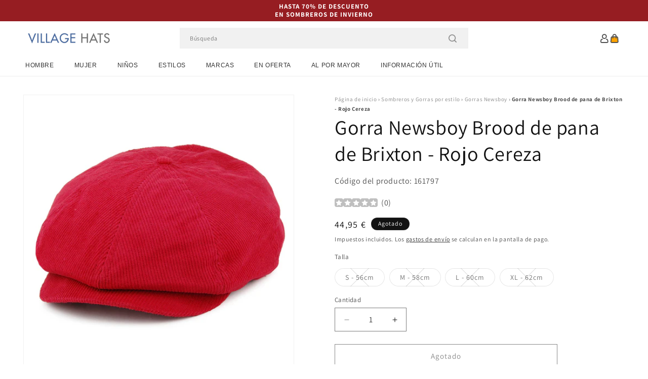

--- FILE ---
content_type: text/html; charset=utf-8
request_url: https://www.sombrerosygorras.es/products/gorra-newsboy-brood-de-pana-de-brixton-rojo-cereza
body_size: 56316
content:
<!doctype html>
<html class="js" lang="es">
  <head>
    <meta charset="utf-8">
    <meta http-equiv="X-UA-Compatible" content="IE=edge">
    <meta name="viewport" content="width=device-width,initial-scale=1">
    <meta name="theme-color" content="">
    <link rel="canonical" href="https://www.sombrerosygorras.es/products/gorra-newsboy-brood-de-pana-de-brixton-rojo-cereza"><link rel="icon" type="image/png" href="//www.sombrerosygorras.es/cdn/shop/files/villagehats-favicon.png?crop=center&height=32&v=1628265256&width=32"><link rel="preconnect" href="https://fonts.shopifycdn.com" crossorigin><title>
      Gorra Newsboy Brood de pana de Brixton - Rojo Cereza
 &ndash; Sombreros y Gorras</title>

    
      <meta name="description" content="Esta es la gorra Newsboy Brood de pana de Brixton en rojo cereza. La visera está unida por un broche a presión y trae una insignia metálica de Brixton en la parte izquierda trasera. Está forrada en satén acolchado y cuenta con una cinta interior de algodón.">
    

    

<meta property="og:site_name" content="Sombreros y Gorras">
<meta property="og:url" content="https://www.sombrerosygorras.es/products/gorra-newsboy-brood-de-pana-de-brixton-rojo-cereza">
<meta property="og:title" content="Gorra Newsboy Brood de pana de Brixton - Rojo Cereza">
<meta property="og:type" content="product">
<meta property="og:description" content="Esta es la gorra Newsboy Brood de pana de Brixton en rojo cereza. La visera está unida por un broche a presión y trae una insignia metálica de Brixton en la parte izquierda trasera. Está forrada en satén acolchado y cuenta con una cinta interior de algodón."><meta property="og:image" content="http://www.sombrerosygorras.es/cdn/shop/products/161797.jpg?v=1626967805">
  <meta property="og:image:secure_url" content="https://www.sombrerosygorras.es/cdn/shop/products/161797.jpg?v=1626967805">
  <meta property="og:image:width" content="1000">
  <meta property="og:image:height" content="1000"><meta property="og:price:amount" content="44,95">
  <meta property="og:price:currency" content="EUR"><meta name="twitter:card" content="summary_large_image">
<meta name="twitter:title" content="Gorra Newsboy Brood de pana de Brixton - Rojo Cereza">
<meta name="twitter:description" content="Esta es la gorra Newsboy Brood de pana de Brixton en rojo cereza. La visera está unida por un broche a presión y trae una insignia metálica de Brixton en la parte izquierda trasera. Está forrada en satén acolchado y cuenta con una cinta interior de algodón.">


    <script src="//www.sombrerosygorras.es/cdn/shop/t/124/assets/constants.js?v=132983761750457495441767791592" defer="defer"></script>
    <script src="//www.sombrerosygorras.es/cdn/shop/t/124/assets/pubsub.js?v=158357773527763999511767791592" defer="defer"></script>
    <script src="//www.sombrerosygorras.es/cdn/shop/t/124/assets/global.js?v=170942271831532361451767791592" defer="defer"></script>
    <script src="//www.sombrerosygorras.es/cdn/shop/t/124/assets/details-disclosure.js?v=13653116266235556501767791592" defer="defer"></script>
    <script src="//www.sombrerosygorras.es/cdn/shop/t/124/assets/details-modal.js?v=117271651776773267631767791592" defer="defer"></script>
    <script src="//www.sombrerosygorras.es/cdn/shop/t/124/assets/search-form.js?v=66046018547321011411767791592" defer="defer"></script>
    <script src="//www.sombrerosygorras.es/cdn/shop/t/124/assets/custom.js?v=160029457547753305471767791592" defer="defer"></script><script src="//www.sombrerosygorras.es/cdn/shop/t/124/assets/animations.js?v=88693664871331136111767791592" defer="defer"></script><script>window.performance && window.performance.mark && window.performance.mark('shopify.content_for_header.start');</script><meta id="shopify-digital-wallet" name="shopify-digital-wallet" content="/57533464743/digital_wallets/dialog">
<meta name="shopify-checkout-api-token" content="c09d8bc12abf39477502dc04769814d8">
<meta id="in-context-paypal-metadata" data-shop-id="57533464743" data-venmo-supported="false" data-environment="production" data-locale="es_ES" data-paypal-v4="true" data-currency="EUR">
<link rel="alternate" type="application/json+oembed" href="https://www.sombrerosygorras.es/products/gorra-newsboy-brood-de-pana-de-brixton-rojo-cereza.oembed">
<script async="async" src="/checkouts/internal/preloads.js?locale=es-ES"></script>
<script id="apple-pay-shop-capabilities" type="application/json">{"shopId":57533464743,"countryCode":"GB","currencyCode":"EUR","merchantCapabilities":["supports3DS"],"merchantId":"gid:\/\/shopify\/Shop\/57533464743","merchantName":"Sombreros y Gorras","requiredBillingContactFields":["postalAddress","email","phone"],"requiredShippingContactFields":["postalAddress","email","phone"],"shippingType":"shipping","supportedNetworks":["visa","maestro","masterCard","amex","discover","elo"],"total":{"type":"pending","label":"Sombreros y Gorras","amount":"1.00"},"shopifyPaymentsEnabled":true,"supportsSubscriptions":true}</script>
<script id="shopify-features" type="application/json">{"accessToken":"c09d8bc12abf39477502dc04769814d8","betas":["rich-media-storefront-analytics"],"domain":"www.sombrerosygorras.es","predictiveSearch":true,"shopId":57533464743,"locale":"es"}</script>
<script>var Shopify = Shopify || {};
Shopify.shop = "hatsandcaps-es.myshopify.com";
Shopify.locale = "es";
Shopify.currency = {"active":"EUR","rate":"1.0"};
Shopify.country = "ES";
Shopify.theme = {"name":"dawn-hc\/es - winter-sale-26","id":182502228346,"schema_name":"Dawn","schema_version":"15.0.1","theme_store_id":null,"role":"main"};
Shopify.theme.handle = "null";
Shopify.theme.style = {"id":null,"handle":null};
Shopify.cdnHost = "www.sombrerosygorras.es/cdn";
Shopify.routes = Shopify.routes || {};
Shopify.routes.root = "/";</script>
<script type="module">!function(o){(o.Shopify=o.Shopify||{}).modules=!0}(window);</script>
<script>!function(o){function n(){var o=[];function n(){o.push(Array.prototype.slice.apply(arguments))}return n.q=o,n}var t=o.Shopify=o.Shopify||{};t.loadFeatures=n(),t.autoloadFeatures=n()}(window);</script>
<script id="shop-js-analytics" type="application/json">{"pageType":"product"}</script>
<script defer="defer" async type="module" src="//www.sombrerosygorras.es/cdn/shopifycloud/shop-js/modules/v2/client.init-shop-cart-sync_-aut3ZVe.es.esm.js"></script>
<script defer="defer" async type="module" src="//www.sombrerosygorras.es/cdn/shopifycloud/shop-js/modules/v2/chunk.common_jR-HGkUL.esm.js"></script>
<script type="module">
  await import("//www.sombrerosygorras.es/cdn/shopifycloud/shop-js/modules/v2/client.init-shop-cart-sync_-aut3ZVe.es.esm.js");
await import("//www.sombrerosygorras.es/cdn/shopifycloud/shop-js/modules/v2/chunk.common_jR-HGkUL.esm.js");

  window.Shopify.SignInWithShop?.initShopCartSync?.({"fedCMEnabled":true,"windoidEnabled":true});

</script>
<script id="__st">var __st={"a":57533464743,"offset":0,"reqid":"dabf3de2-ed42-4cb2-bafa-e29db71605ae-1768965488","pageurl":"www.sombrerosygorras.es\/products\/gorra-newsboy-brood-de-pana-de-brixton-rojo-cereza","u":"c8331e8d4dbe","p":"product","rtyp":"product","rid":6927778644135};</script>
<script>window.ShopifyPaypalV4VisibilityTracking = true;</script>
<script id="captcha-bootstrap">!function(){'use strict';const t='contact',e='account',n='new_comment',o=[[t,t],['blogs',n],['comments',n],[t,'customer']],c=[[e,'customer_login'],[e,'guest_login'],[e,'recover_customer_password'],[e,'create_customer']],r=t=>t.map((([t,e])=>`form[action*='/${t}']:not([data-nocaptcha='true']) input[name='form_type'][value='${e}']`)).join(','),a=t=>()=>t?[...document.querySelectorAll(t)].map((t=>t.form)):[];function s(){const t=[...o],e=r(t);return a(e)}const i='password',u='form_key',d=['recaptcha-v3-token','g-recaptcha-response','h-captcha-response',i],f=()=>{try{return window.sessionStorage}catch{return}},m='__shopify_v',_=t=>t.elements[u];function p(t,e,n=!1){try{const o=window.sessionStorage,c=JSON.parse(o.getItem(e)),{data:r}=function(t){const{data:e,action:n}=t;return t[m]||n?{data:e,action:n}:{data:t,action:n}}(c);for(const[e,n]of Object.entries(r))t.elements[e]&&(t.elements[e].value=n);n&&o.removeItem(e)}catch(o){console.error('form repopulation failed',{error:o})}}const l='form_type',E='cptcha';function T(t){t.dataset[E]=!0}const w=window,h=w.document,L='Shopify',v='ce_forms',y='captcha';let A=!1;((t,e)=>{const n=(g='f06e6c50-85a8-45c8-87d0-21a2b65856fe',I='https://cdn.shopify.com/shopifycloud/storefront-forms-hcaptcha/ce_storefront_forms_captcha_hcaptcha.v1.5.2.iife.js',D={infoText:'Protegido por hCaptcha',privacyText:'Privacidad',termsText:'Términos'},(t,e,n)=>{const o=w[L][v],c=o.bindForm;if(c)return c(t,g,e,D).then(n);var r;o.q.push([[t,g,e,D],n]),r=I,A||(h.body.append(Object.assign(h.createElement('script'),{id:'captcha-provider',async:!0,src:r})),A=!0)});var g,I,D;w[L]=w[L]||{},w[L][v]=w[L][v]||{},w[L][v].q=[],w[L][y]=w[L][y]||{},w[L][y].protect=function(t,e){n(t,void 0,e),T(t)},Object.freeze(w[L][y]),function(t,e,n,w,h,L){const[v,y,A,g]=function(t,e,n){const i=e?o:[],u=t?c:[],d=[...i,...u],f=r(d),m=r(i),_=r(d.filter((([t,e])=>n.includes(e))));return[a(f),a(m),a(_),s()]}(w,h,L),I=t=>{const e=t.target;return e instanceof HTMLFormElement?e:e&&e.form},D=t=>v().includes(t);t.addEventListener('submit',(t=>{const e=I(t);if(!e)return;const n=D(e)&&!e.dataset.hcaptchaBound&&!e.dataset.recaptchaBound,o=_(e),c=g().includes(e)&&(!o||!o.value);(n||c)&&t.preventDefault(),c&&!n&&(function(t){try{if(!f())return;!function(t){const e=f();if(!e)return;const n=_(t);if(!n)return;const o=n.value;o&&e.removeItem(o)}(t);const e=Array.from(Array(32),(()=>Math.random().toString(36)[2])).join('');!function(t,e){_(t)||t.append(Object.assign(document.createElement('input'),{type:'hidden',name:u})),t.elements[u].value=e}(t,e),function(t,e){const n=f();if(!n)return;const o=[...t.querySelectorAll(`input[type='${i}']`)].map((({name:t})=>t)),c=[...d,...o],r={};for(const[a,s]of new FormData(t).entries())c.includes(a)||(r[a]=s);n.setItem(e,JSON.stringify({[m]:1,action:t.action,data:r}))}(t,e)}catch(e){console.error('failed to persist form',e)}}(e),e.submit())}));const S=(t,e)=>{t&&!t.dataset[E]&&(n(t,e.some((e=>e===t))),T(t))};for(const o of['focusin','change'])t.addEventListener(o,(t=>{const e=I(t);D(e)&&S(e,y())}));const B=e.get('form_key'),M=e.get(l),P=B&&M;t.addEventListener('DOMContentLoaded',(()=>{const t=y();if(P)for(const e of t)e.elements[l].value===M&&p(e,B);[...new Set([...A(),...v().filter((t=>'true'===t.dataset.shopifyCaptcha))])].forEach((e=>S(e,t)))}))}(h,new URLSearchParams(w.location.search),n,t,e,['guest_login'])})(!0,!0)}();</script>
<script integrity="sha256-4kQ18oKyAcykRKYeNunJcIwy7WH5gtpwJnB7kiuLZ1E=" data-source-attribution="shopify.loadfeatures" defer="defer" src="//www.sombrerosygorras.es/cdn/shopifycloud/storefront/assets/storefront/load_feature-a0a9edcb.js" crossorigin="anonymous"></script>
<script data-source-attribution="shopify.dynamic_checkout.dynamic.init">var Shopify=Shopify||{};Shopify.PaymentButton=Shopify.PaymentButton||{isStorefrontPortableWallets:!0,init:function(){window.Shopify.PaymentButton.init=function(){};var t=document.createElement("script");t.src="https://www.sombrerosygorras.es/cdn/shopifycloud/portable-wallets/latest/portable-wallets.es.js",t.type="module",document.head.appendChild(t)}};
</script>
<script data-source-attribution="shopify.dynamic_checkout.buyer_consent">
  function portableWalletsHideBuyerConsent(e){var t=document.getElementById("shopify-buyer-consent"),n=document.getElementById("shopify-subscription-policy-button");t&&n&&(t.classList.add("hidden"),t.setAttribute("aria-hidden","true"),n.removeEventListener("click",e))}function portableWalletsShowBuyerConsent(e){var t=document.getElementById("shopify-buyer-consent"),n=document.getElementById("shopify-subscription-policy-button");t&&n&&(t.classList.remove("hidden"),t.removeAttribute("aria-hidden"),n.addEventListener("click",e))}window.Shopify?.PaymentButton&&(window.Shopify.PaymentButton.hideBuyerConsent=portableWalletsHideBuyerConsent,window.Shopify.PaymentButton.showBuyerConsent=portableWalletsShowBuyerConsent);
</script>
<script>
  function portableWalletsCleanup(e){e&&e.src&&console.error("Failed to load portable wallets script "+e.src);var t=document.querySelectorAll("shopify-accelerated-checkout .shopify-payment-button__skeleton, shopify-accelerated-checkout-cart .wallet-cart-button__skeleton"),e=document.getElementById("shopify-buyer-consent");for(let e=0;e<t.length;e++)t[e].remove();e&&e.remove()}function portableWalletsNotLoadedAsModule(e){e instanceof ErrorEvent&&"string"==typeof e.message&&e.message.includes("import.meta")&&"string"==typeof e.filename&&e.filename.includes("portable-wallets")&&(window.removeEventListener("error",portableWalletsNotLoadedAsModule),window.Shopify.PaymentButton.failedToLoad=e,"loading"===document.readyState?document.addEventListener("DOMContentLoaded",window.Shopify.PaymentButton.init):window.Shopify.PaymentButton.init())}window.addEventListener("error",portableWalletsNotLoadedAsModule);
</script>

<script type="module" src="https://www.sombrerosygorras.es/cdn/shopifycloud/portable-wallets/latest/portable-wallets.es.js" onError="portableWalletsCleanup(this)" crossorigin="anonymous"></script>
<script nomodule>
  document.addEventListener("DOMContentLoaded", portableWalletsCleanup);
</script>

<script id='scb4127' type='text/javascript' async='' src='https://www.sombrerosygorras.es/cdn/shopifycloud/privacy-banner/storefront-banner.js'></script><link id="shopify-accelerated-checkout-styles" rel="stylesheet" media="screen" href="https://www.sombrerosygorras.es/cdn/shopifycloud/portable-wallets/latest/accelerated-checkout-backwards-compat.css" crossorigin="anonymous">
<style id="shopify-accelerated-checkout-cart">
        #shopify-buyer-consent {
  margin-top: 1em;
  display: inline-block;
  width: 100%;
}

#shopify-buyer-consent.hidden {
  display: none;
}

#shopify-subscription-policy-button {
  background: none;
  border: none;
  padding: 0;
  text-decoration: underline;
  font-size: inherit;
  cursor: pointer;
}

#shopify-subscription-policy-button::before {
  box-shadow: none;
}

      </style>
<script id="sections-script" data-sections="header-alt" defer="defer" src="//www.sombrerosygorras.es/cdn/shop/t/124/compiled_assets/scripts.js?v=8196"></script>
<script>window.performance && window.performance.mark && window.performance.mark('shopify.content_for_header.end');</script>


    <style data-shopify>
      @font-face {
  font-family: Assistant;
  font-weight: 400;
  font-style: normal;
  font-display: swap;
  src: url("//www.sombrerosygorras.es/cdn/fonts/assistant/assistant_n4.9120912a469cad1cc292572851508ca49d12e768.woff2") format("woff2"),
       url("//www.sombrerosygorras.es/cdn/fonts/assistant/assistant_n4.6e9875ce64e0fefcd3f4446b7ec9036b3ddd2985.woff") format("woff");
}

      @font-face {
  font-family: Assistant;
  font-weight: 700;
  font-style: normal;
  font-display: swap;
  src: url("//www.sombrerosygorras.es/cdn/fonts/assistant/assistant_n7.bf44452348ec8b8efa3aa3068825305886b1c83c.woff2") format("woff2"),
       url("//www.sombrerosygorras.es/cdn/fonts/assistant/assistant_n7.0c887fee83f6b3bda822f1150b912c72da0f7b64.woff") format("woff");
}

      
      
      @font-face {
  font-family: Assistant;
  font-weight: 400;
  font-style: normal;
  font-display: swap;
  src: url("//www.sombrerosygorras.es/cdn/fonts/assistant/assistant_n4.9120912a469cad1cc292572851508ca49d12e768.woff2") format("woff2"),
       url("//www.sombrerosygorras.es/cdn/fonts/assistant/assistant_n4.6e9875ce64e0fefcd3f4446b7ec9036b3ddd2985.woff") format("woff");
}


      
        :root,
        .color-background-1 {
          --color-background: 255,255,255;
        
          --gradient-background: #ffffff;
        

        

        --color-foreground: 18,18,18;
        --color-background-contrast: 191,191,191;
        --color-shadow: 18,18,18;
        --color-button: 18,18,18;
        --color-button-text: 255,255,255;
        --color-secondary-button: 255,255,255;
        --color-secondary-button-text: 18,18,18;
        --color-link: 18,18,18;
        --color-badge-foreground: 18,18,18;
        --color-badge-background: 255,255,255;
        --color-badge-border: 18,18,18;
        --payment-terms-background-color: rgb(255 255 255);
      }
      
        
        .color-background-2 {
          --color-background: 243,243,243;
        
          --gradient-background: #f3f3f3;
        

        

        --color-foreground: 18,18,18;
        --color-background-contrast: 179,179,179;
        --color-shadow: 18,18,18;
        --color-button: 18,18,18;
        --color-button-text: 243,243,243;
        --color-secondary-button: 243,243,243;
        --color-secondary-button-text: 18,18,18;
        --color-link: 18,18,18;
        --color-badge-foreground: 18,18,18;
        --color-badge-background: 243,243,243;
        --color-badge-border: 18,18,18;
        --payment-terms-background-color: rgb(243 243 243);
      }
      
        
        .color-inverse {
          --color-background: 18,18,18;
        
          --gradient-background: #121212;
        

        

        --color-foreground: 255,255,255;
        --color-background-contrast: 146,146,146;
        --color-shadow: 18,18,18;
        --color-button: 255,255,255;
        --color-button-text: 18,18,18;
        --color-secondary-button: 18,18,18;
        --color-secondary-button-text: 255,255,255;
        --color-link: 255,255,255;
        --color-badge-foreground: 255,255,255;
        --color-badge-background: 18,18,18;
        --color-badge-border: 255,255,255;
        --payment-terms-background-color: rgb(18 18 18);
      }
      
        
        .color-accent-1 {
          --color-background: 242,242,242;
        
          --gradient-background: #f2f2f2;
        

        

        --color-foreground: 137,0,0;
        --color-background-contrast: 178,178,178;
        --color-shadow: 18,18,18;
        --color-button: 255,255,255;
        --color-button-text: 18,18,18;
        --color-secondary-button: 242,242,242;
        --color-secondary-button-text: 137,0,0;
        --color-link: 137,0,0;
        --color-badge-foreground: 137,0,0;
        --color-badge-background: 242,242,242;
        --color-badge-border: 137,0,0;
        --payment-terms-background-color: rgb(242 242 242);
      }
      
        
        .color-accent-2 {
          --color-background: 150,29,34;
        
          --gradient-background: #961d22;
        

        

        --color-foreground: 255,255,255;
        --color-background-contrast: 43,8,10;
        --color-shadow: 18,18,18;
        --color-button: 255,255,255;
        --color-button-text: 150,29,34;
        --color-secondary-button: 150,29,34;
        --color-secondary-button-text: 255,255,255;
        --color-link: 255,255,255;
        --color-badge-foreground: 255,255,255;
        --color-badge-background: 150,29,34;
        --color-badge-border: 255,255,255;
        --payment-terms-background-color: rgb(150 29 34);
      }
      

      body, .color-background-1, .color-background-2, .color-inverse, .color-accent-1, .color-accent-2 {
        color: rgba(var(--color-foreground), 0.75);
        background-color: rgb(var(--color-background));
      }

      :root {
        --font-body-family: Assistant, sans-serif;
        --font-body-style: normal;
        --font-body-weight: 400;
        --font-body-weight-bold: 700;

        --font-heading-family: Assistant, sans-serif;
        --font-heading-style: normal;
        --font-heading-weight: 400;

        --font-body-scale: 1.0;
        --font-heading-scale: 1.0;

        --media-padding: px;
        --media-border-opacity: 0.05;
        --media-border-width: 1px;
        --media-radius: 0px;
        --media-shadow-opacity: 0.0;
        --media-shadow-horizontal-offset: 0px;
        --media-shadow-vertical-offset: 4px;
        --media-shadow-blur-radius: 5px;
        --media-shadow-visible: 0;

        --page-width: 202rem;
        --page-width-margin: 0rem;

        --product-card-image-padding: 0.0rem;
        --product-card-corner-radius: 0.0rem;
        --product-card-text-alignment: left;
        --product-card-border-width: 0.0rem;
        --product-card-border-opacity: 0.1;
        --product-card-shadow-opacity: 0.0;
        --product-card-shadow-visible: 0;
        --product-card-shadow-horizontal-offset: 0.0rem;
        --product-card-shadow-vertical-offset: 0.4rem;
        --product-card-shadow-blur-radius: 0.5rem;

        --collection-card-image-padding: 0.0rem;
        --collection-card-corner-radius: 0.0rem;
        --collection-card-text-alignment: left;
        --collection-card-border-width: 0.0rem;
        --collection-card-border-opacity: 0.0;
        --collection-card-shadow-opacity: 0.1;
        --collection-card-shadow-visible: 1;
        --collection-card-shadow-horizontal-offset: 0.0rem;
        --collection-card-shadow-vertical-offset: 0.0rem;
        --collection-card-shadow-blur-radius: 0.0rem;

        --blog-card-image-padding: 0.0rem;
        --blog-card-corner-radius: 0.0rem;
        --blog-card-text-alignment: left;
        --blog-card-border-width: 0.0rem;
        --blog-card-border-opacity: 0.0;
        --blog-card-shadow-opacity: 0.1;
        --blog-card-shadow-visible: 1;
        --blog-card-shadow-horizontal-offset: 0.0rem;
        --blog-card-shadow-vertical-offset: 0.0rem;
        --blog-card-shadow-blur-radius: 0.0rem;

        --badge-corner-radius: 4.0rem;

        --popup-border-width: 1px;
        --popup-border-opacity: 0.1;
        --popup-corner-radius: 0px;
        --popup-shadow-opacity: 0.0;
        --popup-shadow-horizontal-offset: 0px;
        --popup-shadow-vertical-offset: 4px;
        --popup-shadow-blur-radius: 5px;

        --drawer-border-width: 1px;
        --drawer-border-opacity: 0.1;
        --drawer-shadow-opacity: 0.0;
        --drawer-shadow-horizontal-offset: 0px;
        --drawer-shadow-vertical-offset: 4px;
        --drawer-shadow-blur-radius: 5px;

        --spacing-sections-desktop: 0px;
        --spacing-sections-mobile: 0px;

        --grid-desktop-vertical-spacing: 8px;
        --grid-desktop-horizontal-spacing: 8px;
        --grid-mobile-vertical-spacing: 4px;
        --grid-mobile-horizontal-spacing: 4px;

        --text-boxes-border-opacity: 0.1;
        --text-boxes-border-width: 0px;
        --text-boxes-radius: 0px;
        --text-boxes-shadow-opacity: 0.0;
        --text-boxes-shadow-visible: 0;
        --text-boxes-shadow-horizontal-offset: 0px;
        --text-boxes-shadow-vertical-offset: 4px;
        --text-boxes-shadow-blur-radius: 5px;

        --buttons-radius: 0px;
        --buttons-radius-outset: 0px;
        --buttons-border-width: 1px;
        --buttons-border-opacity: 1.0;
        --buttons-shadow-opacity: 0.0;
        --buttons-shadow-visible: 0;
        --buttons-shadow-horizontal-offset: 0px;
        --buttons-shadow-vertical-offset: 4px;
        --buttons-shadow-blur-radius: 5px;
        --buttons-border-offset: 0px;

        --inputs-radius: 0px;
        --inputs-border-width: 1px;
        --inputs-border-opacity: 0.55;
        --inputs-shadow-opacity: 0.0;
        --inputs-shadow-horizontal-offset: 0px;
        --inputs-margin-offset: 0px;
        --inputs-shadow-vertical-offset: 4px;
        --inputs-shadow-blur-radius: 5px;
        --inputs-radius-outset: 0px;

        --variant-pills-radius: 40px;
        --variant-pills-border-width: 1px;
        --variant-pills-border-opacity: 0.55;
        --variant-pills-shadow-opacity: 0.0;
        --variant-pills-shadow-horizontal-offset: 0px;
        --variant-pills-shadow-vertical-offset: 4px;
        --variant-pills-shadow-blur-radius: 5px;

        --color-sale-text: 250, 69, 69;
      }

      *,
      *::before,
      *::after {
        box-sizing: inherit;
      }

      html {
        box-sizing: border-box;
        font-size: calc(var(--font-body-scale) * 62.5%);
        height: 100%;
      }

      body {
        display: grid;
        grid-template-rows: auto auto 1fr auto;
        grid-template-columns: 100%;
        min-height: 100%;
        margin: 0;
        font-size: 1.5rem;
        letter-spacing: 0.06rem;
        line-height: calc(1 + 0.8 / var(--font-body-scale));
        font-family: var(--font-body-family);
        font-style: var(--font-body-style);
        font-weight: var(--font-body-weight);
      }

      @media screen and (min-width: 750px) {
        body {
          font-size: 1.6rem;
        }
      }
    </style>

    <link href="//www.sombrerosygorras.es/cdn/shop/t/124/assets/base.css?v=9935978080642652711767791592" rel="stylesheet" type="text/css" media="all" />
    <link href="//www.sombrerosygorras.es/cdn/shop/t/124/assets/custom.css?v=95326523406766334361767791592" rel="stylesheet" type="text/css" media="all" />
    <link rel="stylesheet" href="//www.sombrerosygorras.es/cdn/shop/t/124/assets/component-cart-items.css?v=77791345132441239161767791592" media="print" onload="this.media='all'"><link href="//www.sombrerosygorras.es/cdn/shop/t/124/assets/component-cart-drawer.css?v=58451691926116899181767791592" rel="stylesheet" type="text/css" media="all" />
      <link href="//www.sombrerosygorras.es/cdn/shop/t/124/assets/component-cart.css?v=165982380921400067651767791592" rel="stylesheet" type="text/css" media="all" />
      <link href="//www.sombrerosygorras.es/cdn/shop/t/124/assets/component-totals.css?v=15906652033866631521767791592" rel="stylesheet" type="text/css" media="all" />
      <link href="//www.sombrerosygorras.es/cdn/shop/t/124/assets/component-price.css?v=70172745017360139101767791592" rel="stylesheet" type="text/css" media="all" />
      <link href="//www.sombrerosygorras.es/cdn/shop/t/124/assets/component-discounts.css?v=152760482443307489271767791592" rel="stylesheet" type="text/css" media="all" />

      <link rel="preload" as="font" href="//www.sombrerosygorras.es/cdn/fonts/assistant/assistant_n4.9120912a469cad1cc292572851508ca49d12e768.woff2" type="font/woff2" crossorigin>
      

      <link rel="preload" as="font" href="//www.sombrerosygorras.es/cdn/fonts/assistant/assistant_n4.9120912a469cad1cc292572851508ca49d12e768.woff2" type="font/woff2" crossorigin>
      
<link href="//www.sombrerosygorras.es/cdn/shop/t/124/assets/component-localization-form.css?v=120620094879297847921767791592" rel="stylesheet" type="text/css" media="all" />
      <script src="//www.sombrerosygorras.es/cdn/shop/t/124/assets/localization-form.js?v=144176611646395275351767791592" defer="defer"></script><link
        rel="stylesheet"
        href="//www.sombrerosygorras.es/cdn/shop/t/124/assets/component-predictive-search.css?v=118923337488134913561767791592"
        media="print"
        onload="this.media='all'"
      ><script>
      if (Shopify.designMode) {
        document.documentElement.classList.add('shopify-design-mode');
      }
    </script><style>#shopify-pc__banner__btn-decline, #shopify-pc__prefs__header-decline { display: none; }</style><script src="https://cdn.shopify.com/extensions/019b0289-a7b2-75c4-bc89-75da59821462/avada-app-75/assets/air-reviews-summary.js" type="text/javascript" defer="defer"></script>
<script src="https://cdn.shopify.com/extensions/019b0289-a7b2-75c4-bc89-75da59821462/avada-app-75/assets/air-reviews.js" type="text/javascript" defer="defer"></script>
<script src="https://cdn.shopify.com/extensions/19689677-6488-4a31-adf3-fcf4359c5fd9/forms-2295/assets/shopify-forms-loader.js" type="text/javascript" defer="defer"></script>
<script src="https://cdn.shopify.com/extensions/019b0289-a7b2-75c4-bc89-75da59821462/avada-app-75/assets/air-reviews-block.js" type="text/javascript" defer="defer"></script>
<link href="https://monorail-edge.shopifysvc.com" rel="dns-prefetch">
<script>(function(){if ("sendBeacon" in navigator && "performance" in window) {try {var session_token_from_headers = performance.getEntriesByType('navigation')[0].serverTiming.find(x => x.name == '_s').description;} catch {var session_token_from_headers = undefined;}var session_cookie_matches = document.cookie.match(/_shopify_s=([^;]*)/);var session_token_from_cookie = session_cookie_matches && session_cookie_matches.length === 2 ? session_cookie_matches[1] : "";var session_token = session_token_from_headers || session_token_from_cookie || "";function handle_abandonment_event(e) {var entries = performance.getEntries().filter(function(entry) {return /monorail-edge.shopifysvc.com/.test(entry.name);});if (!window.abandonment_tracked && entries.length === 0) {window.abandonment_tracked = true;var currentMs = Date.now();var navigation_start = performance.timing.navigationStart;var payload = {shop_id: 57533464743,url: window.location.href,navigation_start,duration: currentMs - navigation_start,session_token,page_type: "product"};window.navigator.sendBeacon("https://monorail-edge.shopifysvc.com/v1/produce", JSON.stringify({schema_id: "online_store_buyer_site_abandonment/1.1",payload: payload,metadata: {event_created_at_ms: currentMs,event_sent_at_ms: currentMs}}));}}window.addEventListener('pagehide', handle_abandonment_event);}}());</script>
<script id="web-pixels-manager-setup">(function e(e,d,r,n,o){if(void 0===o&&(o={}),!Boolean(null===(a=null===(i=window.Shopify)||void 0===i?void 0:i.analytics)||void 0===a?void 0:a.replayQueue)){var i,a;window.Shopify=window.Shopify||{};var t=window.Shopify;t.analytics=t.analytics||{};var s=t.analytics;s.replayQueue=[],s.publish=function(e,d,r){return s.replayQueue.push([e,d,r]),!0};try{self.performance.mark("wpm:start")}catch(e){}var l=function(){var e={modern:/Edge?\/(1{2}[4-9]|1[2-9]\d|[2-9]\d{2}|\d{4,})\.\d+(\.\d+|)|Firefox\/(1{2}[4-9]|1[2-9]\d|[2-9]\d{2}|\d{4,})\.\d+(\.\d+|)|Chrom(ium|e)\/(9{2}|\d{3,})\.\d+(\.\d+|)|(Maci|X1{2}).+ Version\/(15\.\d+|(1[6-9]|[2-9]\d|\d{3,})\.\d+)([,.]\d+|)( \(\w+\)|)( Mobile\/\w+|) Safari\/|Chrome.+OPR\/(9{2}|\d{3,})\.\d+\.\d+|(CPU[ +]OS|iPhone[ +]OS|CPU[ +]iPhone|CPU IPhone OS|CPU iPad OS)[ +]+(15[._]\d+|(1[6-9]|[2-9]\d|\d{3,})[._]\d+)([._]\d+|)|Android:?[ /-](13[3-9]|1[4-9]\d|[2-9]\d{2}|\d{4,})(\.\d+|)(\.\d+|)|Android.+Firefox\/(13[5-9]|1[4-9]\d|[2-9]\d{2}|\d{4,})\.\d+(\.\d+|)|Android.+Chrom(ium|e)\/(13[3-9]|1[4-9]\d|[2-9]\d{2}|\d{4,})\.\d+(\.\d+|)|SamsungBrowser\/([2-9]\d|\d{3,})\.\d+/,legacy:/Edge?\/(1[6-9]|[2-9]\d|\d{3,})\.\d+(\.\d+|)|Firefox\/(5[4-9]|[6-9]\d|\d{3,})\.\d+(\.\d+|)|Chrom(ium|e)\/(5[1-9]|[6-9]\d|\d{3,})\.\d+(\.\d+|)([\d.]+$|.*Safari\/(?![\d.]+ Edge\/[\d.]+$))|(Maci|X1{2}).+ Version\/(10\.\d+|(1[1-9]|[2-9]\d|\d{3,})\.\d+)([,.]\d+|)( \(\w+\)|)( Mobile\/\w+|) Safari\/|Chrome.+OPR\/(3[89]|[4-9]\d|\d{3,})\.\d+\.\d+|(CPU[ +]OS|iPhone[ +]OS|CPU[ +]iPhone|CPU IPhone OS|CPU iPad OS)[ +]+(10[._]\d+|(1[1-9]|[2-9]\d|\d{3,})[._]\d+)([._]\d+|)|Android:?[ /-](13[3-9]|1[4-9]\d|[2-9]\d{2}|\d{4,})(\.\d+|)(\.\d+|)|Mobile Safari.+OPR\/([89]\d|\d{3,})\.\d+\.\d+|Android.+Firefox\/(13[5-9]|1[4-9]\d|[2-9]\d{2}|\d{4,})\.\d+(\.\d+|)|Android.+Chrom(ium|e)\/(13[3-9]|1[4-9]\d|[2-9]\d{2}|\d{4,})\.\d+(\.\d+|)|Android.+(UC? ?Browser|UCWEB|U3)[ /]?(15\.([5-9]|\d{2,})|(1[6-9]|[2-9]\d|\d{3,})\.\d+)\.\d+|SamsungBrowser\/(5\.\d+|([6-9]|\d{2,})\.\d+)|Android.+MQ{2}Browser\/(14(\.(9|\d{2,})|)|(1[5-9]|[2-9]\d|\d{3,})(\.\d+|))(\.\d+|)|K[Aa][Ii]OS\/(3\.\d+|([4-9]|\d{2,})\.\d+)(\.\d+|)/},d=e.modern,r=e.legacy,n=navigator.userAgent;return n.match(d)?"modern":n.match(r)?"legacy":"unknown"}(),u="modern"===l?"modern":"legacy",c=(null!=n?n:{modern:"",legacy:""})[u],f=function(e){return[e.baseUrl,"/wpm","/b",e.hashVersion,"modern"===e.buildTarget?"m":"l",".js"].join("")}({baseUrl:d,hashVersion:r,buildTarget:u}),m=function(e){var d=e.version,r=e.bundleTarget,n=e.surface,o=e.pageUrl,i=e.monorailEndpoint;return{emit:function(e){var a=e.status,t=e.errorMsg,s=(new Date).getTime(),l=JSON.stringify({metadata:{event_sent_at_ms:s},events:[{schema_id:"web_pixels_manager_load/3.1",payload:{version:d,bundle_target:r,page_url:o,status:a,surface:n,error_msg:t},metadata:{event_created_at_ms:s}}]});if(!i)return console&&console.warn&&console.warn("[Web Pixels Manager] No Monorail endpoint provided, skipping logging."),!1;try{return self.navigator.sendBeacon.bind(self.navigator)(i,l)}catch(e){}var u=new XMLHttpRequest;try{return u.open("POST",i,!0),u.setRequestHeader("Content-Type","text/plain"),u.send(l),!0}catch(e){return console&&console.warn&&console.warn("[Web Pixels Manager] Got an unhandled error while logging to Monorail."),!1}}}}({version:r,bundleTarget:l,surface:e.surface,pageUrl:self.location.href,monorailEndpoint:e.monorailEndpoint});try{o.browserTarget=l,function(e){var d=e.src,r=e.async,n=void 0===r||r,o=e.onload,i=e.onerror,a=e.sri,t=e.scriptDataAttributes,s=void 0===t?{}:t,l=document.createElement("script"),u=document.querySelector("head"),c=document.querySelector("body");if(l.async=n,l.src=d,a&&(l.integrity=a,l.crossOrigin="anonymous"),s)for(var f in s)if(Object.prototype.hasOwnProperty.call(s,f))try{l.dataset[f]=s[f]}catch(e){}if(o&&l.addEventListener("load",o),i&&l.addEventListener("error",i),u)u.appendChild(l);else{if(!c)throw new Error("Did not find a head or body element to append the script");c.appendChild(l)}}({src:f,async:!0,onload:function(){if(!function(){var e,d;return Boolean(null===(d=null===(e=window.Shopify)||void 0===e?void 0:e.analytics)||void 0===d?void 0:d.initialized)}()){var d=window.webPixelsManager.init(e)||void 0;if(d){var r=window.Shopify.analytics;r.replayQueue.forEach((function(e){var r=e[0],n=e[1],o=e[2];d.publishCustomEvent(r,n,o)})),r.replayQueue=[],r.publish=d.publishCustomEvent,r.visitor=d.visitor,r.initialized=!0}}},onerror:function(){return m.emit({status:"failed",errorMsg:"".concat(f," has failed to load")})},sri:function(e){var d=/^sha384-[A-Za-z0-9+/=]+$/;return"string"==typeof e&&d.test(e)}(c)?c:"",scriptDataAttributes:o}),m.emit({status:"loading"})}catch(e){m.emit({status:"failed",errorMsg:(null==e?void 0:e.message)||"Unknown error"})}}})({shopId: 57533464743,storefrontBaseUrl: "https://www.sombrerosygorras.es",extensionsBaseUrl: "https://extensions.shopifycdn.com/cdn/shopifycloud/web-pixels-manager",monorailEndpoint: "https://monorail-edge.shopifysvc.com/unstable/produce_batch",surface: "storefront-renderer",enabledBetaFlags: ["2dca8a86"],webPixelsConfigList: [{"id":"621609127","configuration":"{\"config\":\"{\\\"pixel_id\\\":\\\"G-601K50T97T\\\",\\\"gtag_events\\\":[{\\\"type\\\":\\\"purchase\\\",\\\"action_label\\\":\\\"G-601K50T97T\\\"},{\\\"type\\\":\\\"page_view\\\",\\\"action_label\\\":\\\"G-601K50T97T\\\"},{\\\"type\\\":\\\"view_item\\\",\\\"action_label\\\":\\\"G-601K50T97T\\\"},{\\\"type\\\":\\\"search\\\",\\\"action_label\\\":\\\"G-601K50T97T\\\"},{\\\"type\\\":\\\"add_to_cart\\\",\\\"action_label\\\":\\\"G-601K50T97T\\\"},{\\\"type\\\":\\\"begin_checkout\\\",\\\"action_label\\\":\\\"G-601K50T97T\\\"},{\\\"type\\\":\\\"add_payment_info\\\",\\\"action_label\\\":\\\"G-601K50T97T\\\"}],\\\"enable_monitoring_mode\\\":false}\"}","eventPayloadVersion":"v1","runtimeContext":"OPEN","scriptVersion":"b2a88bafab3e21179ed38636efcd8a93","type":"APP","apiClientId":1780363,"privacyPurposes":[],"dataSharingAdjustments":{"protectedCustomerApprovalScopes":["read_customer_address","read_customer_email","read_customer_name","read_customer_personal_data","read_customer_phone"]}},{"id":"30900391","eventPayloadVersion":"1","runtimeContext":"LAX","scriptVersion":"4","type":"CUSTOM","privacyPurposes":[],"name":"google-tag-and-gtm"},{"id":"38928551","eventPayloadVersion":"1","runtimeContext":"LAX","scriptVersion":"1","type":"CUSTOM","privacyPurposes":[],"name":"ms-ads"},{"id":"shopify-app-pixel","configuration":"{}","eventPayloadVersion":"v1","runtimeContext":"STRICT","scriptVersion":"0450","apiClientId":"shopify-pixel","type":"APP","privacyPurposes":["ANALYTICS","MARKETING"]},{"id":"shopify-custom-pixel","eventPayloadVersion":"v1","runtimeContext":"LAX","scriptVersion":"0450","apiClientId":"shopify-pixel","type":"CUSTOM","privacyPurposes":["ANALYTICS","MARKETING"]}],isMerchantRequest: false,initData: {"shop":{"name":"Sombreros y Gorras","paymentSettings":{"currencyCode":"EUR"},"myshopifyDomain":"hatsandcaps-es.myshopify.com","countryCode":"GB","storefrontUrl":"https:\/\/www.sombrerosygorras.es"},"customer":null,"cart":null,"checkout":null,"productVariants":[{"price":{"amount":44.95,"currencyCode":"EUR"},"product":{"title":"Gorra Newsboy Brood de pana de Brixton - Rojo Cereza","vendor":"Brixton","id":"6927778644135","untranslatedTitle":"Gorra Newsboy Brood de pana de Brixton - Rojo Cereza","url":"\/products\/gorra-newsboy-brood-de-pana-de-brixton-rojo-cereza","type":"Hats"},"id":"40749769195687","image":{"src":"\/\/www.sombrerosygorras.es\/cdn\/shop\/products\/161797.jpg?v=1626967805"},"sku":"161797CHERS56","title":"S - 56cm","untranslatedTitle":"S - 56cm"},{"price":{"amount":44.95,"currencyCode":"EUR"},"product":{"title":"Gorra Newsboy Brood de pana de Brixton - Rojo Cereza","vendor":"Brixton","id":"6927778644135","untranslatedTitle":"Gorra Newsboy Brood de pana de Brixton - Rojo Cereza","url":"\/products\/gorra-newsboy-brood-de-pana-de-brixton-rojo-cereza","type":"Hats"},"id":"40749769228455","image":{"src":"\/\/www.sombrerosygorras.es\/cdn\/shop\/products\/161797.jpg?v=1626967805"},"sku":"161797CHERM58","title":"M - 58cm","untranslatedTitle":"M - 58cm"},{"price":{"amount":44.95,"currencyCode":"EUR"},"product":{"title":"Gorra Newsboy Brood de pana de Brixton - Rojo Cereza","vendor":"Brixton","id":"6927778644135","untranslatedTitle":"Gorra Newsboy Brood de pana de Brixton - Rojo Cereza","url":"\/products\/gorra-newsboy-brood-de-pana-de-brixton-rojo-cereza","type":"Hats"},"id":"40749769261223","image":{"src":"\/\/www.sombrerosygorras.es\/cdn\/shop\/products\/161797.jpg?v=1626967805"},"sku":"161797CHERL60","title":"L - 60cm","untranslatedTitle":"L - 60cm"},{"price":{"amount":44.95,"currencyCode":"EUR"},"product":{"title":"Gorra Newsboy Brood de pana de Brixton - Rojo Cereza","vendor":"Brixton","id":"6927778644135","untranslatedTitle":"Gorra Newsboy Brood de pana de Brixton - Rojo Cereza","url":"\/products\/gorra-newsboy-brood-de-pana-de-brixton-rojo-cereza","type":"Hats"},"id":"40749769293991","image":{"src":"\/\/www.sombrerosygorras.es\/cdn\/shop\/products\/161797.jpg?v=1626967805"},"sku":"161797CHERXL62","title":"XL - 62cm","untranslatedTitle":"XL - 62cm"}],"purchasingCompany":null},},"https://www.sombrerosygorras.es/cdn","fcfee988w5aeb613cpc8e4bc33m6693e112",{"modern":"","legacy":""},{"shopId":"57533464743","storefrontBaseUrl":"https:\/\/www.sombrerosygorras.es","extensionBaseUrl":"https:\/\/extensions.shopifycdn.com\/cdn\/shopifycloud\/web-pixels-manager","surface":"storefront-renderer","enabledBetaFlags":"[\"2dca8a86\"]","isMerchantRequest":"false","hashVersion":"fcfee988w5aeb613cpc8e4bc33m6693e112","publish":"custom","events":"[[\"page_viewed\",{}],[\"product_viewed\",{\"productVariant\":{\"price\":{\"amount\":44.95,\"currencyCode\":\"EUR\"},\"product\":{\"title\":\"Gorra Newsboy Brood de pana de Brixton - Rojo Cereza\",\"vendor\":\"Brixton\",\"id\":\"6927778644135\",\"untranslatedTitle\":\"Gorra Newsboy Brood de pana de Brixton - Rojo Cereza\",\"url\":\"\/products\/gorra-newsboy-brood-de-pana-de-brixton-rojo-cereza\",\"type\":\"Hats\"},\"id\":\"40749769195687\",\"image\":{\"src\":\"\/\/www.sombrerosygorras.es\/cdn\/shop\/products\/161797.jpg?v=1626967805\"},\"sku\":\"161797CHERS56\",\"title\":\"S - 56cm\",\"untranslatedTitle\":\"S - 56cm\"}}]]"});</script><script>
  window.ShopifyAnalytics = window.ShopifyAnalytics || {};
  window.ShopifyAnalytics.meta = window.ShopifyAnalytics.meta || {};
  window.ShopifyAnalytics.meta.currency = 'EUR';
  var meta = {"product":{"id":6927778644135,"gid":"gid:\/\/shopify\/Product\/6927778644135","vendor":"Brixton","type":"Hats","handle":"gorra-newsboy-brood-de-pana-de-brixton-rojo-cereza","variants":[{"id":40749769195687,"price":4495,"name":"Gorra Newsboy Brood de pana de Brixton - Rojo Cereza - S - 56cm","public_title":"S - 56cm","sku":"161797CHERS56"},{"id":40749769228455,"price":4495,"name":"Gorra Newsboy Brood de pana de Brixton - Rojo Cereza - M - 58cm","public_title":"M - 58cm","sku":"161797CHERM58"},{"id":40749769261223,"price":4495,"name":"Gorra Newsboy Brood de pana de Brixton - Rojo Cereza - L - 60cm","public_title":"L - 60cm","sku":"161797CHERL60"},{"id":40749769293991,"price":4495,"name":"Gorra Newsboy Brood de pana de Brixton - Rojo Cereza - XL - 62cm","public_title":"XL - 62cm","sku":"161797CHERXL62"}],"remote":false},"page":{"pageType":"product","resourceType":"product","resourceId":6927778644135,"requestId":"dabf3de2-ed42-4cb2-bafa-e29db71605ae-1768965488"}};
  for (var attr in meta) {
    window.ShopifyAnalytics.meta[attr] = meta[attr];
  }
</script>
<script class="analytics">
  (function () {
    var customDocumentWrite = function(content) {
      var jquery = null;

      if (window.jQuery) {
        jquery = window.jQuery;
      } else if (window.Checkout && window.Checkout.$) {
        jquery = window.Checkout.$;
      }

      if (jquery) {
        jquery('body').append(content);
      }
    };

    var hasLoggedConversion = function(token) {
      if (token) {
        return document.cookie.indexOf('loggedConversion=' + token) !== -1;
      }
      return false;
    }

    var setCookieIfConversion = function(token) {
      if (token) {
        var twoMonthsFromNow = new Date(Date.now());
        twoMonthsFromNow.setMonth(twoMonthsFromNow.getMonth() + 2);

        document.cookie = 'loggedConversion=' + token + '; expires=' + twoMonthsFromNow;
      }
    }

    var trekkie = window.ShopifyAnalytics.lib = window.trekkie = window.trekkie || [];
    if (trekkie.integrations) {
      return;
    }
    trekkie.methods = [
      'identify',
      'page',
      'ready',
      'track',
      'trackForm',
      'trackLink'
    ];
    trekkie.factory = function(method) {
      return function() {
        var args = Array.prototype.slice.call(arguments);
        args.unshift(method);
        trekkie.push(args);
        return trekkie;
      };
    };
    for (var i = 0; i < trekkie.methods.length; i++) {
      var key = trekkie.methods[i];
      trekkie[key] = trekkie.factory(key);
    }
    trekkie.load = function(config) {
      trekkie.config = config || {};
      trekkie.config.initialDocumentCookie = document.cookie;
      var first = document.getElementsByTagName('script')[0];
      var script = document.createElement('script');
      script.type = 'text/javascript';
      script.onerror = function(e) {
        var scriptFallback = document.createElement('script');
        scriptFallback.type = 'text/javascript';
        scriptFallback.onerror = function(error) {
                var Monorail = {
      produce: function produce(monorailDomain, schemaId, payload) {
        var currentMs = new Date().getTime();
        var event = {
          schema_id: schemaId,
          payload: payload,
          metadata: {
            event_created_at_ms: currentMs,
            event_sent_at_ms: currentMs
          }
        };
        return Monorail.sendRequest("https://" + monorailDomain + "/v1/produce", JSON.stringify(event));
      },
      sendRequest: function sendRequest(endpointUrl, payload) {
        // Try the sendBeacon API
        if (window && window.navigator && typeof window.navigator.sendBeacon === 'function' && typeof window.Blob === 'function' && !Monorail.isIos12()) {
          var blobData = new window.Blob([payload], {
            type: 'text/plain'
          });

          if (window.navigator.sendBeacon(endpointUrl, blobData)) {
            return true;
          } // sendBeacon was not successful

        } // XHR beacon

        var xhr = new XMLHttpRequest();

        try {
          xhr.open('POST', endpointUrl);
          xhr.setRequestHeader('Content-Type', 'text/plain');
          xhr.send(payload);
        } catch (e) {
          console.log(e);
        }

        return false;
      },
      isIos12: function isIos12() {
        return window.navigator.userAgent.lastIndexOf('iPhone; CPU iPhone OS 12_') !== -1 || window.navigator.userAgent.lastIndexOf('iPad; CPU OS 12_') !== -1;
      }
    };
    Monorail.produce('monorail-edge.shopifysvc.com',
      'trekkie_storefront_load_errors/1.1',
      {shop_id: 57533464743,
      theme_id: 182502228346,
      app_name: "storefront",
      context_url: window.location.href,
      source_url: "//www.sombrerosygorras.es/cdn/s/trekkie.storefront.cd680fe47e6c39ca5d5df5f0a32d569bc48c0f27.min.js"});

        };
        scriptFallback.async = true;
        scriptFallback.src = '//www.sombrerosygorras.es/cdn/s/trekkie.storefront.cd680fe47e6c39ca5d5df5f0a32d569bc48c0f27.min.js';
        first.parentNode.insertBefore(scriptFallback, first);
      };
      script.async = true;
      script.src = '//www.sombrerosygorras.es/cdn/s/trekkie.storefront.cd680fe47e6c39ca5d5df5f0a32d569bc48c0f27.min.js';
      first.parentNode.insertBefore(script, first);
    };
    trekkie.load(
      {"Trekkie":{"appName":"storefront","development":false,"defaultAttributes":{"shopId":57533464743,"isMerchantRequest":null,"themeId":182502228346,"themeCityHash":"5977916269558327142","contentLanguage":"es","currency":"EUR"},"isServerSideCookieWritingEnabled":true,"monorailRegion":"shop_domain","enabledBetaFlags":["65f19447"]},"Session Attribution":{},"S2S":{"facebookCapiEnabled":false,"source":"trekkie-storefront-renderer","apiClientId":580111}}
    );

    var loaded = false;
    trekkie.ready(function() {
      if (loaded) return;
      loaded = true;

      window.ShopifyAnalytics.lib = window.trekkie;

      var originalDocumentWrite = document.write;
      document.write = customDocumentWrite;
      try { window.ShopifyAnalytics.merchantGoogleAnalytics.call(this); } catch(error) {};
      document.write = originalDocumentWrite;

      window.ShopifyAnalytics.lib.page(null,{"pageType":"product","resourceType":"product","resourceId":6927778644135,"requestId":"dabf3de2-ed42-4cb2-bafa-e29db71605ae-1768965488","shopifyEmitted":true});

      var match = window.location.pathname.match(/checkouts\/(.+)\/(thank_you|post_purchase)/)
      var token = match? match[1]: undefined;
      if (!hasLoggedConversion(token)) {
        setCookieIfConversion(token);
        window.ShopifyAnalytics.lib.track("Viewed Product",{"currency":"EUR","variantId":40749769195687,"productId":6927778644135,"productGid":"gid:\/\/shopify\/Product\/6927778644135","name":"Gorra Newsboy Brood de pana de Brixton - Rojo Cereza - S - 56cm","price":"44.95","sku":"161797CHERS56","brand":"Brixton","variant":"S - 56cm","category":"Hats","nonInteraction":true,"remote":false},undefined,undefined,{"shopifyEmitted":true});
      window.ShopifyAnalytics.lib.track("monorail:\/\/trekkie_storefront_viewed_product\/1.1",{"currency":"EUR","variantId":40749769195687,"productId":6927778644135,"productGid":"gid:\/\/shopify\/Product\/6927778644135","name":"Gorra Newsboy Brood de pana de Brixton - Rojo Cereza - S - 56cm","price":"44.95","sku":"161797CHERS56","brand":"Brixton","variant":"S - 56cm","category":"Hats","nonInteraction":true,"remote":false,"referer":"https:\/\/www.sombrerosygorras.es\/products\/gorra-newsboy-brood-de-pana-de-brixton-rojo-cereza"});
      }
    });


        var eventsListenerScript = document.createElement('script');
        eventsListenerScript.async = true;
        eventsListenerScript.src = "//www.sombrerosygorras.es/cdn/shopifycloud/storefront/assets/shop_events_listener-3da45d37.js";
        document.getElementsByTagName('head')[0].appendChild(eventsListenerScript);

})();</script>
  <script>
  if (!window.ga || (window.ga && typeof window.ga !== 'function')) {
    window.ga = function ga() {
      (window.ga.q = window.ga.q || []).push(arguments);
      if (window.Shopify && window.Shopify.analytics && typeof window.Shopify.analytics.publish === 'function') {
        window.Shopify.analytics.publish("ga_stub_called", {}, {sendTo: "google_osp_migration"});
      }
      console.error("Shopify's Google Analytics stub called with:", Array.from(arguments), "\nSee https://help.shopify.com/manual/promoting-marketing/pixels/pixel-migration#google for more information.");
    };
    if (window.Shopify && window.Shopify.analytics && typeof window.Shopify.analytics.publish === 'function') {
      window.Shopify.analytics.publish("ga_stub_initialized", {}, {sendTo: "google_osp_migration"});
    }
  }
</script>
<script
  defer
  src="https://www.sombrerosygorras.es/cdn/shopifycloud/perf-kit/shopify-perf-kit-3.0.4.min.js"
  data-application="storefront-renderer"
  data-shop-id="57533464743"
  data-render-region="gcp-us-east1"
  data-page-type="product"
  data-theme-instance-id="182502228346"
  data-theme-name="Dawn"
  data-theme-version="15.0.1"
  data-monorail-region="shop_domain"
  data-resource-timing-sampling-rate="10"
  data-shs="true"
  data-shs-beacon="true"
  data-shs-export-with-fetch="true"
  data-shs-logs-sample-rate="1"
  data-shs-beacon-endpoint="https://www.sombrerosygorras.es/api/collect"
></script>
</head>

  <body class="gradient animate--hover-default">
    <a class="skip-to-content-link button visually-hidden" href="#MainContent">
      Ir directamente al contenido
    </a>

<link href="//www.sombrerosygorras.es/cdn/shop/t/124/assets/quantity-popover.css?v=78745769908715669131767791592" rel="stylesheet" type="text/css" media="all" />
<link href="//www.sombrerosygorras.es/cdn/shop/t/124/assets/component-card.css?v=163376837188454313731767791592" rel="stylesheet" type="text/css" media="all" />

<script src="//www.sombrerosygorras.es/cdn/shop/t/124/assets/cart.js?v=53973376719736494311767791592" defer="defer"></script>
<script src="//www.sombrerosygorras.es/cdn/shop/t/124/assets/quantity-popover.js?v=987015268078116491767791592" defer="defer"></script>

<style>
  .drawer {
    visibility: hidden;
  }
  .goal-box {
    display: flex;
    flex-direction: column;
    align-items: center;
    text-align: center;
    margin: 0 0 9px;
    font-size: 0.7em;
    color: #333;
    background: #f1f1f1;
    padding: 7px;
  }
  .goal-box > p {
    margin: 0;
  }
</style>

<cart-drawer class="drawer is-empty">
  <div id="CartDrawer" class="cart-drawer">
    <div id="CartDrawer-Overlay" class="cart-drawer__overlay"></div>
    <div
      class="drawer__inner gradient color-background-1"
      role="dialog"
      aria-modal="true"
      aria-label="Tu carrito"
      tabindex="-1"
    ><div class="drawer__inner-empty">
          <div class="cart-drawer__warnings center">
            <div class="cart-drawer__empty-content">
              <h2 class="cart__empty-text">Tu carrito esta vacío</h2>
              <button
                class="drawer__close"
                type="button"
                onclick="this.closest('cart-drawer').close()"
                aria-label="Cerrar"
              >
                <svg width="16" height="16" viewBox="0 0 16 16" fill="none" xmlns="http://www.w3.org/2000/svg" aria-hidden="true" focusable="false" role="presentation" class="icon icon-close" fill="none" viewBox="0 0 18 17">
  <path d="M15.0677 15.0672C14.6774 15.4603 14.0418 15.4613 13.6504 15.0692L8.70763 10.1187C8.31698 9.72748 7.68296 9.72748 7.29231 10.1187L2.34708 15.0718C1.95664 15.4628 1.32071 15.4607 0.929971 15.07C0.539229 14.6792 0.537141 14.0433 0.928189 13.6529L5.8812 8.70763C6.27246 8.31698 6.27246 7.68296 5.8812 7.29231L0.928189 2.34708C0.537141 1.95664 0.53923 1.32071 0.929971 0.929971C1.32071 0.53923 1.95664 0.537141 2.34708 0.928189L7.29286 5.88175C7.6833 6.2728 8.31689 6.27305 8.70763 5.88231L13.655 0.934972C14.0443 0.545611 14.6756 0.54561 15.065 0.934971C15.4543 1.32433 15.4543 1.95561 15.065 2.34497L10.1171 7.29286C9.72655 7.68339 9.72655 8.31655 10.1171 8.70708L15.0654 13.6554C15.4549 14.0449 15.4559 14.6763 15.0677 15.0672Z" fill="black"/>
  </svg>
              </button>
              <a href="/collections/all" class="button">
                Seguir comprando
              </a><p class="cart__login-title h3">¿Tienes una cuenta?</p>
                <p class="cart__login-paragraph">
                  <a href="/account/login" class="link underlined-link">Inicia sesión</a> para finalizar tus compras con mayor rapidez.
                </p></div>
          </div></div><div class="drawer__header">
        <h2 class="drawer__heading">Tu carrito</h2>
        <button
          class="drawer__close"
          type="button"
          onclick="this.closest('cart-drawer').close()"
          aria-label="Cerrar"
        >
          <svg width="16" height="16" viewBox="0 0 16 16" fill="none" xmlns="http://www.w3.org/2000/svg" aria-hidden="true" focusable="false" role="presentation" class="icon icon-close" fill="none" viewBox="0 0 18 17">
  <path d="M15.0677 15.0672C14.6774 15.4603 14.0418 15.4613 13.6504 15.0692L8.70763 10.1187C8.31698 9.72748 7.68296 9.72748 7.29231 10.1187L2.34708 15.0718C1.95664 15.4628 1.32071 15.4607 0.929971 15.07C0.539229 14.6792 0.537141 14.0433 0.928189 13.6529L5.8812 8.70763C6.27246 8.31698 6.27246 7.68296 5.8812 7.29231L0.928189 2.34708C0.537141 1.95664 0.53923 1.32071 0.929971 0.929971C1.32071 0.53923 1.95664 0.537141 2.34708 0.928189L7.29286 5.88175C7.6833 6.2728 8.31689 6.27305 8.70763 5.88231L13.655 0.934972C14.0443 0.545611 14.6756 0.54561 15.065 0.934971C15.4543 1.32433 15.4543 1.95561 15.065 2.34497L10.1171 7.29286C9.72655 7.68339 9.72655 8.31655 10.1171 8.70708L15.0654 13.6554C15.4549 14.0449 15.4559 14.6763 15.0677 15.0672Z" fill="black"/>
  </svg>
        </button>
      </div>

      

      <cart-drawer-items
        
          class=" is-empty"
        
      >
        <form
          action="/cart"
          id="CartDrawer-Form"
          class="cart__contents cart-drawer__form"
          method="post"
        >
          <div id="CartDrawer-CartItems" class="drawer__contents js-contents"><p id="CartDrawer-LiveRegionText" class="visually-hidden" role="status"></p>
            <p id="CartDrawer-LineItemStatus" class="visually-hidden" aria-hidden="true" role="status">
              Cargando...
            </p>
          </div>
          <div id="CartDrawer-CartErrors" role="alert"></div>
        </form>
      </cart-drawer-items>
      <div class="drawer__footer"><!-- Start blocks -->
        <!-- Subtotals -->

        <div class="cart-drawer__footer" >
          <div></div>

          <div class="totals" role="status">
            <h2 class="totals__total">Total estimado</h2>
            <p class="totals__total-value">0,00 EUR</p>
          </div>

          <small class="tax-note caption-large rte">Impuestos incluidos. Descuentos y <a href="/policies/shipping-policy">envío</a> calculados en la pantalla de pago.
</small>
        </div>

        <!-- CTAs -->

        <div class="cart__ctas" >
          <button
            type="submit"
            id="CartDrawer-Checkout"
            class="cart__checkout-button button  button--secondary"
            name="checkout"
            form="CartDrawer-Form"
            
              disabled
            
          >
            Pagar pedido
          </button>
        </div><div class="cart__dynamic-checkout-buttons additional-checkout-buttons--vertical">
            <div class="dynamic-checkout__content" id="dynamic-checkout-cart" data-shopify="dynamic-checkout-cart"> <shopify-accelerated-checkout-cart wallet-configs="[{&quot;supports_subs&quot;:false,&quot;supports_def_opts&quot;:false,&quot;name&quot;:&quot;paypal&quot;,&quot;wallet_params&quot;:{&quot;shopId&quot;:57533464743,&quot;countryCode&quot;:&quot;GB&quot;,&quot;merchantName&quot;:&quot;Sombreros y Gorras&quot;,&quot;phoneRequired&quot;:true,&quot;companyRequired&quot;:false,&quot;shippingType&quot;:&quot;shipping&quot;,&quot;shopifyPaymentsEnabled&quot;:true,&quot;hasManagedSellingPlanState&quot;:null,&quot;requiresBillingAgreement&quot;:false,&quot;merchantId&quot;:&quot;J3YP8HVMXA4SG&quot;,&quot;sdkUrl&quot;:&quot;https://www.paypal.com/sdk/js?components=buttons\u0026commit=false\u0026currency=EUR\u0026locale=es_ES\u0026client-id=AfUEYT7nO4BwZQERn9Vym5TbHAG08ptiKa9gm8OARBYgoqiAJIjllRjeIMI4g294KAH1JdTnkzubt1fr\u0026merchant-id=J3YP8HVMXA4SG\u0026intent=authorize&quot;}}]" access-token="c09d8bc12abf39477502dc04769814d8" buyer-country="ES" buyer-locale="es" buyer-currency="EUR" shop-id="57533464743" cart-id="07116b95581b1d7959497dae5c4c2341" enabled-flags="[&quot;ae0f5bf6&quot;]" > <div class="wallet-button-wrapper"> <ul class='wallet-cart-grid wallet-cart-grid--skeleton' role="list" data-shopify-buttoncontainer="true"> <li data-testid='grid-cell' class='wallet-cart-button-container'><div class='wallet-cart-button wallet-cart-button__skeleton' role='button' disabled aria-hidden='true'>&nbsp</div></li> </ul> </div> </shopify-accelerated-checkout-cart> <small id="shopify-buyer-consent" class="hidden" aria-hidden="true" data-consent-type="subscription"> Uno o más de los artículos que hay en tu carrito forman parte de una compra recurrente o diferida. Al continuar, acepto la <span id="shopify-subscription-policy-button">política de cancelación</span> y autorizo a realizar cargos en mi forma de pago según los precios, la frecuencia y las fechas indicadas en esta página hasta que se prepare mi pedido o yo lo cancele, si está permitido. </small> </div>
          </div></div>
    </div>
  </div>
</cart-drawer>
<!-- BEGIN sections: header-group -->
<div id="shopify-section-sections--25748376453498__announcement_bar_TU7dRM" class="shopify-section shopify-section-group-header-group announcement-bar-section"><link href="//www.sombrerosygorras.es/cdn/shop/t/124/assets/component-slideshow.css?v=170654395204511176521767791592" rel="stylesheet" type="text/css" media="all" />
<link href="//www.sombrerosygorras.es/cdn/shop/t/124/assets/component-slider.css?v=14039311878856620671767791592" rel="stylesheet" type="text/css" media="all" />

  <link href="//www.sombrerosygorras.es/cdn/shop/t/124/assets/component-list-social.css?v=35792976012981934991767791592" rel="stylesheet" type="text/css" media="all" />


<div
  class="utility-bar color-accent-2 gradient"
  
>
  <div class="page-width utility-bar__grid"><div
        class="announcement-bar uppercase"
        role="region"
        aria-label="Anuncio"
        
      ><a
              href="/collections/sombreros-de-invierno-en-oferta"
              class="announcement-bar__link link link--text focus-inset animate-arrow"
            ><div class="page-width">
            <div class="announcement-bar__message h5">
              <p><strong>Hasta 70% de descuento </strong></p><p><strong>en sombreros de invierno</strong></p>
            </div>
          </div></a></div><div class="localization-wrapper">
</div>
  </div>
</div>


<style> #shopify-section-sections--25748376453498__announcement_bar_TU7dRM h4 {margin: -5px;} #shopify-section-sections--25748376453498__announcement_bar_TU7dRM p {margin: 0px;} #shopify-section-sections--25748376453498__announcement_bar_TU7dRM .announcement-bar__message.h5 {padding: 5px 0 !important;} </style></div><div id="shopify-section-sections--25748376453498__header" class="shopify-section shopify-section-group-header-group section-header-alt"><link rel="stylesheet" href="//www.sombrerosygorras.es/cdn/shop/t/124/assets/component-list-menu.css?v=129267058877082496571767791592" media="print" onload="this.media='all'">
<link rel="stylesheet" href="//www.sombrerosygorras.es/cdn/shop/t/124/assets/component-search.css?v=100422766967185578671767791592" media="print" onload="this.media='all'">
<link rel="stylesheet" href="//www.sombrerosygorras.es/cdn/shop/t/124/assets/component-menu-drawer.css?v=110695408305392539491767791592" media="print" onload="this.media='all'">
<link rel="stylesheet" href="//www.sombrerosygorras.es/cdn/shop/t/124/assets/component-cart-notification.css?v=10895356545399330141767791592" media="print" onload="this.media='all'">
<link rel="stylesheet" href="//www.sombrerosygorras.es/cdn/shop/t/124/assets/component-cart-items.css?v=77791345132441239161767791592" media="print" onload="this.media='all'"><link rel="stylesheet" href="//www.sombrerosygorras.es/cdn/shop/t/124/assets/component-price.css?v=70172745017360139101767791592" media="print" onload="this.media='all'"><link href="//www.sombrerosygorras.es/cdn/shop/t/124/assets/header-2022.css?v=114819372490387847861767791592" rel="stylesheet" type="text/css" media="all" /><link href="//www.sombrerosygorras.es/cdn/shop/t/124/assets/component-cart-drawer.css?v=58451691926116899181767791592" rel="stylesheet" type="text/css" media="all" />
    <link href="//www.sombrerosygorras.es/cdn/shop/t/124/assets/component-cart.css?v=165982380921400067651767791592" rel="stylesheet" type="text/css" media="all" />
    <link href="//www.sombrerosygorras.es/cdn/shop/t/124/assets/component-totals.css?v=15906652033866631521767791592" rel="stylesheet" type="text/css" media="all" /> 
    <link href="//www.sombrerosygorras.es/cdn/shop/t/124/assets/component-price.css?v=70172745017360139101767791592" rel="stylesheet" type="text/css" media="all" />
    <link href="//www.sombrerosygorras.es/cdn/shop/t/124/assets/component-discounts.css?v=152760482443307489271767791592" rel="stylesheet" type="text/css" media="all" />
<noscript><link href="//www.sombrerosygorras.es/cdn/shop/t/124/assets/component-list-menu.css?v=129267058877082496571767791592" rel="stylesheet" type="text/css" media="all" /></noscript>
<noscript><link href="//www.sombrerosygorras.es/cdn/shop/t/124/assets/component-search.css?v=100422766967185578671767791592" rel="stylesheet" type="text/css" media="all" /></noscript>
<noscript><link href="//www.sombrerosygorras.es/cdn/shop/t/124/assets/component-menu-drawer.css?v=110695408305392539491767791592" rel="stylesheet" type="text/css" media="all" /></noscript>
<noscript><link href="//www.sombrerosygorras.es/cdn/shop/t/124/assets/component-cart-notification.css?v=10895356545399330141767791592" rel="stylesheet" type="text/css" media="all" /></noscript>
<noscript><link href="//www.sombrerosygorras.es/cdn/shop/t/124/assets/component-cart-items.css?v=77791345132441239161767791592" rel="stylesheet" type="text/css" media="all" /></noscript><style data-shopify>.header__heading-logo {
    max-width: px;
}
header [class*=banner-] picture {
    position: relative;
}
.mega-menu__grid--thumbnail > .mgrid-item {
  margin-bottom: 10px;
}

.mega-menu__bnr-wrapper-2, .mega-menu__bnr-wrapper-3, .mega-menu__bnr-wrapper-4 {
  gap: 3px;
}
@media screen and (max-width: 1300px) {
    ul.mega-menu-no-icon-on-smaller {
        columns: 2 !important;
    }
}</style><script src="//www.sombrerosygorras.es/cdn/shop/t/124/assets/cart-notification.js?v=133508293167896966491767791592" defer="defer"></script>



<sticky-header class="header-alt header-wrapper header-wrapper--border-bottom color-scheme-1">
<header class="header header--middle-left page-width header--has-menu header_style_2">

<header-drawer data-breakpoint="tablet">
        <details id="Details-menu-drawer-container" class="menu-drawer-container">
            <summary class="header__icon header__icon--menu header__icon--summary link focus-inset" aria-label="Menú">
                <span>
                    <svg class="icon icon-arrow" width="20" height="20" viewBox="0 0 20 20" fill="none" xmlns="http://www.w3.org/2000/svg">
  <path d="M13.3838 17.9549C13.6181 17.7205 13.7498 17.4026 13.7498 17.0712C13.7498 16.7397 13.6181 16.4218 13.3838 16.1874L7.19627 9.99994L13.3838 3.81244C13.6115 3.57669 13.7375 3.26093 13.7346 2.93319C13.7318 2.60544 13.6003 2.29193 13.3685 2.06017C13.1368 1.82841 12.8233 1.69695 12.4955 1.6941C12.1678 1.69125 11.852 1.81724 11.6163 2.04494L4.54502 9.11619C4.31069 9.3506 4.17904 9.66848 4.17904 9.99994C4.17904 10.3314 4.31069 10.6493 4.54502 10.8837L11.6163 17.9549C11.8507 18.1893 12.1686 18.3209 12.5 18.3209C12.8315 18.3209 13.1494 18.1893 13.3838 17.9549V17.9549Z" fill="black"/>
  </svg>
  
                    <svg width="24" height="16" viewBox="0 0 24 16" fill="none" xmlns="http://www.w3.org/2000/svg" aria-hidden="true" focusable="false" role="presentation" class="icon icon-hamburger">
  <path d="M24 16H0V13.3333H24V16ZM24 9.33333H0V6.66667H24V9.33333ZM24 2.66667H0V0H24V2.66667Z" fill="black"/>
  </svg>
                    <svg width="16" height="16" viewBox="0 0 16 16" fill="none" xmlns="http://www.w3.org/2000/svg" aria-hidden="true" focusable="false" role="presentation" class="icon icon-close" fill="none" viewBox="0 0 18 17">
  <path d="M15.0677 15.0672C14.6774 15.4603 14.0418 15.4613 13.6504 15.0692L8.70763 10.1187C8.31698 9.72748 7.68296 9.72748 7.29231 10.1187L2.34708 15.0718C1.95664 15.4628 1.32071 15.4607 0.929971 15.07C0.539229 14.6792 0.537141 14.0433 0.928189 13.6529L5.8812 8.70763C6.27246 8.31698 6.27246 7.68296 5.8812 7.29231L0.928189 2.34708C0.537141 1.95664 0.53923 1.32071 0.929971 0.929971C1.32071 0.53923 1.95664 0.537141 2.34708 0.928189L7.29286 5.88175C7.6833 6.2728 8.31689 6.27305 8.70763 5.88231L13.655 0.934972C14.0443 0.545611 14.6756 0.54561 15.065 0.934971C15.4543 1.32433 15.4543 1.95561 15.065 2.34497L10.1171 7.29286C9.72655 7.68339 9.72655 8.31655 10.1171 8.70708L15.0654 13.6554C15.4549 14.0449 15.4559 14.6763 15.0677 15.0672Z" fill="black"/>
  </svg>
                </span>
            </summary>

            <div id="menu-drawer" class="gradient menu-drawer motion-reduce" tabindex="-1">
                <div class="menu-drawer__inner-container">
                    <div class="menu-drawer__navigation-container">
                        <nav class="menu-drawer__navigation">
                            <ul class="menu-drawer__menu has-submenu list-menu" role="list"><li>
                              <details id="Details-menu-drawer-menu-item-1">
                                  <summary class="menu-drawer__menu-item list-menu__item link link--text focus-inset menu-drawer__menu-item-with-banner">
                                    Hombre
                                    <span class="image">
                                        <img loading="lazy" src="//www.sombrerosygorras.es/cdn/shop/files/mobile-level-1-men-25-6-5_799x198_crop_center.jpg" alt="Hombre" width="48" height="48" />
                                    </span>
                                  </summary>
                                  <div id="link-Hombre" class="menu-drawer__submenu has-submenu gradient motion-reduce" tabindex="-1">
                                      <div class="menu-drawer__inner-submenu">
                                          <button class="menu-drawer__close-button link link--text focus-inset" aria-expanded="true">
                                              <svg class="icon icon-arrow" width="20" height="20" viewBox="0 0 20 20" fill="none" xmlns="http://www.w3.org/2000/svg">
  <path d="M13.3838 17.9549C13.6181 17.7205 13.7498 17.4026 13.7498 17.0712C13.7498 16.7397 13.6181 16.4218 13.3838 16.1874L7.19627 9.99994L13.3838 3.81244C13.6115 3.57669 13.7375 3.26093 13.7346 2.93319C13.7318 2.60544 13.6003 2.29193 13.3685 2.06017C13.1368 1.82841 12.8233 1.69695 12.4955 1.6941C12.1678 1.69125 11.852 1.81724 11.6163 2.04494L4.54502 9.11619C4.31069 9.3506 4.17904 9.66848 4.17904 9.99994C4.17904 10.3314 4.31069 10.6493 4.54502 10.8837L11.6163 17.9549C11.8507 18.1893 12.1686 18.3209 12.5 18.3209C12.8315 18.3209 13.1494 18.1893 13.3838 17.9549V17.9549Z" fill="black"/>
  </svg>
  

                                              
                                              <span class="menu-drawer__close-button-title">Hombre</span>

                                          </button>
                                          <ul class="menu-drawer__menu menu-drawer__menu--childlink list-menu" role="list" tabindex="-1">




<li class="menu-drawer__list--item-links"><div id="Details-menu-drawer-submenu-1">
          <div id="childlink-por-estilos">
              <h6>Por Estilos</h6>
              <ul class="menu-drawer__menu menu-drawer__menu--grandchildlink list-menu" role="list" tabindex="-1"><li>
                          <a href="/collections/hombre" class="menu-drawer__menu-item menu-drawer__grandchildlink-title link link--text list-menu__item focus-inset">
                              <span class="image">
                                  <img loading="lazy" src="//www.sombrerosygorras.es/cdn/shop/files/small_mens_hats_80x80_crop_center.jpg" alt="Todos de hombre" width="48" height="48" />
                              </span>
                              Todos de hombre
                          </a>
                      </li><li>
                          <a href="/collections/gorras-hombre" class="menu-drawer__menu-item menu-drawer__grandchildlink-title link link--text list-menu__item focus-inset">
                              <span class="image">
                                  <img loading="lazy" src="//www.sombrerosygorras.es/cdn/shop/files/small_mens_caps_80x80_crop_center.jpg" alt="Gorras Hombre" width="48" height="48" />
                              </span>
                              Gorras Hombre
                          </a>
                      </li><li>
                          <a href="/collections/sombreros-hombre" class="menu-drawer__menu-item menu-drawer__grandchildlink-title link link--text list-menu__item focus-inset">
                              <span class="image">
                                  <img loading="lazy" src="//www.sombrerosygorras.es/cdn/shop/files/small_mens_hats_product_80x80_crop_center.jpg" alt="Sombreros Hombre" width="48" height="48" />
                              </span>
                              Sombreros Hombre
                          </a>
                      </li><li>
                          <a href="/collections/boinas-para-hombre" class="menu-drawer__menu-item menu-drawer__grandchildlink-title link link--text list-menu__item focus-inset">
                              <span class="image">
                                  <img loading="lazy" src="//www.sombrerosygorras.es/cdn/shop/files/small_berets_80x80_crop_center.jpg" alt="Boinas" width="48" height="48" />
                              </span>
                              Boinas
                          </a>
                      </li><li>
                          <a href="/collections/cascos-coloniales" class="menu-drawer__menu-item menu-drawer__grandchildlink-title link link--text list-menu__item focus-inset">
                              <span class="image">
                                  <img loading="lazy" src="//www.sombrerosygorras.es/cdn/shop/files/small_pith_helmets_80x80_crop_center.jpg" alt="Cascos Coloniales" width="48" height="48" />
                              </span>
                              Cascos Coloniales
                          </a>
                      </li><li>
                          <a href="/collections/sombreros-de-copa-alta" class="menu-drawer__menu-item menu-drawer__grandchildlink-title link link--text list-menu__item focus-inset">
                              <span class="image">
                                  <img loading="lazy" src="//www.sombrerosygorras.es/cdn/shop/files/small_top_hats_80x80_crop_center.jpg" alt="Copa Alta" width="48" height="48" />
                              </span>
                              Copa Alta
                          </a>
                      </li><li>
                          <a href="/collections/gorras-de-beisbol-para-hombre" class="menu-drawer__menu-item menu-drawer__grandchildlink-title link link--text list-menu__item focus-inset">
                              <span class="image">
                                  <img loading="lazy" src="//www.sombrerosygorras.es/cdn/shop/files/small_ball_caps_80x80_crop_center.jpg" alt="Gorras de béisbol" width="48" height="48" />
                              </span>
                              Gorras de béisbol
                          </a>
                      </li><li>
                          <a href="/collections/gorras-marineras" class="menu-drawer__menu-item menu-drawer__grandchildlink-title link link--text list-menu__item focus-inset">
                              <span class="image">
                                  <img loading="lazy" src="//www.sombrerosygorras.es/cdn/shop/files/small_fisherman_caps_80x80_crop_center.jpg" alt="Gorras Marineras" width="48" height="48" />
                              </span>
                              Gorras Marineras
                          </a>
                      </li><li>
                          <a href="/collections/sombreros-y-gorras-militares" class="menu-drawer__menu-item menu-drawer__grandchildlink-title link link--text list-menu__item focus-inset">
                              <span class="image">
                                  <img loading="lazy" src="//www.sombrerosygorras.es/cdn/shop/files/small_cadet_caps_80x80_crop_center.jpg" alt="Gorras Militares" width="48" height="48" />
                              </span>
                              Gorras Militares
                          </a>
                      </li><li>
                          <a href="/collections/gorras-newsboy" class="menu-drawer__menu-item menu-drawer__grandchildlink-title link link--text list-menu__item focus-inset">
                              <span class="image">
                                  <img loading="lazy" src="//www.sombrerosygorras.es/cdn/shop/files/small_newsboy_caps_80x80_crop_center.jpg" alt="Gorras Newsboy" width="48" height="48" />
                              </span>
                              Gorras Newsboy
                          </a>
                      </li><li>
                          <a href="/collections/gorras-planas-para-hombre" class="menu-drawer__menu-item menu-drawer__grandchildlink-title link link--text list-menu__item focus-inset">
                              <span class="image">
                                  <img loading="lazy" src="//www.sombrerosygorras.es/cdn/shop/files/small_flat_caps_80x80_crop_center.jpg" alt="Gorras Planas" width="48" height="48" />
                              </span>
                              Gorras Planas
                          </a>
                      </li><li>
                          <a href="/collections/gorros-beanie-para-hombre" class="menu-drawer__menu-item menu-drawer__grandchildlink-title link link--text list-menu__item focus-inset">
                              <span class="image">
                                  <img loading="lazy" src="//www.sombrerosygorras.es/cdn/shop/files/small_mens_beanies_80x80_crop_center.jpg" alt="Gorros Beanie" width="48" height="48" />
                              </span>
                              Gorros Beanie
                          </a>
                      </li><li>
                          <a href="/collections/sombreros-cowboy" class="menu-drawer__menu-item menu-drawer__grandchildlink-title link link--text list-menu__item focus-inset">
                              <span class="image">
                                  <img loading="lazy" src="//www.sombrerosygorras.es/cdn/shop/files/small_cowboy_hats_80x80_crop_center.jpg" alt="Sombreros Cowboy" width="48" height="48" />
                              </span>
                              Sombreros Cowboy
                          </a>
                      </li><li>
                          <a href="/collections/sombreros-de-invierno-para-hombre" class="menu-drawer__menu-item menu-drawer__grandchildlink-title link link--text list-menu__item focus-inset">
                              <span class="image">
                                  <img loading="lazy" src="//www.sombrerosygorras.es/cdn/shop/files/small_mens_winter_80x80_crop_center.jpg" alt="Sombreros de Invierno" width="48" height="48" />
                              </span>
                              Sombreros de Invierno
                          </a>
                      </li><li>
                          <a href="/collections/sombreros-de-lluvia-para-hombre" class="menu-drawer__menu-item menu-drawer__grandchildlink-title link link--text list-menu__item focus-inset">
                              <span class="image">
                                  <img loading="lazy" src="//www.sombrerosygorras.es/cdn/shop/files/small_waterproof_hats_80x80_crop_center.jpg" alt="Sombreros de Lluvia" width="48" height="48" />
                              </span>
                              Sombreros de Lluvia
                          </a>
                      </li><li>
                          <a href="/collections/sombreros-de-paja-para-hombre" class="menu-drawer__menu-item menu-drawer__grandchildlink-title link link--text list-menu__item focus-inset">
                              <span class="image">
                                  <img loading="lazy" src="//www.sombrerosygorras.es/cdn/shop/files/small_mens_straw_80x80_crop_center.jpg" alt="Sombreros de Paja" width="48" height="48" />
                              </span>
                              Sombreros de Paja
                          </a>
                      </li><li>
                          <a href="/collections/sombreros-de-sol-para-hombre" class="menu-drawer__menu-item menu-drawer__grandchildlink-title link link--text list-menu__item focus-inset">
                              <span class="image">
                                  <img loading="lazy" src="//www.sombrerosygorras.es/cdn/shop/files/small_mens_sun_80x80_crop_center.jpg" alt="Sombreros de Sol" width="48" height="48" />
                              </span>
                              Sombreros de Sol
                          </a>
                      </li><li>
                          <a href="/collections/sombreros-fedora-para-hombre" class="menu-drawer__menu-item menu-drawer__grandchildlink-title link link--text list-menu__item focus-inset">
                              <span class="image">
                                  <img loading="lazy" src="//www.sombrerosygorras.es/cdn/shop/files/small_fedoras_80x80_crop_center.jpg" alt="Sombreros Fedora" width="48" height="48" />
                              </span>
                              Sombreros Fedora
                          </a>
                      </li><li>
                          <a href="/collections/sombreros-fps-50" class="menu-drawer__menu-item menu-drawer__grandchildlink-title link link--text list-menu__item focus-inset">
                              <span class="image">
                                  <img loading="lazy" src="//www.sombrerosygorras.es/cdn/shop/files/small_upf_50_spain_80x80_crop_center.jpg" alt="Sombreros FPS 50+" width="48" height="48" />
                              </span>
                              Sombreros FPS 50+
                          </a>
                      </li><li>
                          <a href="/collections/sombreros-panama" class="menu-drawer__menu-item menu-drawer__grandchildlink-title link link--text list-menu__item focus-inset">
                              <span class="image">
                                  <img loading="lazy" src="//www.sombrerosygorras.es/cdn/shop/files/small_panamas_80x80_crop_center.jpg" alt="Sombreros Panamá" width="48" height="48" />
                              </span>
                              Sombreros Panamá
                          </a>
                      </li><li>
                          <a href="/collections/sombreros-de-pescador-para-hombre" class="menu-drawer__menu-item menu-drawer__grandchildlink-title link link--text list-menu__item focus-inset">
                              <span class="image">
                                  <img loading="lazy" src="//www.sombrerosygorras.es/cdn/shop/files/small_bucket_hats_80x80_crop_center.jpg" alt="Sombreros Pescador" width="48" height="48" />
                              </span>
                              Sombreros Pescador
                          </a>
                      </li><li>
                          <a href="/collections/sombreros-pork-pie" class="menu-drawer__menu-item menu-drawer__grandchildlink-title link link--text list-menu__item focus-inset">
                              <span class="image">
                                  <img loading="lazy" src="//www.sombrerosygorras.es/cdn/shop/files/small_porkpie_hats_80x80_crop_center.jpg" alt="Sombreros Pork Pie" width="48" height="48" />
                              </span>
                              Sombreros Pork Pie
                          </a>
                      </li><li>
                          <a href="/collections/sombreros-trilby-para-hombre" class="menu-drawer__menu-item menu-drawer__grandchildlink-title link link--text list-menu__item focus-inset">
                              <span class="image">
                                  <img loading="lazy" src="//www.sombrerosygorras.es/cdn/shop/files/small_trilby_80x80_crop_center.jpg" alt="Sombreros Trilby" width="48" height="48" />
                              </span>
                              Sombreros Trilby
                          </a>
                      </li><li>
                          <a href="/collections/sombreros-en-tallas-grandes" class="menu-drawer__menu-item menu-drawer__grandchildlink-title link link--text list-menu__item focus-inset">
                              <span class="image">
                                  <img loading="lazy" src="//www.sombrerosygorras.es/cdn/shop/files/small_larger_sizes_80x80_crop_center.jpg" alt="Tallas Grandes" width="48" height="48" />
                              </span>
                              Tallas Grandes
                          </a>
                      </li></ul>
          </div>
      </div></li>


<li class="menu-drawer__list--item-banner">
    <div class="page-width">
        <h6></h6>
        <div class="row-flex"></div>
    </div>
</li>

</ul>
                                      </div>
                                  </div>
                              </details>
                            </li><li>
                              <details id="Details-menu-drawer-menu-item-2">
                                  <summary class="menu-drawer__menu-item list-menu__item link link--text focus-inset menu-drawer__menu-item-with-banner">
                                    Mujer
                                    <span class="image">
                                        <img loading="lazy" src="//www.sombrerosygorras.es/cdn/shop/files/mobile-level-1-women-25-6-8_799x198_crop_center.jpg" alt="Mujer" width="48" height="48" />
                                    </span>
                                  </summary>
                                  <div id="link-Mujer" class="menu-drawer__submenu has-submenu gradient motion-reduce" tabindex="-1">
                                      <div class="menu-drawer__inner-submenu">
                                          <button class="menu-drawer__close-button link link--text focus-inset" aria-expanded="true">
                                              <svg class="icon icon-arrow" width="20" height="20" viewBox="0 0 20 20" fill="none" xmlns="http://www.w3.org/2000/svg">
  <path d="M13.3838 17.9549C13.6181 17.7205 13.7498 17.4026 13.7498 17.0712C13.7498 16.7397 13.6181 16.4218 13.3838 16.1874L7.19627 9.99994L13.3838 3.81244C13.6115 3.57669 13.7375 3.26093 13.7346 2.93319C13.7318 2.60544 13.6003 2.29193 13.3685 2.06017C13.1368 1.82841 12.8233 1.69695 12.4955 1.6941C12.1678 1.69125 11.852 1.81724 11.6163 2.04494L4.54502 9.11619C4.31069 9.3506 4.17904 9.66848 4.17904 9.99994C4.17904 10.3314 4.31069 10.6493 4.54502 10.8837L11.6163 17.9549C11.8507 18.1893 12.1686 18.3209 12.5 18.3209C12.8315 18.3209 13.1494 18.1893 13.3838 17.9549V17.9549Z" fill="black"/>
  </svg>
  

                                              
                                              <span class="menu-drawer__close-button-title">Mujer</span>

                                          </button>
                                          <ul class="menu-drawer__menu menu-drawer__menu--childlink list-menu" role="list" tabindex="-1">




<li class="menu-drawer__list--item-links"><div id="Details-menu-drawer-submenu-1">
          <div id="childlink-por-estilos">
              <h6>Por Estilos</h6>
              <ul class="menu-drawer__menu menu-drawer__menu--grandchildlink list-menu" role="list" tabindex="-1"><li>
                          <a href="/collections/mujer" class="menu-drawer__menu-item menu-drawer__grandchildlink-title link link--text list-menu__item focus-inset">
                              <span class="image">
                                  <img loading="lazy" src="//www.sombrerosygorras.es/cdn/shop/files/small_womens_hats_80x80_crop_center.jpg" alt="Todos de mujer" width="48" height="48" />
                              </span>
                              Todos de mujer
                          </a>
                      </li><li>
                          <a href="/collections/gorras-mujer" class="menu-drawer__menu-item menu-drawer__grandchildlink-title link link--text list-menu__item focus-inset">
                              <span class="image">
                                  <img loading="lazy" src="//www.sombrerosygorras.es/cdn/shop/files/small_womens_caps_80x80_crop_center.jpg" alt="Gorras Mujer" width="48" height="48" />
                              </span>
                              Gorras Mujer
                          </a>
                      </li><li>
                          <a href="/collections/sombreros-mujer" class="menu-drawer__menu-item menu-drawer__grandchildlink-title link link--text list-menu__item focus-inset">
                              <span class="image">
                                  <img loading="lazy" src="//www.sombrerosygorras.es/cdn/shop/files/small_womens_hats_product_80x80_crop_center.jpg" alt="Sombreros Mujer" width="48" height="48" />
                              </span>
                              Sombreros Mujer
                          </a>
                      </li><li>
                          <a href="/collections/boinas-para-mujeres" class="menu-drawer__menu-item menu-drawer__grandchildlink-title link link--text list-menu__item focus-inset">
                              <span class="image">
                                  <img loading="lazy" src="//www.sombrerosygorras.es/cdn/shop/files/small_womens_berets_80x80_crop_center.jpg" alt="Boinas" width="48" height="48" />
                              </span>
                              Boinas
                          </a>
                      </li><li>
                          <a href="/collections/gorras-de-beisbol-para-mujer" class="menu-drawer__menu-item menu-drawer__grandchildlink-title link link--text list-menu__item focus-inset">
                              <span class="image">
                                  <img loading="lazy" src="//www.sombrerosygorras.es/cdn/shop/files/small_womens_ball_caps_80x80_crop_center.jpg" alt="Gorras de béisbol" width="48" height="48" />
                              </span>
                              Gorras de béisbol
                          </a>
                      </li><li>
                          <a href="/collections/gorras-marineras" class="menu-drawer__menu-item menu-drawer__grandchildlink-title link link--text list-menu__item focus-inset">
                              <span class="image">
                                  <img loading="lazy" src="//www.sombrerosygorras.es/cdn/shop/files/small_fisherman_caps_80x80_crop_center.jpg" alt="Gorras Marineras" width="48" height="48" />
                              </span>
                              Gorras Marineras
                          </a>
                      </li><li>
                          <a href="/collections/gorras-newsboy" class="menu-drawer__menu-item menu-drawer__grandchildlink-title link link--text list-menu__item focus-inset">
                              <span class="image">
                                  <img loading="lazy" src="//www.sombrerosygorras.es/cdn/shop/files/small_newsboy_caps_80x80_crop_center.jpg" alt="Gorras Newsboy" width="48" height="48" />
                              </span>
                              Gorras Newsboy
                          </a>
                      </li><li>
                          <a href="/collections/gorras-planas-para-mujer" class="menu-drawer__menu-item menu-drawer__grandchildlink-title link link--text list-menu__item focus-inset">
                              <span class="image">
                                  <img loading="lazy" src="//www.sombrerosygorras.es/cdn/shop/files/small_womens_flat_caps_80x80_crop_center.jpg" alt="Gorras Planas" width="48" height="48" />
                              </span>
                              Gorras Planas
                          </a>
                      </li><li>
                          <a href="/collections/gorros-beanie-para-mujer" class="menu-drawer__menu-item menu-drawer__grandchildlink-title link link--text list-menu__item focus-inset">
                              <span class="image">
                                  <img loading="lazy" src="//www.sombrerosygorras.es/cdn/shop/files/small_womens_beanies_80x80_crop_center.jpg" alt="Gorros Beanie" width="48" height="48" />
                              </span>
                              Gorros Beanie
                          </a>
                      </li><li>
                          <a href="/collections/gorros-con-pompones" class="menu-drawer__menu-item menu-drawer__grandchildlink-title link link--text list-menu__item focus-inset">
                              <span class="image">
                                  <img loading="lazy" src="//www.sombrerosygorras.es/cdn/shop/files/small_bobble_hats_80x80_crop_center.jpg" alt="Gorros con Pompones" width="48" height="48" />
                              </span>
                              Gorros con Pompones
                          </a>
                      </li><li>
                          <a href="/collections/sombreros-cloche" class="menu-drawer__menu-item menu-drawer__grandchildlink-title link link--text list-menu__item focus-inset">
                              <span class="image">
                                  <img loading="lazy" src="//www.sombrerosygorras.es/cdn/shop/files/small_cloches_80x80_crop_center.jpg" alt="Sombreros Cloche" width="48" height="48" />
                              </span>
                              Sombreros Cloche
                          </a>
                      </li><li>
                          <a href="/collections/sombreros-cowboy" class="menu-drawer__menu-item menu-drawer__grandchildlink-title link link--text list-menu__item focus-inset">
                              <span class="image">
                                  <img loading="lazy" src="//www.sombrerosygorras.es/cdn/shop/files/small_womens_cowboy_hats_80x80_crop_center.jpg" alt="Sombreros Cowboy" width="48" height="48" />
                              </span>
                              Sombreros Cowboy
                          </a>
                      </li><li>
                          <a href="/collections/sombreros-de-invierno-para-mujer" class="menu-drawer__menu-item menu-drawer__grandchildlink-title link link--text list-menu__item focus-inset">
                              <span class="image">
                                  <img loading="lazy" src="//www.sombrerosygorras.es/cdn/shop/files/small_mens_winter_80x80_crop_center.jpg" alt="Sombreros de invierno" width="48" height="48" />
                              </span>
                              Sombreros de invierno
                          </a>
                      </li><li>
                          <a href="/collections/sombreros-de-lluvia-para-mujer" class="menu-drawer__menu-item menu-drawer__grandchildlink-title link link--text list-menu__item focus-inset">
                              <span class="image">
                                  <img loading="lazy" src="//www.sombrerosygorras.es/cdn/shop/files/small_womens_rain_hats_80x80_crop_center.jpg" alt="Sombreros de lluvia" width="48" height="48" />
                              </span>
                              Sombreros de lluvia
                          </a>
                      </li><li>
                          <a href="/collections/sombreros-de-ocasion" class="menu-drawer__menu-item menu-drawer__grandchildlink-title link link--text list-menu__item focus-inset">
                              <span class="image">
                                  <img loading="lazy" src="//www.sombrerosygorras.es/cdn/shop/files/small_womens_occasion_hats_80x80_crop_center.jpg" alt="Sombreros de ocasión" width="48" height="48" />
                              </span>
                              Sombreros de ocasión
                          </a>
                      </li><li>
                          <a href="/collections/sombreros-de-paja-para-mujer" class="menu-drawer__menu-item menu-drawer__grandchildlink-title link link--text list-menu__item focus-inset">
                              <span class="image">
                                  <img loading="lazy" src="//www.sombrerosygorras.es/cdn/shop/files/small_womens_straw_80x80_crop_center.jpg" alt="Sombreros de paja" width="48" height="48" />
                              </span>
                              Sombreros de paja
                          </a>
                      </li><li>
                          <a href="/collections/sombreros-de-piel-sintetica" class="menu-drawer__menu-item menu-drawer__grandchildlink-title link link--text list-menu__item focus-inset">
                              <span class="image">
                                  <img loading="lazy" src="//www.sombrerosygorras.es/cdn/shop/files/small_womens_winter_hats_80x80_crop_center.jpg" alt="Sombreros de piel sintética" width="48" height="48" />
                              </span>
                              Sombreros de piel sintética
                          </a>
                      </li><li>
                          <a href="/collections/sombreros-de-sol-para-mujer" class="menu-drawer__menu-item menu-drawer__grandchildlink-title link link--text list-menu__item focus-inset">
                              <span class="image">
                                  <img loading="lazy" src="//www.sombrerosygorras.es/cdn/shop/files/small_womens_sun_hats_80x80_crop_center.jpg" alt="Sombreros de sol" width="48" height="48" />
                              </span>
                              Sombreros de sol
                          </a>
                      </li><li>
                          <a href="/collections/sombreros-fps-50" class="menu-drawer__menu-item menu-drawer__grandchildlink-title link link--text list-menu__item focus-inset">
                              <span class="image">
                                  <img loading="lazy" src="//www.sombrerosygorras.es/cdn/shop/files/small_upf_50_spain_80x80_crop_center.jpg" alt="Sombreros FPS 50+" width="48" height="48" />
                              </span>
                              Sombreros FPS 50+
                          </a>
                      </li><li>
                          <a href="/collections/sombreros-de-pescador-para-mujer" class="menu-drawer__menu-item menu-drawer__grandchildlink-title link link--text list-menu__item focus-inset">
                              <span class="image">
                                  <img loading="lazy" src="//www.sombrerosygorras.es/cdn/shop/files/small_womens_bucket_hats_80x80_crop_center.jpg" alt="Sombreros Pescador" width="48" height="48" />
                              </span>
                              Sombreros Pescador
                          </a>
                      </li><li>
                          <a href="/collections/sombreros-pillbox" class="menu-drawer__menu-item menu-drawer__grandchildlink-title link link--text list-menu__item focus-inset">
                              <span class="image">
                                  <img loading="lazy" src="//www.sombrerosygorras.es/cdn/shop/files/small_pillbox_hats_80x80_crop_center.jpg" alt="Sombreros Pillbox" width="48" height="48" />
                              </span>
                              Sombreros Pillbox
                          </a>
                      </li><li>
                          <a href="/collections/sombreros-trilby-para-mujer" class="menu-drawer__menu-item menu-drawer__grandchildlink-title link link--text list-menu__item focus-inset">
                              <span class="image">
                                  <img loading="lazy" src="//www.sombrerosygorras.es/cdn/shop/files/small_trilby_80x80_crop_center.jpg" alt="Sombreros Trilby" width="48" height="48" />
                              </span>
                              Sombreros Trilby
                          </a>
                      </li><li>
                          <a href="/collections/sombreros-para-tallas-pequenas" class="menu-drawer__menu-item menu-drawer__grandchildlink-title link link--text list-menu__item focus-inset">
                              <span class="image">
                                  <img loading="lazy" src="//www.sombrerosygorras.es/cdn/shop/files/small_womens_petite_sizes_80x80_crop_center.jpg" alt="Tallas pequeñas" width="48" height="48" />
                              </span>
                              Tallas pequeñas
                          </a>
                      </li><li>
                          <a href="/collections/tocados" class="menu-drawer__menu-item menu-drawer__grandchildlink-title link link--text list-menu__item focus-inset">
                              <span class="image">
                                  <img loading="lazy" src="//www.sombrerosygorras.es/cdn/shop/files/small_womens_fascinators_product_80x80_crop_center.jpg" alt="Tocados" width="48" height="48" />
                              </span>
                              Tocados
                          </a>
                      </li></ul>
          </div>
      </div></li>


<li class="menu-drawer__list--item-banner">
    <div class="page-width">
        <h6></h6>
        <div class="row-flex"></div>
    </div>
</li>

</ul>
                                      </div>
                                  </div>
                              </details>
                            </li><li>
                              <details id="Details-menu-drawer-menu-item-3">
                                  <summary class="menu-drawer__menu-item list-menu__item link link--text focus-inset menu-drawer__menu-item-with-banner">
                                    Niños
                                    <span class="image">
                                        <img loading="lazy" src="//www.sombrerosygorras.es/cdn/shop/files/mobile-level-1-kids-25-6-1_799x198_crop_center.jpg" alt="Niños" width="48" height="48" />
                                    </span>
                                  </summary>
                                  <div id="link-Niños" class="menu-drawer__submenu has-submenu gradient motion-reduce" tabindex="-1">
                                      <div class="menu-drawer__inner-submenu">
                                          <button class="menu-drawer__close-button link link--text focus-inset" aria-expanded="true">
                                              <svg class="icon icon-arrow" width="20" height="20" viewBox="0 0 20 20" fill="none" xmlns="http://www.w3.org/2000/svg">
  <path d="M13.3838 17.9549C13.6181 17.7205 13.7498 17.4026 13.7498 17.0712C13.7498 16.7397 13.6181 16.4218 13.3838 16.1874L7.19627 9.99994L13.3838 3.81244C13.6115 3.57669 13.7375 3.26093 13.7346 2.93319C13.7318 2.60544 13.6003 2.29193 13.3685 2.06017C13.1368 1.82841 12.8233 1.69695 12.4955 1.6941C12.1678 1.69125 11.852 1.81724 11.6163 2.04494L4.54502 9.11619C4.31069 9.3506 4.17904 9.66848 4.17904 9.99994C4.17904 10.3314 4.31069 10.6493 4.54502 10.8837L11.6163 17.9549C11.8507 18.1893 12.1686 18.3209 12.5 18.3209C12.8315 18.3209 13.1494 18.1893 13.3838 17.9549V17.9549Z" fill="black"/>
  </svg>
  

                                              
                                              <span class="menu-drawer__close-button-title">Niños</span>

                                          </button>
                                          <ul class="menu-drawer__menu menu-drawer__menu--childlink list-menu" role="list" tabindex="-1">




<li class="menu-drawer__list--item-links"><div id="Details-menu-drawer-submenu-1">
          <div id="childlink-bebes-y-ninos">
              <h6>Bebés Y Niños</h6>
              <ul class="menu-drawer__menu menu-drawer__menu--grandchildlink list-menu" role="list" tabindex="-1"><li>
                          <a href="/collections/ninos" class="menu-drawer__menu-item menu-drawer__grandchildlink-title link link--text list-menu__item focus-inset">
                              <span class="image">
                                  <img loading="lazy" src="//www.sombrerosygorras.es/cdn/shop/files/small_kids_hats_all_1_80x80_crop_center.jpg" alt="Todo para niños" width="48" height="48" />
                              </span>
                              Todo para niños
                          </a>
                      </li><li>
                          <a href="/collections/sombreros-para-bebe" class="menu-drawer__menu-item menu-drawer__grandchildlink-title link link--text list-menu__item focus-inset">
                              <span class="image">
                                  <img loading="lazy" src="//www.sombrerosygorras.es/cdn/shop/files/small_baby_hats_80x80_crop_center.jpg" alt="Sombreros para Bebé" width="48" height="48" />
                              </span>
                              Sombreros para Bebé
                          </a>
                      </li><li>
                          <a href="/collections/sombreros-para-chica" class="menu-drawer__menu-item menu-drawer__grandchildlink-title link link--text list-menu__item focus-inset">
                              <span class="image">
                                  <img loading="lazy" src="//www.sombrerosygorras.es/cdn/shop/files/small_girls_hats_80x80_crop_center.jpg" alt="Sombreros para Chica" width="48" height="48" />
                              </span>
                              Sombreros para Chica
                          </a>
                      </li><li>
                          <a href="/collections/sombreros-para-chico" class="menu-drawer__menu-item menu-drawer__grandchildlink-title link link--text list-menu__item focus-inset">
                              <span class="image">
                                  <img loading="lazy" src="//www.sombrerosygorras.es/cdn/shop/files/small_boys_hats_80x80_crop_center.jpg" alt="Sombreros para Chico" width="48" height="48" />
                              </span>
                              Sombreros para Chico
                          </a>
                      </li></ul>
          </div>
      </div></li>




<li class="menu-drawer__list--item-links"><div id="Details-menu-drawer-submenu-2">
          <div id="childlink-por-estilos">
              <h6>Por Estilos</h6>
              <ul class="menu-drawer__menu menu-drawer__menu--grandchildlink list-menu" role="list" tabindex="-1"><li>
                          <a href="/collections/boinas-para-ninos-as" class="menu-drawer__menu-item menu-drawer__grandchildlink-title link link--text list-menu__item focus-inset">
                              <span class="image">
                                  <img loading="lazy" src="//www.sombrerosygorras.es/cdn/shop/files/small_kids_berets_80x80_crop_center.jpg" alt="Boinas" width="48" height="48" />
                              </span>
                              Boinas
                          </a>
                      </li><li>
                          <a href="/collections/gorras-de-beisbol-para-ninos" class="menu-drawer__menu-item menu-drawer__grandchildlink-title link link--text list-menu__item focus-inset">
                              <span class="image">
                                  <img loading="lazy" src="//www.sombrerosygorras.es/cdn/shop/files/small_kids_ball_caps_80x80_crop_center.jpg" alt="Gorras de Béisbol" width="48" height="48" />
                              </span>
                              Gorras de Béisbol
                          </a>
                      </li><li>
                          <a href="/collections/gorras-planas-para-ninos" class="menu-drawer__menu-item menu-drawer__grandchildlink-title link link--text list-menu__item focus-inset">
                              <span class="image">
                                  <img loading="lazy" src="//www.sombrerosygorras.es/cdn/shop/files/small_kids_flat_caps_80x80_crop_center.jpg" alt="Gorras Planas" width="48" height="48" />
                              </span>
                              Gorras Planas
                          </a>
                      </li><li>
                          <a href="/collections/gorros-beanie-para-nino" class="menu-drawer__menu-item menu-drawer__grandchildlink-title link link--text list-menu__item focus-inset">
                              <span class="image">
                                  <img loading="lazy" src="//www.sombrerosygorras.es/cdn/shop/files/small_kids_beanies_80x80_crop_center.jpg" alt="Gorros Beanie" width="48" height="48" />
                              </span>
                              Gorros Beanie
                          </a>
                      </li><li>
                          <a href="/collections/new-era-para-nino" class="menu-drawer__menu-item menu-drawer__grandchildlink-title link link--text list-menu__item focus-inset">
                              <span class="image">
                                  <img loading="lazy" src="//www.sombrerosygorras.es/cdn/shop/files/small_brand_new_era_2025_80x80_crop_center.jpg" alt="New Era" width="48" height="48" />
                              </span>
                              New Era
                          </a>
                      </li><li>
                          <a href="/collections/ninos/brand:Jaxon-&-James" class="menu-drawer__menu-item menu-drawer__grandchildlink-title link link--text list-menu__item focus-inset">
                              <span class="image">
                                  <img loading="lazy" src="//www.sombrerosygorras.es/cdn/shop/files/small_brand_jaxon_and_james_80x80_crop_center.jpg" alt="Jaxon &amp; James" width="48" height="48" />
                              </span>
                              Jaxon &amp; James
                          </a>
                      </li></ul>
          </div>
      </div></li>


<li class="menu-drawer__list--item-banner">
    <div class="page-width">
        <h6></h6>
        <div class="row-flex"></div>
    </div>
</li>
</ul>
                                      </div>
                                  </div>
                              </details>
                            </li><li>
                              <details id="Details-menu-drawer-menu-item-4">
                                  <summary class="menu-drawer__menu-item list-menu__item link link--text focus-inset menu-drawer__menu-item-with-banner">
                                    Estilos
                                    <span class="image">
                                        <img loading="lazy" src="//www.sombrerosygorras.es/cdn/shop/files/mobile-level-1-styles-25-6-2_799x198_crop_center.jpg" alt="Estilos" width="48" height="48" />
                                    </span>
                                  </summary>
                                  <div id="link-Estilos" class="menu-drawer__submenu has-submenu gradient motion-reduce" tabindex="-1">
                                      <div class="menu-drawer__inner-submenu">
                                          <button class="menu-drawer__close-button link link--text focus-inset" aria-expanded="true">
                                              <svg class="icon icon-arrow" width="20" height="20" viewBox="0 0 20 20" fill="none" xmlns="http://www.w3.org/2000/svg">
  <path d="M13.3838 17.9549C13.6181 17.7205 13.7498 17.4026 13.7498 17.0712C13.7498 16.7397 13.6181 16.4218 13.3838 16.1874L7.19627 9.99994L13.3838 3.81244C13.6115 3.57669 13.7375 3.26093 13.7346 2.93319C13.7318 2.60544 13.6003 2.29193 13.3685 2.06017C13.1368 1.82841 12.8233 1.69695 12.4955 1.6941C12.1678 1.69125 11.852 1.81724 11.6163 2.04494L4.54502 9.11619C4.31069 9.3506 4.17904 9.66848 4.17904 9.99994C4.17904 10.3314 4.31069 10.6493 4.54502 10.8837L11.6163 17.9549C11.8507 18.1893 12.1686 18.3209 12.5 18.3209C12.8315 18.3209 13.1494 18.1893 13.3838 17.9549V17.9549Z" fill="black"/>
  </svg>
  

                                              
                                              <span class="menu-drawer__close-button-title">Estilos</span>

                                          </button>
                                          <ul class="menu-drawer__menu menu-drawer__menu--childlink list-menu" role="list" tabindex="-1">




<li class="menu-drawer__list--item-links"><div id="Details-menu-drawer-submenu-1">
          <div id="childlink-estilos-populares">
              <h6>Estilos Populares</h6>
              <ul class="menu-drawer__menu menu-drawer__menu--grandchildlink list-menu" role="list" tabindex="-1"><li>
                          <a href="/collections/boinas" class="menu-drawer__menu-item menu-drawer__grandchildlink-title link link--text list-menu__item focus-inset">
                              <span class="image">
                                  <img loading="lazy" src="//www.sombrerosygorras.es/cdn/shop/files/small_berets_80x80_crop_center.jpg" alt="Boinas" width="48" height="48" />
                              </span>
                              Boinas
                          </a>
                      </li><li>
                          <a href="/collections/cascos-coloniales" class="menu-drawer__menu-item menu-drawer__grandchildlink-title link link--text list-menu__item focus-inset">
                              <span class="image">
                                  <img loading="lazy" src="//www.sombrerosygorras.es/cdn/shop/files/small_pith_helmets_80x80_crop_center.jpg" alt="Cascos Coloniales" width="48" height="48" />
                              </span>
                              Cascos Coloniales
                          </a>
                      </li><li>
                          <a href="/collections/sombreros-de-copa-alta" class="menu-drawer__menu-item menu-drawer__grandchildlink-title link link--text list-menu__item focus-inset">
                              <span class="image">
                                  <img loading="lazy" src="//www.sombrerosygorras.es/cdn/shop/files/small_top_hats_80x80_crop_center.jpg" alt="Copa Alta" width="48" height="48" />
                              </span>
                              Copa Alta
                          </a>
                      </li><li>
                          <a href="/collections/gorras-de-beisbol" class="menu-drawer__menu-item menu-drawer__grandchildlink-title link link--text list-menu__item focus-inset">
                              <span class="image">
                                  <img loading="lazy" src="//www.sombrerosygorras.es/cdn/shop/files/small_ball_caps_80x80_crop_center.jpg" alt="Gorras de Béisbol" width="48" height="48" />
                              </span>
                              Gorras de Béisbol
                          </a>
                      </li><li>
                          <a href="/collections/sombreros-y-gorras-militares" class="menu-drawer__menu-item menu-drawer__grandchildlink-title link link--text list-menu__item focus-inset">
                              <span class="image">
                                  <img loading="lazy" src="//www.sombrerosygorras.es/cdn/shop/files/small_cadet_caps_80x80_crop_center.jpg" alt="Gorras Militares" width="48" height="48" />
                              </span>
                              Gorras Militares
                          </a>
                      </li><li>
                          <a href="/collections/gorras-newsboy" class="menu-drawer__menu-item menu-drawer__grandchildlink-title link link--text list-menu__item focus-inset">
                              <span class="image">
                                  <img loading="lazy" src="//www.sombrerosygorras.es/cdn/shop/files/small_newsboy_caps_80x80_crop_center.jpg" alt="Gorras Newsboy" width="48" height="48" />
                              </span>
                              Gorras Newsboy
                          </a>
                      </li><li>
                          <a href="/collections/gorras-planas" class="menu-drawer__menu-item menu-drawer__grandchildlink-title link link--text list-menu__item focus-inset">
                              <span class="image">
                                  <img loading="lazy" src="//www.sombrerosygorras.es/cdn/shop/files/small_flat_caps_80x80_crop_center.jpg" alt="Gorras Planas" width="48" height="48" />
                              </span>
                              Gorras Planas
                          </a>
                      </li><li>
                          <a href="/collections/gorras-trucker" class="menu-drawer__menu-item menu-drawer__grandchildlink-title link link--text list-menu__item focus-inset">
                              <span class="image">
                                  <img loading="lazy" src="//www.sombrerosygorras.es/cdn/shop/files/small_trucker_caps_80x80_crop_center.jpg" alt="Gorras Trucker" width="48" height="48" />
                              </span>
                              Gorras Trucker
                          </a>
                      </li><li>
                          <a href="/collections/gorras-new-york-yankees" class="menu-drawer__menu-item menu-drawer__grandchildlink-title link link--text list-menu__item focus-inset">
                              <span class="image">
                                  <img loading="lazy" src="//www.sombrerosygorras.es/cdn/shop/files/small__yankees_caps_80x80_crop_center.jpg" alt="Gorras Yankees" width="48" height="48" />
                              </span>
                              Gorras Yankees
                          </a>
                      </li><li>
                          <a href="/collections/gorros-de-aviador" class="menu-drawer__menu-item menu-drawer__grandchildlink-title link link--text list-menu__item focus-inset">
                              <span class="image">
                                  <img loading="lazy" src="//www.sombrerosygorras.es/cdn/shop/files/small_trapper_hats_1_80x80_crop_center.jpg" alt="Gorros Aviador" width="48" height="48" />
                              </span>
                              Gorros Aviador
                          </a>
                      </li><li>
                          <a href="/collections/gorros-beanie" class="menu-drawer__menu-item menu-drawer__grandchildlink-title link link--text list-menu__item focus-inset">
                              <span class="image">
                                  <img loading="lazy" src="//www.sombrerosygorras.es/cdn/shop/files/small_mens_beanies_80x80_crop_center.jpg" alt="Gorros Beanie" width="48" height="48" />
                              </span>
                              Gorros Beanie
                          </a>
                      </li><li>
                          <a href="/collections/sombreros-cowboy" class="menu-drawer__menu-item menu-drawer__grandchildlink-title link link--text list-menu__item focus-inset">
                              <span class="image">
                                  <img loading="lazy" src="//www.sombrerosygorras.es/cdn/shop/files/small_cowboy_hats_80x80_crop_center.jpg" alt="Sombreros Cowboy" width="48" height="48" />
                              </span>
                              Sombreros Cowboy
                          </a>
                      </li><li>
                          <a href="/collections/sombreros-de-lluvia" class="menu-drawer__menu-item menu-drawer__grandchildlink-title link link--text list-menu__item focus-inset">
                              <span class="image">
                                  <img loading="lazy" src="//www.sombrerosygorras.es/cdn/shop/files/small_waterproof_hats_80x80_crop_center.jpg" alt="Sombreros de lluvia" width="48" height="48" />
                              </span>
                              Sombreros de lluvia
                          </a>
                      </li><li>
                          <a href="/collections/sombreros-de-paja" class="menu-drawer__menu-item menu-drawer__grandchildlink-title link link--text list-menu__item focus-inset">
                              <span class="image">
                                  <img loading="lazy" src="//www.sombrerosygorras.es/cdn/shop/files/small_mens_straw_80x80_crop_center.jpg" alt="Sombreros de Paja" width="48" height="48" />
                              </span>
                              Sombreros de Paja
                          </a>
                      </li><li>
                          <a href="/collections/sombreros-de-pescador" class="menu-drawer__menu-item menu-drawer__grandchildlink-title link link--text list-menu__item focus-inset">
                              <span class="image">
                                  <img loading="lazy" src="//www.sombrerosygorras.es/cdn/shop/files/small_bucket_hats_80x80_crop_center.jpg" alt="Sombreros Pescador" width="48" height="48" />
                              </span>
                              Sombreros Pescador
                          </a>
                      </li><li>
                          <a href="/collections/sombreros-de-sol" class="menu-drawer__menu-item menu-drawer__grandchildlink-title link link--text list-menu__item focus-inset">
                              <span class="image">
                                  <img loading="lazy" src="//www.sombrerosygorras.es/cdn/shop/files/small_womens_sun_hats_80x80_crop_center.jpg" alt="Sombreros de Sol" width="48" height="48" />
                              </span>
                              Sombreros de Sol
                          </a>
                      </li><li>
                          <a href="/collections/sombreros-fedora" class="menu-drawer__menu-item menu-drawer__grandchildlink-title link link--text list-menu__item focus-inset">
                              <span class="image">
                                  <img loading="lazy" src="//www.sombrerosygorras.es/cdn/shop/files/small_fedoras_80x80_crop_center.jpg" alt="Sombreros Fedora" width="48" height="48" />
                              </span>
                              Sombreros Fedora
                          </a>
                      </li><li>
                          <a href="/collections/sombreros-fez" class="menu-drawer__menu-item menu-drawer__grandchildlink-title link link--text list-menu__item focus-inset">
                              <span class="image">
                                  <img loading="lazy" src="//www.sombrerosygorras.es/cdn/shop/files/small_fez_80x80_crop_center.jpg" alt="Sombreros Fez" width="48" height="48" />
                              </span>
                              Sombreros Fez
                          </a>
                      </li><li>
                          <a href="/collections/sombreros-fps-50" class="menu-drawer__menu-item menu-drawer__grandchildlink-title link link--text list-menu__item focus-inset">
                              <span class="image">
                                  <img loading="lazy" src="//www.sombrerosygorras.es/cdn/shop/files/small_upf_50_spain_80x80_crop_center.jpg" alt="Sombreros FPS 50+" width="48" height="48" />
                              </span>
                              Sombreros FPS 50+
                          </a>
                      </li><li>
                          <a href="/collections/sombreros-de-invierno" class="menu-drawer__menu-item menu-drawer__grandchildlink-title link link--text list-menu__item focus-inset">
                              <span class="image">
                                  <img loading="lazy" src="//www.sombrerosygorras.es/cdn/shop/files/small_womens_winter_hats_80x80_crop_center.jpg" alt="Sombreros de invierno" width="48" height="48" />
                              </span>
                              Sombreros de invierno
                          </a>
                      </li><li>
                          <a href="/collections/sombreros-panama" class="menu-drawer__menu-item menu-drawer__grandchildlink-title link link--text list-menu__item focus-inset">
                              <span class="image">
                                  <img loading="lazy" src="//www.sombrerosygorras.es/cdn/shop/files/small_panamas_80x80_crop_center.jpg" alt="Sombreros Panamá" width="48" height="48" />
                              </span>
                              Sombreros Panamá
                          </a>
                      </li><li>
                          <a href="/collections/sombreros-pork-pie" class="menu-drawer__menu-item menu-drawer__grandchildlink-title link link--text list-menu__item focus-inset">
                              <span class="image">
                                  <img loading="lazy" src="//www.sombrerosygorras.es/cdn/shop/files/small_porkpie_hats_80x80_crop_center.jpg" alt="Sombreros Pork Pie" width="48" height="48" />
                              </span>
                              Sombreros Pork Pie
                          </a>
                      </li><li>
                          <a href="/collections/sombreros-trilby" class="menu-drawer__menu-item menu-drawer__grandchildlink-title link link--text list-menu__item focus-inset">
                              <span class="image">
                                  <img loading="lazy" src="//www.sombrerosygorras.es/cdn/shop/files/small_trilby_80x80_crop_center.jpg" alt="Sombreros Trilby" width="48" height="48" />
                              </span>
                              Sombreros Trilby
                          </a>
                      </li><li>
                          <a href="/collections/gorras-hombre" class="menu-drawer__menu-item menu-drawer__grandchildlink-title link link--text list-menu__item focus-inset">
                              <span class="image">
                                  <img loading="lazy" src="//www.sombrerosygorras.es/cdn/shop/files/small_mens_caps_80x80_crop_center.jpg" alt="Gorras Hombre" width="48" height="48" />
                              </span>
                              Gorras Hombre
                          </a>
                      </li><li>
                          <a href="/collections/gorras-mujer" class="menu-drawer__menu-item menu-drawer__grandchildlink-title link link--text list-menu__item focus-inset">
                              <span class="image">
                                  <img loading="lazy" src="//www.sombrerosygorras.es/cdn/shop/files/small_womens_caps_80x80_crop_center.jpg" alt="Gorras Mujer" width="48" height="48" />
                              </span>
                              Gorras Mujer
                          </a>
                      </li><li>
                          <a href="/collections/sombreros-hombre" class="menu-drawer__menu-item menu-drawer__grandchildlink-title link link--text list-menu__item focus-inset">
                              <span class="image">
                                  <img loading="lazy" src="//www.sombrerosygorras.es/cdn/shop/files/small_mens_hats_product_80x80_crop_center.jpg" alt="Sombreros Hombre" width="48" height="48" />
                              </span>
                              Sombreros Hombre
                          </a>
                      </li><li>
                          <a href="/collections/sombreros-mujer" class="menu-drawer__menu-item menu-drawer__grandchildlink-title link link--text list-menu__item focus-inset">
                              <span class="image">
                                  <img loading="lazy" src="//www.sombrerosygorras.es/cdn/shop/files/small_womens_hats_product_80x80_crop_center.jpg" alt="Sombreros Mujer" width="48" height="48" />
                              </span>
                              Sombreros Mujer
                          </a>
                      </li><li>
                          <a href="/pages/sombreros-y-gorras-por-estilo" class="menu-drawer__menu-item menu-drawer__grandchildlink-title link link--text list-menu__item focus-inset">
                              <span class="image">
                                  <img loading="lazy" src="//www.sombrerosygorras.es/cdn/shop/files/small_all-1_80x80_crop_center.jpg" alt="Todos los estilos" width="48" height="48" />
                              </span>
                              Todos los estilos
                          </a>
                      </li></ul>
          </div>
      </div></li>


<li class="menu-drawer__list--item-banner">
    <div class="page-width">
        <h6></h6>
        <div class="row-flex"></div>
    </div>
</li>

</ul>
                                      </div>
                                  </div>
                              </details>
                            </li><li>
                              <details id="Details-menu-drawer-menu-item-5">
                                  <summary class="menu-drawer__menu-item list-menu__item link link--text focus-inset menu-drawer__menu-item-with-banner">
                                    Marcas
                                    <span class="image">
                                        <img loading="lazy" src="//www.sombrerosygorras.es/cdn/shop/files/mobile-level-1-brands-22-10-1_799x198_crop_center.jpg" alt="Marcas" width="48" height="48" />
                                    </span>
                                  </summary>
                                  <div id="link-Marcas" class="menu-drawer__submenu has-submenu gradient motion-reduce" tabindex="-1">
                                      <div class="menu-drawer__inner-submenu">
                                          <button class="menu-drawer__close-button link link--text focus-inset" aria-expanded="true">
                                              <svg class="icon icon-arrow" width="20" height="20" viewBox="0 0 20 20" fill="none" xmlns="http://www.w3.org/2000/svg">
  <path d="M13.3838 17.9549C13.6181 17.7205 13.7498 17.4026 13.7498 17.0712C13.7498 16.7397 13.6181 16.4218 13.3838 16.1874L7.19627 9.99994L13.3838 3.81244C13.6115 3.57669 13.7375 3.26093 13.7346 2.93319C13.7318 2.60544 13.6003 2.29193 13.3685 2.06017C13.1368 1.82841 12.8233 1.69695 12.4955 1.6941C12.1678 1.69125 11.852 1.81724 11.6163 2.04494L4.54502 9.11619C4.31069 9.3506 4.17904 9.66848 4.17904 9.99994C4.17904 10.3314 4.31069 10.6493 4.54502 10.8837L11.6163 17.9549C11.8507 18.1893 12.1686 18.3209 12.5 18.3209C12.8315 18.3209 13.1494 18.1893 13.3838 17.9549V17.9549Z" fill="black"/>
  </svg>
  

                                              
                                              <span class="menu-drawer__close-button-title">Marcas</span>

                                          </button>
                                          <ul class="menu-drawer__menu menu-drawer__menu--childlink list-menu" role="list" tabindex="-1">




<li class="menu-drawer__list--item-links"><div id="Details-menu-drawer-submenu-1">
          <div id="childlink-marcas-populares">
              <h6>Marcas Populares</h6>
              <ul class="menu-drawer__menu menu-drawer__menu--grandchildlink list-menu" role="list" tabindex="-1"><li>
                          <a href="/collections/sombreros-adidas" class="menu-drawer__menu-item menu-drawer__grandchildlink-title link link--text list-menu__item focus-inset">
                              <span class="image">
                                  <img loading="lazy" src="//www.sombrerosygorras.es/cdn/shop/files/small__adidas_hats_80x80_crop_center.jpg" alt="Adidas" width="48" height="48" />
                              </span>
                              Adidas
                          </a>
                      </li><li>
                          <a href="/collections/sombreros-bailey" class="menu-drawer__menu-item menu-drawer__grandchildlink-title link link--text list-menu__item focus-inset">
                              <span class="image">
                                  <img loading="lazy" src="//www.sombrerosygorras.es/cdn/shop/files/small_brand_bailey_80x80_crop_center.jpg" alt="Bailey" width="48" height="48" />
                              </span>
                              Bailey
                          </a>
                      </li><li>
                          <a href="/collections/sombreros-y-gorras-barts" class="menu-drawer__menu-item menu-drawer__grandchildlink-title link link--text list-menu__item focus-inset">
                              <span class="image">
                                  <img loading="lazy" src="//www.sombrerosygorras.es/cdn/shop/files/small_brand_barts_80x80_crop_center.jpg" alt="Barts" width="48" height="48" />
                              </span>
                              Barts
                          </a>
                      </li><li>
                          <a href="/collections/sombreros-y-gorras-brixton" class="menu-drawer__menu-item menu-drawer__grandchildlink-title link link--text list-menu__item focus-inset">
                              <span class="image">
                                  <img loading="lazy" src="//www.sombrerosygorras.es/cdn/shop/files/small_brand_brixton_80x80_crop_center.jpg" alt="Brixton" width="48" height="48" />
                              </span>
                              Brixton
                          </a>
                      </li><li>
                          <a href="/collections/sombreros-carhartt-wip" class="menu-drawer__menu-item menu-drawer__grandchildlink-title link link--text list-menu__item focus-inset">
                              <span class="image">
                                  <img loading="lazy" src="//www.sombrerosygorras.es/cdn/shop/files/small_brand_carhartt-wip_80x80_crop_center.jpg" alt="Carhartt WIP" width="48" height="48" />
                              </span>
                              Carhartt WIP
                          </a>
                      </li><li>
                          <a href="/collections/sombreros-christys" class="menu-drawer__menu-item menu-drawer__grandchildlink-title link link--text list-menu__item focus-inset">
                              <span class="image">
                                  <img loading="lazy" src="//www.sombrerosygorras.es/cdn/shop/files/small_brand_christys_80x80_crop_center.jpg" alt="Christys" width="48" height="48" />
                              </span>
                              Christys
                          </a>
                      </li><li>
                          <a href="/collections/gorras-city-sport" class="menu-drawer__menu-item menu-drawer__grandchildlink-title link link--text list-menu__item focus-inset">
                              <span class="image">
                                  <img loading="lazy" src="//www.sombrerosygorras.es/cdn/shop/files/small__city_sport_caps_80x80_crop_center.jpg" alt="City Sport" width="48" height="48" />
                              </span>
                              City Sport
                          </a>
                      </li><li>
                          <a href="/collections/sombreros-denton" class="menu-drawer__menu-item menu-drawer__grandchildlink-title link link--text list-menu__item focus-inset">
                              <span class="image">
                                  <img loading="lazy" src="//www.sombrerosygorras.es/cdn/shop/files/small_brand_denton_80x80_crop_center.jpg" alt="Denton" width="48" height="48" />
                              </span>
                              Denton
                          </a>
                      </li><li>
                          <a href="/collections/sombreros-dorfman-pacific" class="menu-drawer__menu-item menu-drawer__grandchildlink-title link link--text list-menu__item focus-inset">
                              <span class="image">
                                  <img loading="lazy" src="//www.sombrerosygorras.es/cdn/shop/files/small_brand_dorfman_pacific_80x80_crop_center.jpg" alt="Dorfman Pacific" width="48" height="48" />
                              </span>
                              Dorfman Pacific
                          </a>
                      </li><li>
                          <a href="/collections/sombreros-failsworth" class="menu-drawer__menu-item menu-drawer__grandchildlink-title link link--text list-menu__item focus-inset">
                              <span class="image">
                                  <img loading="lazy" src="//www.sombrerosygorras.es/cdn/shop/files/small_brand_failsworth_80x80_crop_center.jpg" alt="Failsworth" width="48" height="48" />
                              </span>
                              Failsworth
                          </a>
                      </li><li>
                          <a href="/collections/sombreros-goorin-brothers" class="menu-drawer__menu-item menu-drawer__grandchildlink-title link link--text list-menu__item focus-inset">
                              <span class="image">
                                  <img loading="lazy" src="//www.sombrerosygorras.es/cdn/shop/files/small_brand_goorin_2025_80x80_crop_center.jpg" alt="Goorin" width="48" height="48" />
                              </span>
                              Goorin
                          </a>
                      </li><li>
                          <a href="/collections/sombreros-y-gorras-harris-tweed" class="menu-drawer__menu-item menu-drawer__grandchildlink-title link link--text list-menu__item focus-inset">
                              <span class="image">
                                  <img loading="lazy" src="//www.sombrerosygorras.es/cdn/shop/files/small_brand_harris_tweed-1_80x80_crop_center.jpg" alt="HARRIS TWEED" width="48" height="48" />
                              </span>
                              HARRIS TWEED
                          </a>
                      </li><li>
                          <a href="/collections/boinas-heritage-par-laulhere" class="menu-drawer__menu-item menu-drawer__grandchildlink-title link link--text list-menu__item focus-inset">
                              <span class="image">
                                  <img loading="lazy" src="//www.sombrerosygorras.es/cdn/shop/files/small_brand_laulhere_2_80x80_crop_center.jpg" alt="Laulhère" width="48" height="48" />
                              </span>
                              Laulhère
                          </a>
                      </li><li>
                          <a href="/collections/gorros-highland-2000" class="menu-drawer__menu-item menu-drawer__grandchildlink-title link link--text list-menu__item focus-inset">
                              <span class="image">
                                  <img loading="lazy" src="//www.sombrerosygorras.es/cdn/shop/files/small_brand_highland_2000_80x80_crop_center.jpg" alt="Highland 2000" width="48" height="48" />
                              </span>
                              Highland 2000
                          </a>
                      </li><li>
                          <a href="/collections/sombreros-indiana-jones" class="menu-drawer__menu-item menu-drawer__grandchildlink-title link link--text list-menu__item focus-inset">
                              <span class="image">
                                  <img loading="lazy" src="//www.sombrerosygorras.es/cdn/shop/files/small_indianajoneshats_80x80_crop_center.jpg" alt="Indiana Jones" width="48" height="48" />
                              </span>
                              Indiana Jones
                          </a>
                      </li><li>
                          <a href="/collections/sombreros-jaxon-james" class="menu-drawer__menu-item menu-drawer__grandchildlink-title link link--text list-menu__item focus-inset">
                              <span class="image">
                                  <img loading="lazy" src="//www.sombrerosygorras.es/cdn/shop/files/small_brand_jaxon_and_james_80x80_crop_center.jpg" alt="Jaxon &amp; James" width="48" height="48" />
                              </span>
                              Jaxon &amp; James
                          </a>
                      </li><li>
                          <a href="/collections/kangol" class="menu-drawer__menu-item menu-drawer__grandchildlink-title link link--text list-menu__item focus-inset">
                              <span class="image">
                                  <img loading="lazy" src="//www.sombrerosygorras.es/cdn/shop/files/small_brand_kangol_80x80_crop_center.jpg" alt="Kangol" width="48" height="48" />
                              </span>
                              Kangol
                          </a>
                      </li><li>
                          <a href="/collections/sombreros-kusan" class="menu-drawer__menu-item menu-drawer__grandchildlink-title link link--text list-menu__item focus-inset">
                              <span class="image">
                                  <img loading="lazy" src="//www.sombrerosygorras.es/cdn/shop/files/small_brand_kusan-2_80x80_crop_center.jpg" alt="Kusan" width="48" height="48" />
                              </span>
                              Kusan
                          </a>
                      </li><li>
                          <a href="/collections/sombreros-new-balance" class="menu-drawer__menu-item menu-drawer__grandchildlink-title link link--text list-menu__item focus-inset">
                              <span class="image">
                                  <img loading="lazy" src="//www.sombrerosygorras.es/cdn/shop/files/small_brand_new_balance_2_80x80_crop_center.jpg" alt="New Balance" width="48" height="48" />
                              </span>
                              New Balance
                          </a>
                      </li><li>
                          <a href="/collections/gorras-new-era" class="menu-drawer__menu-item menu-drawer__grandchildlink-title link link--text list-menu__item focus-inset">
                              <span class="image">
                                  <img loading="lazy" src="//www.sombrerosygorras.es/cdn/shop/files/small_brand_new_era_2025_80x80_crop_center.jpg" alt="New Era" width="48" height="48" />
                              </span>
                              New Era
                          </a>
                      </li><li>
                          <a href="/collections/sombreros-y-gorras-nike" class="menu-drawer__menu-item menu-drawer__grandchildlink-title link link--text list-menu__item focus-inset">
                              <span class="image">
                                  <img loading="lazy" src="//www.sombrerosygorras.es/cdn/shop/files/small__nike_hats_80x80_crop_center.jpg" alt="Nike" width="48" height="48" />
                              </span>
                              Nike
                          </a>
                      </li><li>
                          <a href="/collections/sombreros-patagonia" class="menu-drawer__menu-item menu-drawer__grandchildlink-title link link--text list-menu__item focus-inset">
                              <span class="image">
                                  <img loading="lazy" src="//www.sombrerosygorras.es/cdn/shop/files/small__patagonia_hats_80x80_crop_center.jpg" alt="Patagonia" width="48" height="48" />
                              </span>
                              Patagonia
                          </a>
                      </li><li>
                          <a href="/collections/sombreros-scala" class="menu-drawer__menu-item menu-drawer__grandchildlink-title link link--text list-menu__item focus-inset">
                              <span class="image">
                                  <img loading="lazy" src="//www.sombrerosygorras.es/cdn/shop/files/small__scala_hats_80x80_crop_center.jpg" alt="Scala" width="48" height="48" />
                              </span>
                              Scala
                          </a>
                      </li><li>
                          <a href="/collections/sombreros-stetson" class="menu-drawer__menu-item menu-drawer__grandchildlink-title link link--text list-menu__item focus-inset">
                              <span class="image">
                                  <img loading="lazy" src="//www.sombrerosygorras.es/cdn/shop/files/small__stetson_hats_80x80_crop_center.jpg" alt="Stetson" width="48" height="48" />
                              </span>
                              Stetson
                          </a>
                      </li><li>
                          <a href="/collections/sombreros-sur-la-tete" class="menu-drawer__menu-item menu-drawer__grandchildlink-title link link--text list-menu__item focus-inset">
                              <span class="image">
                                  <img loading="lazy" src="//www.sombrerosygorras.es/cdn/shop/files/small_brand_sur_la_tete_80x80_crop_center.jpg" alt="sur la tête" width="48" height="48" />
                              </span>
                              sur la tête
                          </a>
                      </li><li>
                          <a href="/collections/sombreros-the-north-face" class="menu-drawer__menu-item menu-drawer__grandchildlink-title link link--text list-menu__item focus-inset">
                              <span class="image">
                                  <img loading="lazy" src="//www.sombrerosygorras.es/cdn/shop/files/small_brand_north_face_80x80_crop_center.jpg" alt="The North Face" width="48" height="48" />
                              </span>
                              The North Face
                          </a>
                      </li><li>
                          <a href="/collections/sombreros-tilley" class="menu-drawer__menu-item menu-drawer__grandchildlink-title link link--text list-menu__item focus-inset">
                              <span class="image">
                                  <img loading="lazy" src="//www.sombrerosygorras.es/cdn/shop/files/small__tilley_hats_80x80_crop_center.jpg" alt="Tilley" width="48" height="48" />
                              </span>
                              Tilley
                          </a>
                      </li><li>
                          <a href="/collections/sombreros-vans" class="menu-drawer__menu-item menu-drawer__grandchildlink-title link link--text list-menu__item focus-inset">
                              <span class="image">
                                  <img loading="lazy" src="//www.sombrerosygorras.es/cdn/shop/files/small_brand_vans_80x80_crop_center.jpg" alt="Vans" width="48" height="48" />
                              </span>
                              Vans
                          </a>
                      </li><li>
                          <a href="/collections/sombreros-whiteley" class="menu-drawer__menu-item menu-drawer__grandchildlink-title link link--text list-menu__item focus-inset">
                              <span class="image">
                                  <img loading="lazy" src="//www.sombrerosygorras.es/cdn/shop/files/small__whiteley_hats_80x80_crop_center.jpg" alt="Whiteley" width="48" height="48" />
                              </span>
                              Whiteley
                          </a>
                      </li><li>
                          <a href="/pages/sombreros-por-marca" class="menu-drawer__menu-item menu-drawer__grandchildlink-title link link--text list-menu__item focus-inset">
                              <span class="image">
                                  <img loading="lazy" src="//www.sombrerosygorras.es/cdn/shop/files/small_all-1_80x80_crop_center.jpg" alt="Todas las marcas" width="48" height="48" />
                              </span>
                              Todas las marcas
                          </a>
                      </li></ul>
          </div>
      </div></li>


<li class="menu-drawer__list--item-banner">
    <div class="page-width">
        <h6></h6>
        <div class="row-flex"></div>
    </div>
</li>

</ul>
                                      </div>
                                  </div>
                              </details>
                            </li><li>
                              <details id="Details-menu-drawer-menu-item-6">
                                  <summary class="menu-drawer__menu-item list-menu__item link link--text focus-inset menu-drawer__menu-item-with-banner">
                                    En Oferta
                                    <span class="image">
                                        <img loading="lazy" src="//www.sombrerosygorras.es/cdn/shop/files/mobile-level-1-sale-es-22-10-1_799x198_crop_center.jpg" alt="En Oferta" width="48" height="48" />
                                    </span>
                                  </summary>
                                  <div id="link-En Oferta" class="menu-drawer__submenu has-submenu gradient motion-reduce" tabindex="-1">
                                      <div class="menu-drawer__inner-submenu">
                                          <button class="menu-drawer__close-button link link--text focus-inset" aria-expanded="true">
                                              <svg class="icon icon-arrow" width="20" height="20" viewBox="0 0 20 20" fill="none" xmlns="http://www.w3.org/2000/svg">
  <path d="M13.3838 17.9549C13.6181 17.7205 13.7498 17.4026 13.7498 17.0712C13.7498 16.7397 13.6181 16.4218 13.3838 16.1874L7.19627 9.99994L13.3838 3.81244C13.6115 3.57669 13.7375 3.26093 13.7346 2.93319C13.7318 2.60544 13.6003 2.29193 13.3685 2.06017C13.1368 1.82841 12.8233 1.69695 12.4955 1.6941C12.1678 1.69125 11.852 1.81724 11.6163 2.04494L4.54502 9.11619C4.31069 9.3506 4.17904 9.66848 4.17904 9.99994C4.17904 10.3314 4.31069 10.6493 4.54502 10.8837L11.6163 17.9549C11.8507 18.1893 12.1686 18.3209 12.5 18.3209C12.8315 18.3209 13.1494 18.1893 13.3838 17.9549V17.9549Z" fill="black"/>
  </svg>
  

                                              
                                              <span class="menu-drawer__close-button-title">En Oferta</span>

                                          </button>
                                          <ul class="menu-drawer__menu menu-drawer__menu--childlink list-menu" role="list" tabindex="-1">




<li class="menu-drawer__list--item-links"><div id="Details-menu-drawer-submenu-1">
          <div id="childlink-por-estilos">
              <h6>Por Estilos</h6>
              <ul class="menu-drawer__menu menu-drawer__menu--grandchildlink list-menu" role="list" tabindex="-1"><li>
                          <a href="/collections/sombreros-en-oferta" class="menu-drawer__menu-item menu-drawer__grandchildlink-title link link--text list-menu__item focus-inset">
                              <span class="image">
                                  <img loading="lazy" src="//www.sombrerosygorras.es/cdn/shop/files/small_sale_all_es_80x80_crop_center.jpg" alt="Todas las rebajas" width="48" height="48" />
                              </span>
                              Todas las rebajas
                          </a>
                      </li><li>
                          <a href="/collections/sombreros-de-hombre-en-oferta" class="menu-drawer__menu-item menu-drawer__grandchildlink-title link link--text list-menu__item focus-inset">
                              <span class="image">
                                  <img loading="lazy" src="//www.sombrerosygorras.es/cdn/shop/files/small_mens_sale_80x80_crop_center.jpg" alt="Sombreros de hombre" width="48" height="48" />
                              </span>
                              Sombreros de hombre
                          </a>
                      </li><li>
                          <a href="/collections/sombreros-para-mujer-en-oferta" class="menu-drawer__menu-item menu-drawer__grandchildlink-title link link--text list-menu__item focus-inset">
                              <span class="image">
                                  <img loading="lazy" src="//www.sombrerosygorras.es/cdn/shop/files/small_womens_sun_80x80_crop_center.jpg" alt="Sombreros de mujer" width="48" height="48" />
                              </span>
                              Sombreros de mujer
                          </a>
                      </li><li>
                          <a href="/collections/sombreros-para-nino-en-oferta" class="menu-drawer__menu-item menu-drawer__grandchildlink-title link link--text list-menu__item focus-inset">
                              <span class="image">
                                  <img loading="lazy" src="//www.sombrerosygorras.es/cdn/shop/files/small_baby_hats_80x80_crop_center.jpg" alt="Sombreros de niño" width="48" height="48" />
                              </span>
                              Sombreros de niño
                          </a>
                      </li><li>
                          <a href="/collections/boinas-en-oferta" class="menu-drawer__menu-item menu-drawer__grandchildlink-title link link--text list-menu__item focus-inset">
                              <span class="image">
                                  <img loading="lazy" src="//www.sombrerosygorras.es/cdn/shop/files/small_berets_80x80_crop_center.jpg" alt="Boinas" width="48" height="48" />
                              </span>
                              Boinas
                          </a>
                      </li><li>
                          <a href="/collections/gorras-de-beisbol-en-oferta" class="menu-drawer__menu-item menu-drawer__grandchildlink-title link link--text list-menu__item focus-inset">
                              <span class="image">
                                  <img loading="lazy" src="//www.sombrerosygorras.es/cdn/shop/files/small_ball_caps_80x80_crop_center.jpg" alt="Gorras de béisbol" width="48" height="48" />
                              </span>
                              Gorras de béisbol
                          </a>
                      </li><li>
                          <a href="/collections/gorras-planas-en-oferta" class="menu-drawer__menu-item menu-drawer__grandchildlink-title link link--text list-menu__item focus-inset">
                              <span class="image">
                                  <img loading="lazy" src="//www.sombrerosygorras.es/cdn/shop/files/small_flat_caps_80x80_crop_center.jpg" alt="Gorras Planas" width="48" height="48" />
                              </span>
                              Gorras Planas
                          </a>
                      </li><li>
                          <a href="/collections/gorros-beanie-en-oferta" class="menu-drawer__menu-item menu-drawer__grandchildlink-title link link--text list-menu__item focus-inset">
                              <span class="image">
                                  <img loading="lazy" src="//www.sombrerosygorras.es/cdn/shop/files/small_womens_beanies_80x80_crop_center.jpg" alt="Gorros Beanie" width="48" height="48" />
                              </span>
                              Gorros Beanie
                          </a>
                      </li><li>
                          <a href="/collections/sombreros-de-invierno-en-oferta" class="menu-drawer__menu-item menu-drawer__grandchildlink-title link link--text list-menu__item focus-inset">
                              <span class="image">
                                  <img loading="lazy" src="//www.sombrerosygorras.es/cdn/shop/files/small_mens_winter_80x80_crop_center.jpg" alt="Sombreros de Invierno" width="48" height="48" />
                              </span>
                              Sombreros de Invierno
                          </a>
                      </li><li>
                          <a href="/collections/sombreros-de-lluvia-en-oferta" class="menu-drawer__menu-item menu-drawer__grandchildlink-title link link--text list-menu__item focus-inset">
                              <span class="image">
                                  <img loading="lazy" src="//www.sombrerosygorras.es/cdn/shop/files/small_womens_rain_hats_80x80_crop_center.jpg" alt="Sombreros de lluvia" width="48" height="48" />
                              </span>
                              Sombreros de lluvia
                          </a>
                      </li><li>
                          <a href="/collections/sombreros-de-paja-en-oferta" class="menu-drawer__menu-item menu-drawer__grandchildlink-title link link--text list-menu__item focus-inset">
                              <span class="image">
                                  <img loading="lazy" src="//www.sombrerosygorras.es/cdn/shop/files/small_mens_straw_80x80_crop_center.jpg" alt="Sombreros de Paja" width="48" height="48" />
                              </span>
                              Sombreros de Paja
                          </a>
                      </li><li>
                          <a href="/collections/sombreros-de-sol-en-oferta" class="menu-drawer__menu-item menu-drawer__grandchildlink-title link link--text list-menu__item focus-inset">
                              <span class="image">
                                  <img loading="lazy" src="//www.sombrerosygorras.es/cdn/shop/files/small_womens_sun_hats_80x80_crop_center.jpg" alt="Sombreros de sol" width="48" height="48" />
                              </span>
                              Sombreros de sol
                          </a>
                      </li><li>
                          <a href="/collections/sombreros-de-verano-en-oferta" class="menu-drawer__menu-item menu-drawer__grandchildlink-title link link--text list-menu__item focus-inset">
                              <span class="image">
                                  <img loading="lazy" src="//www.sombrerosygorras.es/cdn/shop/files/small__summer_hats_80x80_crop_center.jpg" alt="Sombreros de verano" width="48" height="48" />
                              </span>
                              Sombreros de verano
                          </a>
                      </li><li>
                          <a href="/collections/sombreros-fedora-en-oferta" class="menu-drawer__menu-item menu-drawer__grandchildlink-title link link--text list-menu__item focus-inset">
                              <span class="image">
                                  <img loading="lazy" src="//www.sombrerosygorras.es/cdn/shop/files/small_fedoras_80x80_crop_center.jpg" alt="Sombreros Fedora" width="48" height="48" />
                              </span>
                              Sombreros Fedora
                          </a>
                      </li><li>
                          <a href="/collections/sombreros-de-pescador-en-oferta" class="menu-drawer__menu-item menu-drawer__grandchildlink-title link link--text list-menu__item focus-inset">
                              <span class="image">
                                  <img loading="lazy" src="//www.sombrerosygorras.es/cdn/shop/files/small_bucket_hats_80x80_crop_center.jpg" alt="Sombreros Pescador" width="48" height="48" />
                              </span>
                              Sombreros Pescador
                          </a>
                      </li><li>
                          <a href="/collections/sombreros-trilby-en-oferta" class="menu-drawer__menu-item menu-drawer__grandchildlink-title link link--text list-menu__item focus-inset">
                              <span class="image">
                                  <img loading="lazy" src="//www.sombrerosygorras.es/cdn/shop/files/small_trilby_80x80_crop_center.jpg" alt="Sombreros Trilby" width="48" height="48" />
                              </span>
                              Sombreros Trilby
                          </a>
                      </li></ul>
          </div>
      </div></li>


</ul>
                                      </div>
                                  </div>
                              </details>
                            </li><li>
                              <details id="Details-menu-drawer-menu-item-7">
                                  <summary class="menu-drawer__menu-item list-menu__item link link--text focus-inset menu-drawer__menu-item-with-banner">
                                    Al Por Mayor
                                    <span class="image">
                                        <img loading="lazy" src="//www.sombrerosygorras.es/cdn/shop/files/mobile-level-1-wholesale-22-9-3_799x198_crop_center.jpg" alt="Al Por Mayor" width="48" height="48" />
                                    </span>
                                  </summary>
                                  <div id="link-Al Por Mayor" class="menu-drawer__submenu has-submenu gradient motion-reduce" tabindex="-1">
                                      <div class="menu-drawer__inner-submenu">
                                          <button class="menu-drawer__close-button link link--text focus-inset" aria-expanded="true">
                                              <svg class="icon icon-arrow" width="20" height="20" viewBox="0 0 20 20" fill="none" xmlns="http://www.w3.org/2000/svg">
  <path d="M13.3838 17.9549C13.6181 17.7205 13.7498 17.4026 13.7498 17.0712C13.7498 16.7397 13.6181 16.4218 13.3838 16.1874L7.19627 9.99994L13.3838 3.81244C13.6115 3.57669 13.7375 3.26093 13.7346 2.93319C13.7318 2.60544 13.6003 2.29193 13.3685 2.06017C13.1368 1.82841 12.8233 1.69695 12.4955 1.6941C12.1678 1.69125 11.852 1.81724 11.6163 2.04494L4.54502 9.11619C4.31069 9.3506 4.17904 9.66848 4.17904 9.99994C4.17904 10.3314 4.31069 10.6493 4.54502 10.8837L11.6163 17.9549C11.8507 18.1893 12.1686 18.3209 12.5 18.3209C12.8315 18.3209 13.1494 18.1893 13.3838 17.9549V17.9549Z" fill="black"/>
  </svg>
  

                                              
                                              <span class="menu-drawer__close-button-title">Al Por Mayor</span>

                                          </button>
                                          <ul class="menu-drawer__menu menu-drawer__menu--childlink list-menu" role="list" tabindex="-1">




<li class="menu-drawer__list--item-links"><div id="Details-menu-drawer-submenu-1">
          <div id="childlink-por-estilos">
              <h6>Por Estilos</h6>
              <ul class="menu-drawer__menu menu-drawer__menu--grandchildlink list-menu" role="list" tabindex="-1"><li>
                          <a href="/collections/boinas-al-por-mayor" class="menu-drawer__menu-item menu-drawer__grandchildlink-title link link--text list-menu__item focus-inset">
                              <span class="image">
                                  <img loading="lazy" src="//www.sombrerosygorras.es/cdn/shop/files/small_berets_80x80_crop_center.jpg" alt="Boinas" width="48" height="48" />
                              </span>
                              Boinas
                          </a>
                      </li><li>
                          <a href="/collections/sombreros-de-copa-alta-al-por-mayor" class="menu-drawer__menu-item menu-drawer__grandchildlink-title link link--text list-menu__item focus-inset">
                              <span class="image">
                                  <img loading="lazy" src="//www.sombrerosygorras.es/cdn/shop/files/small_top_hats_80x80_crop_center.jpg" alt="Copa Alta" width="48" height="48" />
                              </span>
                              Copa Alta
                          </a>
                      </li><li>
                          <a href="/collections/cascos-coloniales-al-por-mayor" class="menu-drawer__menu-item menu-drawer__grandchildlink-title link link--text list-menu__item focus-inset">
                              <span class="image">
                                  <img loading="lazy" src="//www.sombrerosygorras.es/cdn/shop/files/small_pith_helmets_80x80_crop_center.jpg" alt="Cascos Coloniales" width="48" height="48" />
                              </span>
                              Cascos Coloniales
                          </a>
                      </li><li>
                          <a href="/collections/gorras-de-pescador-al-por-mayor" class="menu-drawer__menu-item menu-drawer__grandchildlink-title link link--text list-menu__item focus-inset">
                              <span class="image">
                                  <img loading="lazy" src="//www.sombrerosygorras.es/cdn/shop/files/small_fisherman_caps_80x80_crop_center.jpg" alt="Gorras de Pescador" width="48" height="48" />
                              </span>
                              Gorras de Pescador
                          </a>
                      </li><li>
                          <a href="/collections/gorras-newsboy-al-por-mayor" class="menu-drawer__menu-item menu-drawer__grandchildlink-title link link--text list-menu__item focus-inset">
                              <span class="image">
                                  <img loading="lazy" src="//www.sombrerosygorras.es/cdn/shop/files/small_newsboy_caps_80x80_crop_center.jpg" alt="Gorras Newsboy" width="48" height="48" />
                              </span>
                              Gorras Newsboy
                          </a>
                      </li><li>
                          <a href="/collections/gorras-planas-al-por-mayor" class="menu-drawer__menu-item menu-drawer__grandchildlink-title link link--text list-menu__item focus-inset">
                              <span class="image">
                                  <img loading="lazy" src="//www.sombrerosygorras.es/cdn/shop/files/small_flat_caps_80x80_crop_center.jpg" alt="Gorras Planas" width="48" height="48" />
                              </span>
                              Gorras Planas
                          </a>
                      </li><li>
                          <a href="/collections/gorros-beanie-al-por-mayor" class="menu-drawer__menu-item menu-drawer__grandchildlink-title link link--text list-menu__item focus-inset">
                              <span class="image">
                                  <img loading="lazy" src="//www.sombrerosygorras.es/cdn/shop/files/small_mens_beanies_80x80_crop_center.jpg" alt="Gorros Beanie" width="48" height="48" />
                              </span>
                              Gorros Beanie
                          </a>
                      </li><li>
                          <a href="/collections/gorros-de-aviador-al-por-mayor" class="menu-drawer__menu-item menu-drawer__grandchildlink-title link link--text list-menu__item focus-inset">
                              <span class="image">
                                  <img loading="lazy" src="//www.sombrerosygorras.es/cdn/shop/files/small_trapper_hats_1_80x80_crop_center.jpg" alt="Gorros de Aviador" width="48" height="48" />
                              </span>
                              Gorros de Aviador
                          </a>
                      </li><li>
                          <a href="/collections/sombreros-bombin-al-por-mayor" class="menu-drawer__menu-item menu-drawer__grandchildlink-title link link--text list-menu__item focus-inset">
                              <span class="image">
                                  <img loading="lazy" src="//www.sombrerosygorras.es/cdn/shop/files/small_bowlers_80x80_crop_center.jpg" alt="Sombreros Bombín" width="48" height="48" />
                              </span>
                              Sombreros Bombín
                          </a>
                      </li><li>
                          <a href="/collections/sombreros-cloche-al-por-mayor" class="menu-drawer__menu-item menu-drawer__grandchildlink-title link link--text list-menu__item focus-inset">
                              <span class="image">
                                  <img loading="lazy" src="//www.sombrerosygorras.es/cdn/shop/files/small_cloches_80x80_crop_center.jpg" alt="Sombreros Cloche" width="48" height="48" />
                              </span>
                              Sombreros Cloche
                          </a>
                      </li><li>
                          <a href="/collections/sombreros-cowboy-al-por-mayor" class="menu-drawer__menu-item menu-drawer__grandchildlink-title link link--text list-menu__item focus-inset">
                              <span class="image">
                                  <img loading="lazy" src="//www.sombrerosygorras.es/cdn/shop/files/small_womens_cowboy_hats_80x80_crop_center.jpg" alt="Sombreros Cowboy" width="48" height="48" />
                              </span>
                              Sombreros Cowboy
                          </a>
                      </li><li>
                          <a href="/collections/sombreros-de-piel-al-por-mayor" class="menu-drawer__menu-item menu-drawer__grandchildlink-title link link--text list-menu__item focus-inset">
                              <span class="image">
                                  <img loading="lazy" src="//www.sombrerosygorras.es/cdn/shop/files/small_leather_hats_80x80_crop_center.jpg" alt="Sombreros de Piel" width="48" height="48" />
                              </span>
                              Sombreros de Piel
                          </a>
                      </li><li>
                          <a href="/collections/sombreros-fedora-al-por-mayor" class="menu-drawer__menu-item menu-drawer__grandchildlink-title link link--text list-menu__item focus-inset">
                              <span class="image">
                                  <img loading="lazy" src="//www.sombrerosygorras.es/cdn/shop/files/small_fedoras_80x80_crop_center.jpg" alt="Sombreros Fedora" width="48" height="48" />
                              </span>
                              Sombreros Fedora
                          </a>
                      </li><li>
                          <a href="/collections/sombreros-fez-al-por-mayor" class="menu-drawer__menu-item menu-drawer__grandchildlink-title link link--text list-menu__item focus-inset">
                              <span class="image">
                                  <img loading="lazy" src="//www.sombrerosygorras.es/cdn/shop/files/small_fez_80x80_crop_center.jpg" alt="Sombreros Fez" width="48" height="48" />
                              </span>
                              Sombreros Fez
                          </a>
                      </li><li>
                          <a href="/collections/sombreros-pillbox-al-por-mayor" class="menu-drawer__menu-item menu-drawer__grandchildlink-title link link--text list-menu__item focus-inset">
                              <span class="image">
                                  <img loading="lazy" src="//www.sombrerosygorras.es/cdn/shop/files/small_pillbox_hats_80x80_crop_center.jpg" alt="Sombreros Pillbox" width="48" height="48" />
                              </span>
                              Sombreros Pillbox
                          </a>
                      </li><li>
                          <a href="/collections/sombreros-pork-pie-al-por-mayor" class="menu-drawer__menu-item menu-drawer__grandchildlink-title link link--text list-menu__item focus-inset">
                              <span class="image">
                                  <img loading="lazy" src="//www.sombrerosygorras.es/cdn/shop/files/small_porkpie_hats_80x80_crop_center.jpg" alt="Sombreros Pork Pie" width="48" height="48" />
                              </span>
                              Sombreros Pork Pie
                          </a>
                      </li><li>
                          <a href="/collections/sombreros-de-lluvia-al-por-mayor" class="menu-drawer__menu-item menu-drawer__grandchildlink-title link link--text list-menu__item focus-inset">
                              <span class="image">
                                  <img loading="lazy" src="//www.sombrerosygorras.es/cdn/shop/files/small_waterproof_hats_80x80_crop_center.jpg" alt="Sombreros de lluvia" width="48" height="48" />
                              </span>
                              Sombreros de lluvia
                          </a>
                      </li><li>
                          <a href="/collections/sombreros-de-paja-al-por-mayor" class="menu-drawer__menu-item menu-drawer__grandchildlink-title link link--text list-menu__item focus-inset">
                              <span class="image">
                                  <img loading="lazy" src="//www.sombrerosygorras.es/cdn/shop/files/small_mens_straw_80x80_crop_center.jpg" alt="Sombreros de Paja" width="48" height="48" />
                              </span>
                              Sombreros de Paja
                          </a>
                      </li><li>
                          <a href="/collections/sombreros-de-sol-al-por-mayor" class="menu-drawer__menu-item menu-drawer__grandchildlink-title link link--text list-menu__item focus-inset">
                              <span class="image">
                                  <img loading="lazy" src="//www.sombrerosygorras.es/cdn/shop/files/small_womens_sun_hats_80x80_crop_center.jpg" alt="Sombreros de Sol" width="48" height="48" />
                              </span>
                              Sombreros de Sol
                          </a>
                      </li><li>
                          <a href="/collections/sombreros-trilby-al-por-mayor" class="menu-drawer__menu-item menu-drawer__grandchildlink-title link link--text list-menu__item focus-inset">
                              <span class="image">
                                  <img loading="lazy" src="//www.sombrerosygorras.es/cdn/shop/files/small_trilby_80x80_crop_center.jpg" alt="Sombreros Trilby" width="48" height="48" />
                              </span>
                              Sombreros Trilby
                          </a>
                      </li><li>
                          <a href="/collections/sombreros-al-por-mayor-para-hombre" class="menu-drawer__menu-item menu-drawer__grandchildlink-title link link--text list-menu__item focus-inset">
                              <span class="image">
                                  <img loading="lazy" src="//www.sombrerosygorras.es/cdn/shop/files/small_mens_sale_80x80_crop_center.jpg" alt="Hombre" width="48" height="48" />
                              </span>
                              Hombre
                          </a>
                      </li><li>
                          <a href="/collections/sombreros-al-por-mayor-para-mujer" class="menu-drawer__menu-item menu-drawer__grandchildlink-title link link--text list-menu__item focus-inset">
                              <span class="image">
                                  <img loading="lazy" src="//www.sombrerosygorras.es/cdn/shop/files/small_womens_sun_80x80_crop_center.jpg" alt="Mujer" width="48" height="48" />
                              </span>
                              Mujer
                          </a>
                      </li><li>
                          <a href="/collections/sombreros-al-por-mayor-para-nino" class="menu-drawer__menu-item menu-drawer__grandchildlink-title link link--text list-menu__item focus-inset">
                              <span class="image">
                                  <img loading="lazy" src="//www.sombrerosygorras.es/cdn/shop/files/small_baby_hats_80x80_crop_center.jpg" alt="Niños" width="48" height="48" />
                              </span>
                              Niños
                          </a>
                      </li><li>
                          <a href="/pages/sombreros-al-por-mayor" class="menu-drawer__menu-item menu-drawer__grandchildlink-title link link--text list-menu__item focus-inset">
                              <span class="image">
                                  <img loading="lazy" src="//www.sombrerosygorras.es/cdn/shop/files/small_all-1_80x80_crop_center.jpg" alt="Todos los estilos" width="48" height="48" />
                              </span>
                              Todos los estilos
                          </a>
                      </li></ul>
          </div>
      </div></li>


<li class="menu-drawer__list--item-banner">
    <div class="page-width">
        <h6></h6>
        <div class="row-flex"></div>
    </div>
</li>

</ul>
                                      </div>
                                  </div>
                              </details>
                            </li><li>
                              <details id="Details-menu-drawer-menu-item-8">
                                  <summary class="menu-drawer__menu-item list-menu__item link link--text focus-inset menu-drawer__menu-item-with-banner">
                                    Información útil
                                    <span class="image">
                                        <img loading="lazy" src="//www.sombrerosygorras.es/cdn/shop/files/mobile-level-1-resources-23-10-2_799x198_crop_center.jpg" alt="Información útil" width="48" height="48" />
                                    </span>
                                  </summary>
                                  <div id="link-Información útil" class="menu-drawer__submenu has-submenu gradient motion-reduce" tabindex="-1">
                                      <div class="menu-drawer__inner-submenu">
                                          <button class="menu-drawer__close-button link link--text focus-inset" aria-expanded="true">
                                              <svg class="icon icon-arrow" width="20" height="20" viewBox="0 0 20 20" fill="none" xmlns="http://www.w3.org/2000/svg">
  <path d="M13.3838 17.9549C13.6181 17.7205 13.7498 17.4026 13.7498 17.0712C13.7498 16.7397 13.6181 16.4218 13.3838 16.1874L7.19627 9.99994L13.3838 3.81244C13.6115 3.57669 13.7375 3.26093 13.7346 2.93319C13.7318 2.60544 13.6003 2.29193 13.3685 2.06017C13.1368 1.82841 12.8233 1.69695 12.4955 1.6941C12.1678 1.69125 11.852 1.81724 11.6163 2.04494L4.54502 9.11619C4.31069 9.3506 4.17904 9.66848 4.17904 9.99994C4.17904 10.3314 4.31069 10.6493 4.54502 10.8837L11.6163 17.9549C11.8507 18.1893 12.1686 18.3209 12.5 18.3209C12.8315 18.3209 13.1494 18.1893 13.3838 17.9549V17.9549Z" fill="black"/>
  </svg>
  

                                              
                                              <span class="menu-drawer__close-button-title">Información útil</span>

                                          </button>
                                          <ul class="menu-drawer__menu menu-drawer__menu--childlink list-menu" role="list" tabindex="-1">




<li class="menu-drawer__list--item-links"><div id="Details-menu-drawer-submenu-1">
          <div id="childlink-enlaces-utiles">
              <h6>Enlaces útiles</h6>
              <ul class="menu-drawer__menu menu-drawer__menu--grandchildlink list-menu" role="list" tabindex="-1"><li>
                          <a href="/pages/guia-de-tallas" class="menu-drawer__menu-item menu-drawer__grandchildlink-title link link--text list-menu__item focus-inset">
                              <span class="image">
                                  <img loading="lazy" src="//www.sombrerosygorras.es/cdn/shop/files/bullet-point-1_80x80_crop_center.png" alt="Guía de Tallas" width="48" height="48" />
                              </span>
                              Guía de Tallas
                          </a>
                      </li><li>
                          <a href="/pages/cuidado-de-sombreros" class="menu-drawer__menu-item menu-drawer__grandchildlink-title link link--text list-menu__item focus-inset">
                              <span class="image">
                                  <img loading="lazy" src="//www.sombrerosygorras.es/cdn/shop/files/bullet-point-1_80x80_crop_center.png" alt="Cuidado de Sombreros" width="48" height="48" />
                              </span>
                              Cuidado de Sombreros
                          </a>
                      </li><li>
                          <a href="/pages/nuestra-historia" class="menu-drawer__menu-item menu-drawer__grandchildlink-title link link--text list-menu__item focus-inset">
                              <span class="image">
                                  <img loading="lazy" src="//www.sombrerosygorras.es/cdn/shop/files/bullet-point-1_80x80_crop_center.png" alt="Nuestra historia" width="48" height="48" />
                              </span>
                              Nuestra historia
                          </a>
                      </li><li>
                          <a href="/pages/sombreros-iconicos" class="menu-drawer__menu-item menu-drawer__grandchildlink-title link link--text list-menu__item focus-inset">
                              <span class="image">
                                  <img loading="lazy" src="//www.sombrerosygorras.es/cdn/shop/files/bullet-point-1_80x80_crop_center.png" alt="Sombreros Icónicos" width="48" height="48" />
                              </span>
                              Sombreros Icónicos
                          </a>
                      </li><li>
                          <a href="/pages/la-elaboracion-de-los-sombreros" class="menu-drawer__menu-item menu-drawer__grandchildlink-title link link--text list-menu__item focus-inset">
                              <span class="image">
                                  <img loading="lazy" src="//www.sombrerosygorras.es/cdn/shop/files/bullet-point-1_80x80_crop_center.png" alt="Haciendo sombreros" width="48" height="48" />
                              </span>
                              Haciendo sombreros
                          </a>
                      </li><li>
                          <a href="/pages/calidad-del-sombrero-panama" class="menu-drawer__menu-item menu-drawer__grandchildlink-title link link--text list-menu__item focus-inset">
                              <span class="image">
                                  <img loading="lazy" src="//www.sombrerosygorras.es/cdn/shop/files/bullet-point-1_80x80_crop_center.png" alt="Calidad del Sombrero Panamá" width="48" height="48" />
                              </span>
                              Calidad del Sombrero Panamá
                          </a>
                      </li><li>
                          <a href="/blogs/news" class="menu-drawer__menu-item menu-drawer__grandchildlink-title link link--text list-menu__item focus-inset">
                              <span class="image">
                                  <img loading="lazy" src="//www.sombrerosygorras.es/cdn/shop/files/bullet-point-1_80x80_crop_center.png" alt="Village Hats&#39; Blog" width="48" height="48" />
                              </span>
                              Village Hats&#39; Blog
                          </a>
                      </li><li>
                          <a href="/pages/atencion-al-cliente" class="menu-drawer__menu-item menu-drawer__grandchildlink-title link link--text list-menu__item focus-inset">
                              <span class="image">
                                  <img loading="lazy" src="//www.sombrerosygorras.es/cdn/shop/files/bullet-point-1_80x80_crop_center.png" alt="Atención al Cliente" width="48" height="48" />
                              </span>
                              Atención al Cliente
                          </a>
                      </li><li>
                          <a href="/policies/shipping-policy" class="menu-drawer__menu-item menu-drawer__grandchildlink-title link link--text list-menu__item focus-inset">
                              <span class="image">
                                  <img loading="lazy" src="//www.sombrerosygorras.es/cdn/shop/files/bullet-point-1_80x80_crop_center.png" alt="Información de entrega" width="48" height="48" />
                              </span>
                              Información de entrega
                          </a>
                      </li><li>
                          <a href="/policies/refund-policy" class="menu-drawer__menu-item menu-drawer__grandchildlink-title link link--text list-menu__item focus-inset">
                              <span class="image">
                                  <img loading="lazy" src="//www.sombrerosygorras.es/cdn/shop/files/bullet-point-1_80x80_crop_center.png" alt="Cambios y devoluciones" width="48" height="48" />
                              </span>
                              Cambios y devoluciones
                          </a>
                      </li><li>
                          <a href="/pages/contacte-con-nosotros" class="menu-drawer__menu-item menu-drawer__grandchildlink-title link link--text list-menu__item focus-inset">
                              <span class="image">
                                  <img loading="lazy" src="//www.sombrerosygorras.es/cdn/shop/files/bullet-point-1_80x80_crop_center.png" alt="Contacte con Nosotros" width="48" height="48" />
                              </span>
                              Contacte con Nosotros
                          </a>
                      </li><li>
                          <a href="/pages/preguntas-frecuentes" class="menu-drawer__menu-item menu-drawer__grandchildlink-title link link--text list-menu__item focus-inset">
                              <span class="image">
                                  <img loading="lazy" src="//www.sombrerosygorras.es/cdn/shop/files/bullet-point-1_80x80_crop_center.png" alt="Preguntas Frecuentes" width="48" height="48" />
                              </span>
                              Preguntas Frecuentes
                          </a>
                      </li></ul>
          </div>
      </div></li>


<li class="menu-drawer__list--item-banner">
    <div class="page-width">
        <h6></h6>
        <div class="row-flex"></div>
    </div>
</li>


<li class="menu-drawer__list--item-banner">
    <div class="page-width">
        <h6></h6>
        <div class="row-flex"></div>
    </div>
</li>
</ul>
                                      </div>
                                  </div>
                              </details>
                            </li></ul>
                        </nav>
                        <div class="menu-drawer__utility-links">
    <h5 class="menu-drawer__utility-links-title">Navegación Adicional</h5>
    <div class="menu-drawer__utility-links-link"><a href="/pages/atencion-al-cliente" title="">Atención Al Cliente</a>
<a href="/pages/guia-de-tallas" title="">Guía de Tallas</a>
<a href="/policies/shipping-policy" title="">Información De Entrega</a>
</div>
</div>
<div class="menu-drawer__utility-links">
    <h5 class="menu-drawer__utility-links-title">Cuenta</h5>
    <div class="menu-drawer__utility-links-link"><a href="/account/login" class="menu-drawer__account link focus-inset h5">Iniciar sesión</a>
        <a href="/account/register">Crear cuenta</a></div>

    <ul class="list list-social list-unstyled" role="list"><li class="list-social__item">
            <a href="https://facebook.com/VillageHats" class="list-social__link link"><svg aria-hidden="true" focusable="false" class="icon icon-facebook" viewBox="0 0 20 20">
  <path fill="currentColor" d="M18 10.049C18 5.603 14.419 2 10 2c-4.419 0-8 3.603-8 8.049C2 14.067 4.925 17.396 8.75 18v-5.624H6.719v-2.328h2.03V8.275c0-2.017 1.195-3.132 3.023-3.132.874 0 1.79.158 1.79.158v1.98h-1.009c-.994 0-1.303.621-1.303 1.258v1.51h2.219l-.355 2.326H11.25V18c3.825-.604 6.75-3.933 6.75-7.951Z"/>
</svg>
<span class="visually-hidden">Facebook</span>
            </a>
        </li><li class="list-social__item">
            <a href="https://www.instagram.com/villagehats/" class="list-social__link link"><svg aria-hidden="true" focusable="false" class="icon icon-instagram" viewBox="0 0 20 20">
  <path fill="currentColor" fill-rule="evenodd" d="M13.23 3.492c-.84-.037-1.096-.046-3.23-.046-2.144 0-2.39.01-3.238.055-.776.027-1.195.164-1.487.273a2.43 2.43 0 0 0-.912.593 2.486 2.486 0 0 0-.602.922c-.11.282-.238.702-.274 1.486-.046.84-.046 1.095-.046 3.23 0 2.134.01 2.39.046 3.229.004.51.097 1.016.274 1.495.145.365.319.639.602.913.282.282.538.456.92.602.474.176.974.268 1.479.273.848.046 1.103.046 3.238.046 2.134 0 2.39-.01 3.23-.046.784-.036 1.203-.164 1.486-.273.374-.146.648-.329.921-.602.283-.283.447-.548.602-.922.177-.476.27-.979.274-1.486.037-.84.046-1.095.046-3.23 0-2.134-.01-2.39-.055-3.229-.027-.784-.164-1.204-.274-1.495a2.43 2.43 0 0 0-.593-.913 2.604 2.604 0 0 0-.92-.602c-.284-.11-.703-.237-1.488-.273ZM6.697 2.05c.857-.036 1.131-.045 3.302-.045 1.1-.014 2.202.001 3.302.045.664.014 1.321.14 1.943.374a3.968 3.968 0 0 1 1.414.922c.41.397.728.88.93 1.414.23.622.354 1.279.365 1.942C18 7.56 18 7.824 18 10.005c0 2.17-.01 2.444-.046 3.292-.036.858-.173 1.442-.374 1.943-.2.53-.474.976-.92 1.423a3.896 3.896 0 0 1-1.415.922c-.51.191-1.095.337-1.943.374-.857.036-1.122.045-3.302.045-2.171 0-2.445-.009-3.302-.055-.849-.027-1.432-.164-1.943-.364a4.152 4.152 0 0 1-1.414-.922 4.128 4.128 0 0 1-.93-1.423c-.183-.51-.329-1.085-.365-1.943C2.009 12.45 2 12.167 2 10.004c0-2.161 0-2.435.055-3.302.027-.848.164-1.432.365-1.942a4.44 4.44 0 0 1 .92-1.414 4.18 4.18 0 0 1 1.415-.93c.51-.183 1.094-.33 1.943-.366Zm.427 4.806a4.105 4.105 0 1 1 5.805 5.805 4.105 4.105 0 0 1-5.805-5.805Zm1.882 5.371a2.668 2.668 0 1 0 2.042-4.93 2.668 2.668 0 0 0-2.042 4.93Zm5.922-5.942a.958.958 0 1 1-1.355-1.355.958.958 0 0 1 1.355 1.355Z" clip-rule="evenodd"/>
</svg>
<span class="visually-hidden">Instagram</span>
            </a>
        </li></ul>
</div>
<div class="menu-drawer__utility-links">
    <div class="header__column header__localization isolate"></div>

</div>

                  </div>
              </div>
          </div>
      </details>
  </header-drawer><a href="/" class="header__heading-link link link--text focus-inset"><img src="//www.sombrerosygorras.es/cdn/shop/files/village-hats-logo-email-2020.png?v=1627401983&amp;width=500" alt="Sombreros y Gorras" srcset="//www.sombrerosygorras.es/cdn/shop/files/village-hats-logo-email-2020.png?v=1627401983&amp;width=50 50w, //www.sombrerosygorras.es/cdn/shop/files/village-hats-logo-email-2020.png?v=1627401983&amp;width=100 100w, //www.sombrerosygorras.es/cdn/shop/files/village-hats-logo-email-2020.png?v=1627401983&amp;width=150 150w, //www.sombrerosygorras.es/cdn/shop/files/village-hats-logo-email-2020.png?v=1627401983&amp;width=200 200w, //www.sombrerosygorras.es/cdn/shop/files/village-hats-logo-email-2020.png?v=1627401983&amp;width=250 250w, //www.sombrerosygorras.es/cdn/shop/files/village-hats-logo-email-2020.png?v=1627401983&amp;width=300 300w, //www.sombrerosygorras.es/cdn/shop/files/village-hats-logo-email-2020.png?v=1627401983&amp;width=400 400w, //www.sombrerosygorras.es/cdn/shop/files/village-hats-logo-email-2020.png?v=1627401983&amp;width=500 500w" width="100" height="19.51219512195122" class="header__heading-logo">
</a><details-modal class="header__search search header__search--style-2">
    <details id="headerSearchDetails">
        <summary class="header__icon header__icon--search header__icon--summary link focus-inset modal__toggle" aria-haspopup="dialog" aria-label="Búsqueda">
            <span>
                <svg class="modal__toggle-open icon icon-search" aria-hidden="true" focusable="false" role="presentation" width="13" height="14" viewBox="0 0 13 14" fill="none" xmlns="http://www.w3.org/2000/svg">
                    <path d="M11.8067 11.8581L9.54 9.59805C10.2713 8.66635 10.6681 7.51582 10.6667 6.33138C10.6667 5.27655 10.3539 4.2454 9.76784 3.36834C9.18181 2.49128 8.34885 1.80769 7.37431 1.40403C6.39978 1.00036 5.32742 0.89474 4.29285 1.10053C3.25829 1.30632 2.30798 1.81427 1.5621 2.56015C0.81622 3.30603 0.308269 4.25634 0.102481 5.2909C-0.103307 6.32547 0.00231084 7.39782 0.405978 8.37236C0.809646 9.3469 1.49323 10.1799 2.37029 10.7659C3.24736 11.3519 4.2785 11.6647 5.33334 11.6647C6.51777 11.6662 7.66831 11.2694 8.6 10.538L10.86 12.8047C10.922 12.8672 10.9957 12.9168 11.077 12.9506C11.1582 12.9845 11.2453 13.0019 11.3333 13.0019C11.4213 13.0019 11.5085 12.9845 11.5897 12.9506C11.671 12.9168 11.7447 12.8672 11.8067 12.8047C11.8692 12.7427 11.9188 12.669 11.9526 12.5878C11.9864 12.5065 12.0039 12.4194 12.0039 12.3314C12.0039 12.2434 11.9864 12.1562 11.9526 12.075C11.9188 11.9938 11.8692 11.92 11.8067 11.8581ZM1.33334 6.33138C1.33334 5.54026 1.56793 4.7669 2.00746 4.1091C2.44698 3.45131 3.0717 2.93862 3.8026 2.63586C4.53351 2.33311 5.33777 2.2539 6.1137 2.40824C6.88962 2.56258 7.60235 2.94355 8.16176 3.50296C8.72117 4.06237 9.10214 4.7751 9.25648 5.55102C9.41082 6.32695 9.3316 7.13121 9.02885 7.86212C8.7261 8.59302 8.21341 9.21774 7.55562 9.65726C6.89782 10.0968 6.12446 10.3314 5.33334 10.3314C4.27247 10.3314 3.25505 9.90996 2.50491 9.15981C1.75476 8.40966 1.33334 7.39225 1.33334 6.33138Z" fill="black" fill-opacity="0.4"/>
                </svg>                                
                <svg class="modal__toggle-close icon icon-close" aria-hidden="true" focusable="false" role="presentation" width="18" height="18" viewBox="0 0 18 18" fill="none" xmlns="http://www.w3.org/2000/svg">
                    <path d="M17.0753 17.288C16.685 17.6808 16.0498 17.6817 15.6585 17.29L9.71322 11.3392C9.32262 10.9482 8.68895 10.9482 8.29835 11.3392L2.35061 17.2925C1.96023 17.6832 1.32698 17.6835 0.936295 17.293L0.708345 17.0652C0.317301 16.6744 0.31755 16.0405 0.708901 15.65L6.66418 9.70789C7.05575 9.31718 7.05574 8.68281 6.66418 8.29211L0.7089 2.35001C0.317549 1.95952 0.317301 1.32558 0.708345 0.934784L0.936295 0.70698C1.32698 0.316542 1.96023 0.316791 2.35061 0.707536L8.29891 6.66136C8.68929 7.0521 9.32253 7.05235 9.71322 6.66191L15.661 0.717994C16.0514 0.327773 16.6843 0.327772 17.0747 0.717993L17.2922 0.935339C17.683 1.32592 17.683 1.95943 17.2922 2.35001L11.3457 8.29266C10.9549 8.68324 10.9549 9.31676 11.3457 9.70733L17.2947 15.6525C17.6846 16.0421 17.6857 16.6737 17.2972 17.0647L17.0753 17.288Z" fill="#999999"/>
                </svg>                                     
            </span>
        </summary>

        <div class="search-modal modal__content gradient" role="dialog" aria-modal="true" aria-label="Búsqueda">
            <div class="modal-overlay"></div>
            <div class="search-modal__content search-modal__content-bottom" tabindex="-1"><predictive-search class="search-modal__form" data-loading-text="Cargando..."><form action="/search" method="get" role="search" class="search-modal__form">
    <input class="search__input field__input"
    id="Search-In-Modal"
    type="search"
    name="q"
    value=""
    placeholder="Búsqueda"role="combobox"
        aria-expanded="false"
        aria-owns="predictive-search-results-list"
        aria-controls="predictive-search-results-list"
        aria-haspopup="listbox"
        aria-autocomplete="list"
        autocorrect="off"
        autocomplete="off"
        autocapitalize="off"
        spellcheck="false">
    <!-- <label class="search__label field__label" for="Search-In-Modal">Búsqueda</label> -->
    <input type="hidden" name="options[prefix]" value="last">
    <input type="hidden" name="type" value="product" aria-hidden="true" />
    <input type="hidden" name="options[unavailable_products]" value="hide" aria-hidden="true" />
    <button class="search__button field__button" aria-label="Búsqueda">
        <svg class="icon icon-search" aria-hidden="true" focusable="false" role="presentation" width="16" height="16" viewBox="0 0 16 16" fill="none" xmlns="http://www.w3.org/2000/svg">
            <path d="M15.7372 14.4753L12.7159 11.463C13.6907 10.2211 14.2196 8.68756 14.2176 7.10882C14.2176 5.70283 13.8007 4.32841 13.0196 3.15937C12.2385 1.99033 11.1282 1.07918 9.82925 0.54113C8.53028 0.00308012 7.10094 -0.137698 5.72196 0.136597C4.34299 0.410893 3.07631 1.08794 2.08213 2.08213C1.08794 3.07631 0.410893 4.34299 0.136597 5.72196C-0.137698 7.10094 0.00308012 8.53028 0.54113 9.82925C1.07918 11.1282 1.99033 12.2385 3.15937 13.0196C4.32841 13.8007 5.70283 14.2176 7.10882 14.2176C8.68756 14.2196 10.2211 13.6907 11.463 12.7159L14.4753 15.7372C14.5579 15.8204 14.6562 15.8865 14.7645 15.9317C14.8728 15.9768 14.9889 16 15.1062 16C15.2236 16 15.3397 15.9768 15.448 15.9317C15.5563 15.8865 15.6545 15.8204 15.7372 15.7372C15.8204 15.6545 15.8865 15.5563 15.9317 15.448C15.9768 15.3397 16 15.2236 16 15.1062C16 14.9889 15.9768 14.8728 15.9317 14.7645C15.8865 14.6562 15.8204 14.5579 15.7372 14.4753ZM1.77721 7.10882C1.77721 6.05433 2.0899 5.02352 2.67575 4.14674C3.26159 3.26996 4.09428 2.58659 5.0685 2.18305C6.04273 1.77952 7.11474 1.67393 8.14897 1.87965C9.1832 2.08538 10.1332 2.59316 10.8788 3.3388C11.6245 4.08444 12.1323 5.03444 12.338 6.06868C12.5437 7.10291 12.4381 8.17492 12.0346 9.14914C11.6311 10.1234 10.9477 10.9561 10.0709 11.5419C9.19413 12.1277 8.16332 12.4404 7.10882 12.4404C5.69479 12.4404 4.33867 11.8787 3.3388 10.8788C2.33893 9.87897 1.77721 8.52285 1.77721 7.10882Z" fill="black" fill-opacity="0.4"/>
        </svg>                            
    </button><div class="predictive-search predictive-search--header" tabindex="-1" data-predictive-search>
            <div class="predictive-search__loading-state">
                <svg aria-hidden="true" focusable="false" role="presentation" class="spinner" viewBox="0 0 66 66" xmlns="http://www.w3.org/2000/svg">
                <circle class="path" fill="none" stroke-width="6" cx="33" cy="33" r="30"></circle>
                </svg>
            </div>
        </div>

        <span class="predictive-search-status visually-hidden" role="status" aria-hidden="true"></span></form>
</predictive-search><button type="button" class="search-modal__close-button modal__close-button link link--text focus-inset" aria-label="Cerrar">
                    <svg class="icon icon-close" aria-hidden="true" focusable="false" role="presentation">
                        <use href="#icon-close">
                    </svg>
                </button>
            </div>
        </div>
    </details>
</details-modal>

<div class="header__icons">
        <div class="header__column header__localization isolate"></div>

<a href="/account/login" class="header__icon header__icon--account link focus-inset small-hide">
            <svg width="21" height="20" viewBox="0 0 21 20" fill="none" xmlns="http://www.w3.org/2000/svg" aria-hidden="true" focusable="false" role="presentation" class="icon icon-account">
  <path d="M10.2577 10.0001C12.5589 10.0001 14.4244 8.1346 14.4244 5.83341C14.4244 3.53223 12.5589 1.66675 10.2577 1.66675C7.95654 1.66675 6.09106 3.53223 6.09106 5.83341C6.09106 8.1346 7.95654 10.0001 10.2577 10.0001Z" stroke="#4F4F4F" stroke-width="2"/>
  <path d="M14.4244 11.6667H14.7177C15.3269 11.6669 15.9151 11.8896 16.3718 12.2928C16.8285 12.6961 17.1222 13.2522 17.1977 13.8567L17.5235 16.4601C17.5528 16.6946 17.5319 16.9327 17.4622 17.1585C17.3925 17.3843 17.2755 17.5927 17.1191 17.7699C16.9626 17.9471 16.7703 18.0889 16.5548 18.1861C16.3394 18.2832 16.1057 18.3335 15.8694 18.3334H4.64603C4.40969 18.3335 4.17603 18.2832 3.96057 18.1861C3.74511 18.0889 3.55278 17.9471 3.39635 17.7699C3.23991 17.5927 3.12294 17.3843 3.0532 17.1585C2.98347 16.9327 2.96256 16.6946 2.99187 16.4601L3.31687 13.8567C3.39245 13.2519 3.68638 12.6956 4.14339 12.2923C4.60041 11.889 5.18902 11.6665 5.79853 11.6667H6.09103" stroke="#4F4F4F" stroke-width="2" stroke-linecap="round" stroke-linejoin="round"/>
  </svg>
  

                <span class="visually-hidden">Iniciar sesión</span>
        </a><a href="/cart" class="header__icon header__icon--cart link focus-inset" id="cart-icon-bubble"><svg class="icon icon-cart-empty" aria-hidden="true" focusable="false" role="presentation" width="21" height="20" viewBox="0 0 21 20" fill="none" xmlns="http://www.w3.org/2000/svg">
  <path d="M15.2578 7.5H5.25781L4.25781 8L3.25781 17.5H17.2578L16.2578 9V7.5H15.2578Z" fill="#FFA200"/>
  <path d="M3.57197 8.20008C3.60549 7.78242 3.7951 7.39271 4.10303 7.10855C4.41097 6.8244 4.81463 6.66666 5.23364 6.66675H15.282C15.701 6.66666 16.1046 6.8244 16.4126 7.10855C16.7205 7.39271 16.9101 7.78242 16.9436 8.20008L17.6128 16.5334C17.6312 16.7627 17.6019 16.9934 17.5268 17.2109C17.4517 17.4283 17.3324 17.6279 17.1764 17.797C17.0204 17.966 16.831 18.101 16.6203 18.1933C16.4096 18.2856 16.182 18.3333 15.952 18.3334H4.56364C4.33357 18.3333 4.10601 18.2856 3.89529 18.1933C3.68456 18.101 3.49523 17.966 3.33922 17.797C3.1832 17.6279 3.06389 17.4283 2.98878 17.2109C2.91367 16.9934 2.8844 16.7627 2.9028 16.5334L3.57197 8.20008V8.20008Z" stroke="#4F4F4F" stroke-width="2" stroke-linecap="round" stroke-linejoin="round"/>
  <path d="M13.5912 9.16675V5.00008C13.5912 4.11603 13.24 3.26818 12.6149 2.64306C11.9898 2.01794 11.1419 1.66675 10.2579 1.66675C9.37384 1.66675 8.52599 2.01794 7.90087 2.64306C7.27575 3.26818 6.92456 4.11603 6.92456 5.00008V9.16675" stroke="#4F4F4F" stroke-width="2" stroke-linecap="round" stroke-linejoin="round"/>
  </svg>
  <span class="visually-hidden">Carrito</span></a>
    </div>
</header>
  <div class="navigation header_style_2">
      <div class="page-width">


<nav class="header__inline-menu">
    <ul class="list-menu list-menu--inline" role="list"><li class="header__inline-menu-item">
            <header-menu>
                <details id="Details-HeaderMenu-1" class="mega-menu js-mega-menu">
                    <summary class="header__menu-item list-menu__item link focus-inset">
                        <a href="/collections/hombre">Hombre</a>
                        
                        <div>Hombre</div>
                    </summary>
                    <div id="MegaMenu-Content-1" class="header__submenu mega-menu__content gradient motion-reduce" tabindex="-1" >
                        <ul class="mega-menu__list page-width" role="list">







<li class="mega-menu__list--item mega-menu__list--thumbnail">
    <h2>Por Estilos</h2>

    <ul  style="columns: 4;" class="list-unstyled mega-menu__list--item-links mega-menu__grid--thumbnail mega-menu__list--item-links-thumbnail" role="list"><li class="mgrid-item">
          <a href="/collections/hombre" class="mega-menu__link 
              mega-menu__link--thumbnail link"
                  >
              

                  <span class="image">
                      
                      <img loading="lazy" src="//www.sombrerosygorras.es/cdn/shop/files/small_mens_hats_50x50.jpg" alt="Todos de hombre" width="50" height="50" />
                      
                  </span>
                  Todos de hombre
              
          </a>
      </li><li class="mgrid-item">
          <a href="/collections/gorras-hombre" class="mega-menu__link 
              mega-menu__link--thumbnail link"
                  >
              

                  <span class="image">
                      
                      <img loading="lazy" src="//www.sombrerosygorras.es/cdn/shop/files/small_mens_caps_50x50.jpg" alt="Gorras Hombre" width="50" height="50" />
                      
                  </span>
                  Gorras Hombre
              
          </a>
      </li><li class="mgrid-item">
          <a href="/collections/sombreros-hombre" class="mega-menu__link 
              mega-menu__link--thumbnail link"
                  >
              

                  <span class="image">
                      
                      <img loading="lazy" src="//www.sombrerosygorras.es/cdn/shop/files/small_mens_hats_product_50x50.jpg" alt="Sombreros Hombre" width="50" height="50" />
                      
                  </span>
                  Sombreros Hombre
              
          </a>
      </li><li class="mgrid-item">
          <a href="/collections/boinas-para-hombre" class="mega-menu__link 
              mega-menu__link--thumbnail link"
                  >
              

                  <span class="image">
                      
                      <img loading="lazy" src="//www.sombrerosygorras.es/cdn/shop/files/small_berets_50x50.jpg" alt="Boinas" width="50" height="50" />
                      
                  </span>
                  Boinas
              
          </a>
      </li><li class="mgrid-item">
          <a href="/collections/cascos-coloniales" class="mega-menu__link 
              mega-menu__link--thumbnail link"
                  >
              

                  <span class="image">
                      
                      <img loading="lazy" src="//www.sombrerosygorras.es/cdn/shop/files/small_pith_helmets_50x50.jpg" alt="Cascos Coloniales" width="50" height="50" />
                      
                  </span>
                  Cascos Coloniales
              
          </a>
      </li><li class="mgrid-item">
          <a href="/collections/sombreros-de-copa-alta" class="mega-menu__link 
              mega-menu__link--thumbnail link"
                  >
              

                  <span class="image">
                      
                      <img loading="lazy" src="//www.sombrerosygorras.es/cdn/shop/files/small_top_hats_50x50.jpg" alt="Copa Alta" width="50" height="50" />
                      
                  </span>
                  Copa Alta
              
          </a>
      </li><li class="mgrid-item">
          <a href="/collections/gorras-de-beisbol-para-hombre" class="mega-menu__link 
              mega-menu__link--thumbnail link"
                  >
              

                  <span class="image">
                      
                      <img loading="lazy" src="//www.sombrerosygorras.es/cdn/shop/files/small_ball_caps_50x50.jpg" alt="Gorras de béisbol" width="50" height="50" />
                      
                  </span>
                  Gorras de béisbol
              
          </a>
      </li><li class="mgrid-item">
          <a href="/collections/gorras-marineras" class="mega-menu__link 
              mega-menu__link--thumbnail link"
                  >
              

                  <span class="image">
                      
                      <img loading="lazy" src="//www.sombrerosygorras.es/cdn/shop/files/small_fisherman_caps_50x50.jpg" alt="Gorras Marineras" width="50" height="50" />
                      
                  </span>
                  Gorras Marineras
              
          </a>
      </li><li class="mgrid-item">
          <a href="/collections/sombreros-y-gorras-militares" class="mega-menu__link 
              mega-menu__link--thumbnail link"
                  >
              

                  <span class="image">
                      
                      <img loading="lazy" src="//www.sombrerosygorras.es/cdn/shop/files/small_cadet_caps_50x50.jpg" alt="Gorras Militares" width="50" height="50" />
                      
                  </span>
                  Gorras Militares
              
          </a>
      </li><li class="mgrid-item">
          <a href="/collections/gorras-newsboy" class="mega-menu__link 
              mega-menu__link--thumbnail link"
                  >
              

                  <span class="image">
                      
                      <img loading="lazy" src="//www.sombrerosygorras.es/cdn/shop/files/small_newsboy_caps_50x50.jpg" alt="Gorras Newsboy" width="50" height="50" />
                      
                  </span>
                  Gorras Newsboy
              
          </a>
      </li><li class="mgrid-item">
          <a href="/collections/gorras-planas-para-hombre" class="mega-menu__link 
              mega-menu__link--thumbnail link"
                  >
              

                  <span class="image">
                      
                      <img loading="lazy" src="//www.sombrerosygorras.es/cdn/shop/files/small_flat_caps_50x50.jpg" alt="Gorras Planas" width="50" height="50" />
                      
                  </span>
                  Gorras Planas
              
          </a>
      </li><li class="mgrid-item">
          <a href="/collections/gorros-beanie-para-hombre" class="mega-menu__link 
              mega-menu__link--thumbnail link"
                  >
              

                  <span class="image">
                      
                      <img loading="lazy" src="//www.sombrerosygorras.es/cdn/shop/files/small_mens_beanies_50x50.jpg" alt="Gorros Beanie" width="50" height="50" />
                      
                  </span>
                  Gorros Beanie
              
          </a>
      </li><li class="mgrid-item">
          <a href="/collections/sombreros-cowboy" class="mega-menu__link 
              mega-menu__link--thumbnail link"
                  >
              

                  <span class="image">
                      
                      <img loading="lazy" src="//www.sombrerosygorras.es/cdn/shop/files/small_cowboy_hats_50x50.jpg" alt="Sombreros Cowboy" width="50" height="50" />
                      
                  </span>
                  Sombreros Cowboy
              
          </a>
      </li><li class="mgrid-item">
          <a href="/collections/sombreros-de-invierno-para-hombre" class="mega-menu__link 
              mega-menu__link--thumbnail link"
                  >
              

                  <span class="image">
                      
                      <img loading="lazy" src="//www.sombrerosygorras.es/cdn/shop/files/small_mens_winter_50x50.jpg" alt="Sombreros de Invierno" width="50" height="50" />
                      
                  </span>
                  Sombreros de Invierno
              
          </a>
      </li><li class="mgrid-item">
          <a href="/collections/sombreros-de-lluvia-para-hombre" class="mega-menu__link 
              mega-menu__link--thumbnail link"
                  >
              

                  <span class="image">
                      
                      <img loading="lazy" src="//www.sombrerosygorras.es/cdn/shop/files/small_waterproof_hats_50x50.jpg" alt="Sombreros de Lluvia" width="50" height="50" />
                      
                  </span>
                  Sombreros de Lluvia
              
          </a>
      </li><li class="mgrid-item">
          <a href="/collections/sombreros-de-paja-para-hombre" class="mega-menu__link 
              mega-menu__link--thumbnail link"
                  >
              

                  <span class="image">
                      
                      <img loading="lazy" src="//www.sombrerosygorras.es/cdn/shop/files/small_mens_straw_50x50.jpg" alt="Sombreros de Paja" width="50" height="50" />
                      
                  </span>
                  Sombreros de Paja
              
          </a>
      </li><li class="mgrid-item">
          <a href="/collections/sombreros-de-sol-para-hombre" class="mega-menu__link 
              mega-menu__link--thumbnail link"
                  >
              

                  <span class="image">
                      
                      <img loading="lazy" src="//www.sombrerosygorras.es/cdn/shop/files/small_mens_sun_50x50.jpg" alt="Sombreros de Sol" width="50" height="50" />
                      
                  </span>
                  Sombreros de Sol
              
          </a>
      </li><li class="mgrid-item">
          <a href="/collections/sombreros-fedora-para-hombre" class="mega-menu__link 
              mega-menu__link--thumbnail link"
                  >
              

                  <span class="image">
                      
                      <img loading="lazy" src="//www.sombrerosygorras.es/cdn/shop/files/small_fedoras_50x50.jpg" alt="Sombreros Fedora" width="50" height="50" />
                      
                  </span>
                  Sombreros Fedora
              
          </a>
      </li><li class="mgrid-item">
          <a href="/collections/sombreros-fps-50" class="mega-menu__link 
              mega-menu__link--thumbnail link"
                  >
              

                  <span class="image">
                      
                      <img loading="lazy" src="//www.sombrerosygorras.es/cdn/shop/files/small_upf_50_spain_50x50.jpg" alt="Sombreros FPS 50+" width="50" height="50" />
                      
                  </span>
                  Sombreros FPS 50+
              
          </a>
      </li><li class="mgrid-item">
          <a href="/collections/sombreros-panama" class="mega-menu__link 
              mega-menu__link--thumbnail link"
                  >
              

                  <span class="image">
                      
                      <img loading="lazy" src="//www.sombrerosygorras.es/cdn/shop/files/small_panamas_50x50.jpg" alt="Sombreros Panamá" width="50" height="50" />
                      
                  </span>
                  Sombreros Panamá
              
          </a>
      </li><li class="mgrid-item">
          <a href="/collections/sombreros-de-pescador-para-hombre" class="mega-menu__link 
              mega-menu__link--thumbnail link"
                  >
              

                  <span class="image">
                      
                      <img loading="lazy" src="//www.sombrerosygorras.es/cdn/shop/files/small_bucket_hats_50x50.jpg" alt="Sombreros Pescador" width="50" height="50" />
                      
                  </span>
                  Sombreros Pescador
              
          </a>
      </li><li class="mgrid-item">
          <a href="/collections/sombreros-pork-pie" class="mega-menu__link 
              mega-menu__link--thumbnail link"
                  >
              

                  <span class="image">
                      
                      <img loading="lazy" src="//www.sombrerosygorras.es/cdn/shop/files/small_porkpie_hats_50x50.jpg" alt="Sombreros Pork Pie" width="50" height="50" />
                      
                  </span>
                  Sombreros Pork Pie
              
          </a>
      </li><li class="mgrid-item">
          <a href="/collections/sombreros-trilby-para-hombre" class="mega-menu__link 
              mega-menu__link--thumbnail link"
                  >
              

                  <span class="image">
                      
                      <img loading="lazy" src="//www.sombrerosygorras.es/cdn/shop/files/small_trilby_50x50.jpg" alt="Sombreros Trilby" width="50" height="50" />
                      
                  </span>
                  Sombreros Trilby
              
          </a>
      </li><li class="mgrid-item">
          <a href="/collections/sombreros-en-tallas-grandes" class="mega-menu__link 
              mega-menu__link--thumbnail link"
                  >
              

                  <span class="image">
                      
                      <img loading="lazy" src="//www.sombrerosygorras.es/cdn/shop/files/small_larger_sizes_50x50.jpg" alt="Tallas Grandes" width="50" height="50" />
                      
                  </span>
                  Tallas Grandes
              
          </a>
      </li></ul>
</li>



</ul>
                    </div>
                    <div class="modal-overlay"></div>
                </details>
            </header-menu>
        </li><li class="header__inline-menu-item">
            <header-menu>
                <details id="Details-HeaderMenu-2" class="mega-menu js-mega-menu">
                    <summary class="header__menu-item list-menu__item link focus-inset">
                        <a href="/collections/mujer">Mujer</a>
                        
                        <div>Mujer</div>
                    </summary>
                    <div id="MegaMenu-Content-2" class="header__submenu mega-menu__content gradient motion-reduce" tabindex="-1" >
                        <ul class="mega-menu__list page-width" role="list">







<li class="mega-menu__list--item mega-menu__list--thumbnail">
    <h2>Por Estilos</h2>

    <ul  style="columns: 4;" class="list-unstyled mega-menu__list--item-links mega-menu__grid--thumbnail mega-menu__list--item-links-thumbnail" role="list"><li class="mgrid-item">
          <a href="/collections/mujer" class="mega-menu__link 
              mega-menu__link--thumbnail link"
                  >
              

                  <span class="image">
                      
                      <img loading="lazy" src="//www.sombrerosygorras.es/cdn/shop/files/small_womens_hats_50x50.jpg" alt="Todos de mujer" width="50" height="50" />
                      
                  </span>
                  Todos de mujer
              
          </a>
      </li><li class="mgrid-item">
          <a href="/collections/gorras-mujer" class="mega-menu__link 
              mega-menu__link--thumbnail link"
                  >
              

                  <span class="image">
                      
                      <img loading="lazy" src="//www.sombrerosygorras.es/cdn/shop/files/small_womens_caps_50x50.jpg" alt="Gorras Mujer" width="50" height="50" />
                      
                  </span>
                  Gorras Mujer
              
          </a>
      </li><li class="mgrid-item">
          <a href="/collections/sombreros-mujer" class="mega-menu__link 
              mega-menu__link--thumbnail link"
                  >
              

                  <span class="image">
                      
                      <img loading="lazy" src="//www.sombrerosygorras.es/cdn/shop/files/small_womens_hats_product_50x50.jpg" alt="Sombreros Mujer" width="50" height="50" />
                      
                  </span>
                  Sombreros Mujer
              
          </a>
      </li><li class="mgrid-item">
          <a href="/collections/boinas-para-mujeres" class="mega-menu__link 
              mega-menu__link--thumbnail link"
                  >
              

                  <span class="image">
                      
                      <img loading="lazy" src="//www.sombrerosygorras.es/cdn/shop/files/small_womens_berets_50x50.jpg" alt="Boinas" width="50" height="50" />
                      
                  </span>
                  Boinas
              
          </a>
      </li><li class="mgrid-item">
          <a href="/collections/gorras-de-beisbol-para-mujer" class="mega-menu__link 
              mega-menu__link--thumbnail link"
                  >
              

                  <span class="image">
                      
                      <img loading="lazy" src="//www.sombrerosygorras.es/cdn/shop/files/small_womens_ball_caps_50x50.jpg" alt="Gorras de béisbol" width="50" height="50" />
                      
                  </span>
                  Gorras de béisbol
              
          </a>
      </li><li class="mgrid-item">
          <a href="/collections/gorras-marineras" class="mega-menu__link 
              mega-menu__link--thumbnail link"
                  >
              

                  <span class="image">
                      
                      <img loading="lazy" src="//www.sombrerosygorras.es/cdn/shop/files/small_fisherman_caps_50x50.jpg" alt="Gorras Marineras" width="50" height="50" />
                      
                  </span>
                  Gorras Marineras
              
          </a>
      </li><li class="mgrid-item">
          <a href="/collections/gorras-newsboy" class="mega-menu__link 
              mega-menu__link--thumbnail link"
                  >
              

                  <span class="image">
                      
                      <img loading="lazy" src="//www.sombrerosygorras.es/cdn/shop/files/small_newsboy_caps_50x50.jpg" alt="Gorras Newsboy" width="50" height="50" />
                      
                  </span>
                  Gorras Newsboy
              
          </a>
      </li><li class="mgrid-item">
          <a href="/collections/gorras-planas-para-mujer" class="mega-menu__link 
              mega-menu__link--thumbnail link"
                  >
              

                  <span class="image">
                      
                      <img loading="lazy" src="//www.sombrerosygorras.es/cdn/shop/files/small_womens_flat_caps_50x50.jpg" alt="Gorras Planas" width="50" height="50" />
                      
                  </span>
                  Gorras Planas
              
          </a>
      </li><li class="mgrid-item">
          <a href="/collections/gorros-beanie-para-mujer" class="mega-menu__link 
              mega-menu__link--thumbnail link"
                  >
              

                  <span class="image">
                      
                      <img loading="lazy" src="//www.sombrerosygorras.es/cdn/shop/files/small_womens_beanies_50x50.jpg" alt="Gorros Beanie" width="50" height="50" />
                      
                  </span>
                  Gorros Beanie
              
          </a>
      </li><li class="mgrid-item">
          <a href="/collections/gorros-con-pompones" class="mega-menu__link 
              mega-menu__link--thumbnail link"
                  >
              

                  <span class="image">
                      
                      <img loading="lazy" src="//www.sombrerosygorras.es/cdn/shop/files/small_bobble_hats_50x50.jpg" alt="Gorros con Pompones" width="50" height="50" />
                      
                  </span>
                  Gorros con Pompones
              
          </a>
      </li><li class="mgrid-item">
          <a href="/collections/sombreros-cloche" class="mega-menu__link 
              mega-menu__link--thumbnail link"
                  >
              

                  <span class="image">
                      
                      <img loading="lazy" src="//www.sombrerosygorras.es/cdn/shop/files/small_cloches_50x50.jpg" alt="Sombreros Cloche" width="50" height="50" />
                      
                  </span>
                  Sombreros Cloche
              
          </a>
      </li><li class="mgrid-item">
          <a href="/collections/sombreros-cowboy" class="mega-menu__link 
              mega-menu__link--thumbnail link"
                  >
              

                  <span class="image">
                      
                      <img loading="lazy" src="//www.sombrerosygorras.es/cdn/shop/files/small_womens_cowboy_hats_50x50.jpg" alt="Sombreros Cowboy" width="50" height="50" />
                      
                  </span>
                  Sombreros Cowboy
              
          </a>
      </li><li class="mgrid-item">
          <a href="/collections/sombreros-de-invierno-para-mujer" class="mega-menu__link 
              mega-menu__link--thumbnail link"
                  >
              

                  <span class="image">
                      
                      <img loading="lazy" src="//www.sombrerosygorras.es/cdn/shop/files/small_mens_winter_50x50.jpg" alt="Sombreros de invierno" width="50" height="50" />
                      
                  </span>
                  Sombreros de invierno
              
          </a>
      </li><li class="mgrid-item">
          <a href="/collections/sombreros-de-lluvia-para-mujer" class="mega-menu__link 
              mega-menu__link--thumbnail link"
                  >
              

                  <span class="image">
                      
                      <img loading="lazy" src="//www.sombrerosygorras.es/cdn/shop/files/small_womens_rain_hats_50x50.jpg" alt="Sombreros de lluvia" width="50" height="50" />
                      
                  </span>
                  Sombreros de lluvia
              
          </a>
      </li><li class="mgrid-item">
          <a href="/collections/sombreros-de-ocasion" class="mega-menu__link 
              mega-menu__link--thumbnail link"
                  >
              

                  <span class="image">
                      
                      <img loading="lazy" src="//www.sombrerosygorras.es/cdn/shop/files/small_womens_occasion_hats_50x50.jpg" alt="Sombreros de ocasión" width="50" height="50" />
                      
                  </span>
                  Sombreros de ocasión
              
          </a>
      </li><li class="mgrid-item">
          <a href="/collections/sombreros-de-paja-para-mujer" class="mega-menu__link 
              mega-menu__link--thumbnail link"
                  >
              

                  <span class="image">
                      
                      <img loading="lazy" src="//www.sombrerosygorras.es/cdn/shop/files/small_womens_straw_50x50.jpg" alt="Sombreros de paja" width="50" height="50" />
                      
                  </span>
                  Sombreros de paja
              
          </a>
      </li><li class="mgrid-item">
          <a href="/collections/sombreros-de-piel-sintetica" class="mega-menu__link 
              mega-menu__link--thumbnail link"
                  >
              

                  <span class="image">
                      
                      <img loading="lazy" src="//www.sombrerosygorras.es/cdn/shop/files/small_womens_winter_hats_50x50.jpg" alt="Sombreros de piel sintética" width="50" height="50" />
                      
                  </span>
                  Sombreros de piel sintética
              
          </a>
      </li><li class="mgrid-item">
          <a href="/collections/sombreros-de-sol-para-mujer" class="mega-menu__link 
              mega-menu__link--thumbnail link"
                  >
              

                  <span class="image">
                      
                      <img loading="lazy" src="//www.sombrerosygorras.es/cdn/shop/files/small_womens_sun_hats_50x50.jpg" alt="Sombreros de sol" width="50" height="50" />
                      
                  </span>
                  Sombreros de sol
              
          </a>
      </li><li class="mgrid-item">
          <a href="/collections/sombreros-fps-50" class="mega-menu__link 
              mega-menu__link--thumbnail link"
                  >
              

                  <span class="image">
                      
                      <img loading="lazy" src="//www.sombrerosygorras.es/cdn/shop/files/small_upf_50_spain_50x50.jpg" alt="Sombreros FPS 50+" width="50" height="50" />
                      
                  </span>
                  Sombreros FPS 50+
              
          </a>
      </li><li class="mgrid-item">
          <a href="/collections/sombreros-de-pescador-para-mujer" class="mega-menu__link 
              mega-menu__link--thumbnail link"
                  >
              

                  <span class="image">
                      
                      <img loading="lazy" src="//www.sombrerosygorras.es/cdn/shop/files/small_womens_bucket_hats_50x50.jpg" alt="Sombreros Pescador" width="50" height="50" />
                      
                  </span>
                  Sombreros Pescador
              
          </a>
      </li><li class="mgrid-item">
          <a href="/collections/sombreros-pillbox" class="mega-menu__link 
              mega-menu__link--thumbnail link"
                  >
              

                  <span class="image">
                      
                      <img loading="lazy" src="//www.sombrerosygorras.es/cdn/shop/files/small_pillbox_hats_50x50.jpg" alt="Sombreros Pillbox" width="50" height="50" />
                      
                  </span>
                  Sombreros Pillbox
              
          </a>
      </li><li class="mgrid-item">
          <a href="/collections/sombreros-trilby-para-mujer" class="mega-menu__link 
              mega-menu__link--thumbnail link"
                  >
              

                  <span class="image">
                      
                      <img loading="lazy" src="//www.sombrerosygorras.es/cdn/shop/files/small_trilby_50x50.jpg" alt="Sombreros Trilby" width="50" height="50" />
                      
                  </span>
                  Sombreros Trilby
              
          </a>
      </li><li class="mgrid-item">
          <a href="/collections/sombreros-para-tallas-pequenas" class="mega-menu__link 
              mega-menu__link--thumbnail link"
                  >
              

                  <span class="image">
                      
                      <img loading="lazy" src="//www.sombrerosygorras.es/cdn/shop/files/small_womens_petite_sizes_50x50.jpg" alt="Tallas pequeñas" width="50" height="50" />
                      
                  </span>
                  Tallas pequeñas
              
          </a>
      </li><li class="mgrid-item">
          <a href="/collections/tocados" class="mega-menu__link 
              mega-menu__link--thumbnail link"
                  >
              

                  <span class="image">
                      
                      <img loading="lazy" src="//www.sombrerosygorras.es/cdn/shop/files/small_womens_fascinators_product_50x50.jpg" alt="Tocados" width="50" height="50" />
                      
                  </span>
                  Tocados
              
          </a>
      </li></ul>
</li>



</ul>
                    </div>
                    <div class="modal-overlay"></div>
                </details>
            </header-menu>
        </li><li class="header__inline-menu-item">
            <header-menu>
                <details id="Details-HeaderMenu-3" class="mega-menu js-mega-menu">
                    <summary class="header__menu-item list-menu__item link focus-inset">
                        <a href="/collections/ninos">Niños</a>
                        
                        <div>Niños</div>
                    </summary>
                    <div id="MegaMenu-Content-3" class="header__submenu mega-menu__content gradient motion-reduce" tabindex="-1" >
                        <ul class="mega-menu__list page-width" role="list">







<li class="mega-menu__list--item mega-menu__list--thumbnail">
    <h2>Bebés Y Niños</h2>

    <ul  style="columns: 1;" class="list-unstyled mega-menu__list--item-links mega-menu__grid--thumbnail mega-menu__list--item-links-thumbnail" role="list"><li class="mgrid-item">
          <a href="/collections/ninos" class="mega-menu__link 
              mega-menu__link--thumbnail link"
                  >
              

                  <span class="image">
                      
                      <img loading="lazy" src="//www.sombrerosygorras.es/cdn/shop/files/small_kids_hats_all_1_50x50.jpg" alt="Todo para niños" width="50" height="50" />
                      
                  </span>
                  Todo para niños
              
          </a>
      </li><li class="mgrid-item">
          <a href="/collections/sombreros-para-bebe" class="mega-menu__link 
              mega-menu__link--thumbnail link"
                  >
              

                  <span class="image">
                      
                      <img loading="lazy" src="//www.sombrerosygorras.es/cdn/shop/files/small_baby_hats_50x50.jpg" alt="Sombreros para Bebé" width="50" height="50" />
                      
                  </span>
                  Sombreros para Bebé
              
          </a>
      </li><li class="mgrid-item">
          <a href="/collections/sombreros-para-chica" class="mega-menu__link 
              mega-menu__link--thumbnail link"
                  >
              

                  <span class="image">
                      
                      <img loading="lazy" src="//www.sombrerosygorras.es/cdn/shop/files/small_girls_hats_50x50.jpg" alt="Sombreros para Chica" width="50" height="50" />
                      
                  </span>
                  Sombreros para Chica
              
          </a>
      </li><li class="mgrid-item">
          <a href="/collections/sombreros-para-chico" class="mega-menu__link 
              mega-menu__link--thumbnail link"
                  >
              

                  <span class="image">
                      
                      <img loading="lazy" src="//www.sombrerosygorras.es/cdn/shop/files/small_boys_hats_50x50.jpg" alt="Sombreros para Chico" width="50" height="50" />
                      
                  </span>
                  Sombreros para Chico
              
          </a>
      </li></ul>
</li>







<li class="mega-menu__list--item mega-menu__list--small">
    <h2>Por Estilos</h2>

    <ul class="list-unstyled mega-menu__list--item-links mega-menu__grid--small mega-menu__list--item-links-small" role="list"><li class="mgrid-item">
          <a href="/collections/boinas-para-ninos-as" class="mega-menu__link 
              mega-menu__link--small link"
                  >
              

                  <span class="image">
                      
                      <img loading="lazy" src="//www.sombrerosygorras.es/cdn/shop/files/small_kids_berets_100x100.jpg" alt="Boinas" width="100" height="100" />
                      
                  </span>
                  Boinas
              
          </a>
      </li><li class="mgrid-item">
          <a href="/collections/gorras-de-beisbol-para-ninos" class="mega-menu__link 
              mega-menu__link--small link"
                  >
              

                  <span class="image">
                      
                      <img loading="lazy" src="//www.sombrerosygorras.es/cdn/shop/files/small_kids_ball_caps_100x100.jpg" alt="Gorras de Béisbol" width="100" height="100" />
                      
                  </span>
                  Gorras de Béisbol
              
          </a>
      </li><li class="mgrid-item">
          <a href="/collections/gorras-planas-para-ninos" class="mega-menu__link 
              mega-menu__link--small link"
                  >
              

                  <span class="image">
                      
                      <img loading="lazy" src="//www.sombrerosygorras.es/cdn/shop/files/small_kids_flat_caps_100x100.jpg" alt="Gorras Planas" width="100" height="100" />
                      
                  </span>
                  Gorras Planas
              
          </a>
      </li><li class="mgrid-item">
          <a href="/collections/gorros-beanie-para-nino" class="mega-menu__link 
              mega-menu__link--small link"
                  >
              

                  <span class="image">
                      
                      <img loading="lazy" src="//www.sombrerosygorras.es/cdn/shop/files/small_kids_beanies_100x100.jpg" alt="Gorros Beanie" width="100" height="100" />
                      
                  </span>
                  Gorros Beanie
              
          </a>
      </li><li class="mgrid-item">
          <a href="/collections/new-era-para-nino" class="mega-menu__link 
              mega-menu__link--small link"
                  >
              

                  <span class="image">
                      
                      <img loading="lazy" src="//www.sombrerosygorras.es/cdn/shop/files/small_brand_new_era_2025_100x100.jpg" alt="New Era" width="100" height="100" />
                      
                  </span>
                  New Era
              
          </a>
      </li><li class="mgrid-item">
          <a href="/collections/ninos/brand:Jaxon-&-James" class="mega-menu__link 
              mega-menu__link--small link"
                  >
              

                  <span class="image">
                      
                      <img loading="lazy" src="//www.sombrerosygorras.es/cdn/shop/files/small_brand_jaxon_and_james_100x100.jpg" alt="Jaxon &amp; James" width="100" height="100" />
                      
                  </span>
                  Jaxon & James
              
          </a>
      </li></ul>
</li>


</ul>
                    </div>
                    <div class="modal-overlay"></div>
                </details>
            </header-menu>
        </li><li class="header__inline-menu-item">
            <header-menu>
                <details id="Details-HeaderMenu-4" class="mega-menu js-mega-menu">
                    <summary class="header__menu-item list-menu__item link focus-inset">
                        <a href="/pages/sombreros-y-gorras-por-estilo">Estilos</a>
                        
                        <div>Estilos</div>
                    </summary>
                    <div id="MegaMenu-Content-4" class="header__submenu mega-menu__content gradient motion-reduce" tabindex="-1" >
                        <ul class="mega-menu__list page-width" role="list">







<li class="mega-menu__list--item mega-menu__list--thumbnail">
    <h2>Estilos Populares</h2>

    <ul  style="columns: 4;" class="list-unstyled mega-menu__list--item-links mega-menu__grid--thumbnail mega-menu__list--item-links-thumbnail" role="list"><li class="mgrid-item">
          <a href="/collections/boinas" class="mega-menu__link 
              mega-menu__link--thumbnail link"
                  >
              

                  <span class="image">
                      
                      <img loading="lazy" src="//www.sombrerosygorras.es/cdn/shop/files/small_berets_50x50.jpg" alt="Boinas" width="50" height="50" />
                      
                  </span>
                  Boinas
              
          </a>
      </li><li class="mgrid-item">
          <a href="/collections/cascos-coloniales" class="mega-menu__link 
              mega-menu__link--thumbnail link"
                  >
              

                  <span class="image">
                      
                      <img loading="lazy" src="//www.sombrerosygorras.es/cdn/shop/files/small_pith_helmets_50x50.jpg" alt="Cascos Coloniales" width="50" height="50" />
                      
                  </span>
                  Cascos Coloniales
              
          </a>
      </li><li class="mgrid-item">
          <a href="/collections/sombreros-de-copa-alta" class="mega-menu__link 
              mega-menu__link--thumbnail link"
                  >
              

                  <span class="image">
                      
                      <img loading="lazy" src="//www.sombrerosygorras.es/cdn/shop/files/small_top_hats_50x50.jpg" alt="Copa Alta" width="50" height="50" />
                      
                  </span>
                  Copa Alta
              
          </a>
      </li><li class="mgrid-item">
          <a href="/collections/gorras-de-beisbol" class="mega-menu__link 
              mega-menu__link--thumbnail link"
                  >
              

                  <span class="image">
                      
                      <img loading="lazy" src="//www.sombrerosygorras.es/cdn/shop/files/small_ball_caps_50x50.jpg" alt="Gorras de Béisbol" width="50" height="50" />
                      
                  </span>
                  Gorras de Béisbol
              
          </a>
      </li><li class="mgrid-item">
          <a href="/collections/sombreros-y-gorras-militares" class="mega-menu__link 
              mega-menu__link--thumbnail link"
                  >
              

                  <span class="image">
                      
                      <img loading="lazy" src="//www.sombrerosygorras.es/cdn/shop/files/small_cadet_caps_50x50.jpg" alt="Gorras Militares" width="50" height="50" />
                      
                  </span>
                  Gorras Militares
              
          </a>
      </li><li class="mgrid-item">
          <a href="/collections/gorras-newsboy" class="mega-menu__link 
              mega-menu__link--thumbnail link"
                  >
              

                  <span class="image">
                      
                      <img loading="lazy" src="//www.sombrerosygorras.es/cdn/shop/files/small_newsboy_caps_50x50.jpg" alt="Gorras Newsboy" width="50" height="50" />
                      
                  </span>
                  Gorras Newsboy
              
          </a>
      </li><li class="mgrid-item">
          <a href="/collections/gorras-planas" class="mega-menu__link 
              mega-menu__link--thumbnail link"
                  >
              

                  <span class="image">
                      
                      <img loading="lazy" src="//www.sombrerosygorras.es/cdn/shop/files/small_flat_caps_50x50.jpg" alt="Gorras Planas" width="50" height="50" />
                      
                  </span>
                  Gorras Planas
              
          </a>
      </li><li class="mgrid-item">
          <a href="/collections/gorras-trucker" class="mega-menu__link 
              mega-menu__link--thumbnail link"
                  >
              

                  <span class="image">
                      
                      <img loading="lazy" src="//www.sombrerosygorras.es/cdn/shop/files/small_trucker_caps_50x50.jpg" alt="Gorras Trucker" width="50" height="50" />
                      
                  </span>
                  Gorras Trucker
              
          </a>
      </li><li class="mgrid-item">
          <a href="/collections/gorras-new-york-yankees" class="mega-menu__link 
              mega-menu__link--thumbnail link"
                  >
              

                  <span class="image">
                      
                      <img loading="lazy" src="//www.sombrerosygorras.es/cdn/shop/files/small__yankees_caps_50x50.jpg" alt="Gorras Yankees" width="50" height="50" />
                      
                  </span>
                  Gorras Yankees
              
          </a>
      </li><li class="mgrid-item">
          <a href="/collections/gorros-de-aviador" class="mega-menu__link 
              mega-menu__link--thumbnail link"
                  >
              

                  <span class="image">
                      
                      <img loading="lazy" src="//www.sombrerosygorras.es/cdn/shop/files/small_trapper_hats_1_50x50.jpg" alt="Gorros Aviador" width="50" height="50" />
                      
                  </span>
                  Gorros Aviador
              
          </a>
      </li><li class="mgrid-item">
          <a href="/collections/gorros-beanie" class="mega-menu__link 
              mega-menu__link--thumbnail link"
                  >
              

                  <span class="image">
                      
                      <img loading="lazy" src="//www.sombrerosygorras.es/cdn/shop/files/small_mens_beanies_50x50.jpg" alt="Gorros Beanie" width="50" height="50" />
                      
                  </span>
                  Gorros Beanie
              
          </a>
      </li><li class="mgrid-item">
          <a href="/collections/sombreros-cowboy" class="mega-menu__link 
              mega-menu__link--thumbnail link"
                  >
              

                  <span class="image">
                      
                      <img loading="lazy" src="//www.sombrerosygorras.es/cdn/shop/files/small_cowboy_hats_50x50.jpg" alt="Sombreros Cowboy" width="50" height="50" />
                      
                  </span>
                  Sombreros Cowboy
              
          </a>
      </li><li class="mgrid-item">
          <a href="/collections/sombreros-de-lluvia" class="mega-menu__link 
              mega-menu__link--thumbnail link"
                  >
              

                  <span class="image">
                      
                      <img loading="lazy" src="//www.sombrerosygorras.es/cdn/shop/files/small_waterproof_hats_50x50.jpg" alt="Sombreros de lluvia" width="50" height="50" />
                      
                  </span>
                  Sombreros de lluvia
              
          </a>
      </li><li class="mgrid-item">
          <a href="/collections/sombreros-de-paja" class="mega-menu__link 
              mega-menu__link--thumbnail link"
                  >
              

                  <span class="image">
                      
                      <img loading="lazy" src="//www.sombrerosygorras.es/cdn/shop/files/small_mens_straw_50x50.jpg" alt="Sombreros de Paja" width="50" height="50" />
                      
                  </span>
                  Sombreros de Paja
              
          </a>
      </li><li class="mgrid-item">
          <a href="/collections/sombreros-de-pescador" class="mega-menu__link 
              mega-menu__link--thumbnail link"
                  >
              

                  <span class="image">
                      
                      <img loading="lazy" src="//www.sombrerosygorras.es/cdn/shop/files/small_bucket_hats_50x50.jpg" alt="Sombreros Pescador" width="50" height="50" />
                      
                  </span>
                  Sombreros Pescador
              
          </a>
      </li><li class="mgrid-item">
          <a href="/collections/sombreros-de-sol" class="mega-menu__link 
              mega-menu__link--thumbnail link"
                  >
              

                  <span class="image">
                      
                      <img loading="lazy" src="//www.sombrerosygorras.es/cdn/shop/files/small_womens_sun_hats_50x50.jpg" alt="Sombreros de Sol" width="50" height="50" />
                      
                  </span>
                  Sombreros de Sol
              
          </a>
      </li><li class="mgrid-item">
          <a href="/collections/sombreros-fedora" class="mega-menu__link 
              mega-menu__link--thumbnail link"
                  >
              

                  <span class="image">
                      
                      <img loading="lazy" src="//www.sombrerosygorras.es/cdn/shop/files/small_fedoras_50x50.jpg" alt="Sombreros Fedora" width="50" height="50" />
                      
                  </span>
                  Sombreros Fedora
              
          </a>
      </li><li class="mgrid-item">
          <a href="/collections/sombreros-fez" class="mega-menu__link 
              mega-menu__link--thumbnail link"
                  >
              

                  <span class="image">
                      
                      <img loading="lazy" src="//www.sombrerosygorras.es/cdn/shop/files/small_fez_50x50.jpg" alt="Sombreros Fez" width="50" height="50" />
                      
                  </span>
                  Sombreros Fez
              
          </a>
      </li><li class="mgrid-item">
          <a href="/collections/sombreros-fps-50" class="mega-menu__link 
              mega-menu__link--thumbnail link"
                  >
              

                  <span class="image">
                      
                      <img loading="lazy" src="//www.sombrerosygorras.es/cdn/shop/files/small_upf_50_spain_50x50.jpg" alt="Sombreros FPS 50+" width="50" height="50" />
                      
                  </span>
                  Sombreros FPS 50+
              
          </a>
      </li><li class="mgrid-item">
          <a href="/collections/sombreros-de-invierno" class="mega-menu__link 
              mega-menu__link--thumbnail link"
                  >
              

                  <span class="image">
                      
                      <img loading="lazy" src="//www.sombrerosygorras.es/cdn/shop/files/small_womens_winter_hats_50x50.jpg" alt="Sombreros de invierno" width="50" height="50" />
                      
                  </span>
                  Sombreros de invierno
              
          </a>
      </li><li class="mgrid-item">
          <a href="/collections/sombreros-panama" class="mega-menu__link 
              mega-menu__link--thumbnail link"
                  >
              

                  <span class="image">
                      
                      <img loading="lazy" src="//www.sombrerosygorras.es/cdn/shop/files/small_panamas_50x50.jpg" alt="Sombreros Panamá" width="50" height="50" />
                      
                  </span>
                  Sombreros Panamá
              
          </a>
      </li><li class="mgrid-item">
          <a href="/collections/sombreros-pork-pie" class="mega-menu__link 
              mega-menu__link--thumbnail link"
                  >
              

                  <span class="image">
                      
                      <img loading="lazy" src="//www.sombrerosygorras.es/cdn/shop/files/small_porkpie_hats_50x50.jpg" alt="Sombreros Pork Pie" width="50" height="50" />
                      
                  </span>
                  Sombreros Pork Pie
              
          </a>
      </li><li class="mgrid-item">
          <a href="/collections/sombreros-trilby" class="mega-menu__link 
              mega-menu__link--thumbnail link"
                  >
              

                  <span class="image">
                      
                      <img loading="lazy" src="//www.sombrerosygorras.es/cdn/shop/files/small_trilby_50x50.jpg" alt="Sombreros Trilby" width="50" height="50" />
                      
                  </span>
                  Sombreros Trilby
              
          </a>
      </li><li class="mgrid-item">
          <a href="/collections/gorras-hombre" class="mega-menu__link 
              mega-menu__link--thumbnail link"
                  >
              

                  <span class="image">
                      
                      <img loading="lazy" src="//www.sombrerosygorras.es/cdn/shop/files/small_mens_caps_50x50.jpg" alt="Gorras Hombre" width="50" height="50" />
                      
                  </span>
                  Gorras Hombre
              
          </a>
      </li><li class="mgrid-item">
          <a href="/collections/gorras-mujer" class="mega-menu__link 
              mega-menu__link--thumbnail link"
                  >
              

                  <span class="image">
                      
                      <img loading="lazy" src="//www.sombrerosygorras.es/cdn/shop/files/small_womens_caps_50x50.jpg" alt="Gorras Mujer" width="50" height="50" />
                      
                  </span>
                  Gorras Mujer
              
          </a>
      </li><li class="mgrid-item">
          <a href="/collections/sombreros-hombre" class="mega-menu__link 
              mega-menu__link--thumbnail link"
                  >
              

                  <span class="image">
                      
                      <img loading="lazy" src="//www.sombrerosygorras.es/cdn/shop/files/small_mens_hats_product_50x50.jpg" alt="Sombreros Hombre" width="50" height="50" />
                      
                  </span>
                  Sombreros Hombre
              
          </a>
      </li><li class="mgrid-item">
          <a href="/collections/sombreros-mujer" class="mega-menu__link 
              mega-menu__link--thumbnail link"
                  >
              

                  <span class="image">
                      
                      <img loading="lazy" src="//www.sombrerosygorras.es/cdn/shop/files/small_womens_hats_product_50x50.jpg" alt="Sombreros Mujer" width="50" height="50" />
                      
                  </span>
                  Sombreros Mujer
              
          </a>
      </li><li class="mgrid-item">
          <a href="/pages/sombreros-y-gorras-por-estilo" class="mega-menu__link 
              mega-menu__link--thumbnail link"
                  >
              

                  <span class="image">
                      
                      <img loading="lazy" src="//www.sombrerosygorras.es/cdn/shop/files/small_all-1_50x50.jpg" alt="Todos los estilos" width="50" height="50" />
                      
                  </span>
                  Todos los estilos
              
          </a>
      </li></ul>
</li>



</ul>
                    </div>
                    <div class="modal-overlay"></div>
                </details>
            </header-menu>
        </li><li class="header__inline-menu-item">
            <header-menu>
                <details id="Details-HeaderMenu-5" class="mega-menu js-mega-menu">
                    <summary class="header__menu-item list-menu__item link focus-inset">
                        <a href="/pages/sombreros-por-marca">Marcas</a>
                        
                        <div>Marcas</div>
                    </summary>
                    <div id="MegaMenu-Content-5" class="header__submenu mega-menu__content gradient motion-reduce" tabindex="-1" >
                        <ul class="mega-menu__list page-width" role="list">







<li class="mega-menu__list--item mega-menu__list--thumbnail">
    <h2>Marcas Populares</h2>

    <ul  style="columns: 5;" class="list-unstyled mega-menu__list--item-links mega-menu__grid--thumbnail mega-menu__list--item-links-thumbnail" role="list"><li class="mgrid-item">
          <a href="/collections/sombreros-adidas" class="mega-menu__link 
              mega-menu__link--thumbnail link"
                  >
              

                  <span class="image">
                      
                      <img loading="lazy" src="//www.sombrerosygorras.es/cdn/shop/files/small__adidas_hats_50x50.jpg" alt="Adidas" width="50" height="50" />
                      
                  </span>
                  Adidas
              
          </a>
      </li><li class="mgrid-item">
          <a href="/collections/sombreros-bailey" class="mega-menu__link 
              mega-menu__link--thumbnail link"
                  >
              

                  <span class="image">
                      
                      <img loading="lazy" src="//www.sombrerosygorras.es/cdn/shop/files/small_brand_bailey_50x50.jpg" alt="Bailey" width="50" height="50" />
                      
                  </span>
                  Bailey
              
          </a>
      </li><li class="mgrid-item">
          <a href="/collections/sombreros-y-gorras-barts" class="mega-menu__link 
              mega-menu__link--thumbnail link"
                  >
              

                  <span class="image">
                      
                      <img loading="lazy" src="//www.sombrerosygorras.es/cdn/shop/files/small_brand_barts_50x50.jpg" alt="Barts" width="50" height="50" />
                      
                  </span>
                  Barts
              
          </a>
      </li><li class="mgrid-item">
          <a href="/collections/sombreros-y-gorras-brixton" class="mega-menu__link 
              mega-menu__link--thumbnail link"
                  >
              

                  <span class="image">
                      
                      <img loading="lazy" src="//www.sombrerosygorras.es/cdn/shop/files/small_brand_brixton_50x50.jpg" alt="Brixton" width="50" height="50" />
                      
                  </span>
                  Brixton
              
          </a>
      </li><li class="mgrid-item">
          <a href="/collections/sombreros-carhartt-wip" class="mega-menu__link 
              mega-menu__link--thumbnail link"
                  >
              

                  <span class="image">
                      
                      <img loading="lazy" src="//www.sombrerosygorras.es/cdn/shop/files/small_brand_carhartt-wip_50x50.jpg" alt="Carhartt WIP" width="50" height="50" />
                      
                  </span>
                  Carhartt WIP
              
          </a>
      </li><li class="mgrid-item">
          <a href="/collections/sombreros-christys" class="mega-menu__link 
              mega-menu__link--thumbnail link"
                  >
              

                  <span class="image">
                      
                      <img loading="lazy" src="//www.sombrerosygorras.es/cdn/shop/files/small_brand_christys_50x50.jpg" alt="Christys" width="50" height="50" />
                      
                  </span>
                  Christys
              
          </a>
      </li><li class="mgrid-item">
          <a href="/collections/gorras-city-sport" class="mega-menu__link 
              mega-menu__link--thumbnail link"
                  >
              

                  <span class="image">
                      
                      <img loading="lazy" src="//www.sombrerosygorras.es/cdn/shop/files/small__city_sport_caps_50x50.jpg" alt="City Sport" width="50" height="50" />
                      
                  </span>
                  City Sport
              
          </a>
      </li><li class="mgrid-item">
          <a href="/collections/sombreros-denton" class="mega-menu__link 
              mega-menu__link--thumbnail link"
                  >
              

                  <span class="image">
                      
                      <img loading="lazy" src="//www.sombrerosygorras.es/cdn/shop/files/small_brand_denton_50x50.jpg" alt="Denton" width="50" height="50" />
                      
                  </span>
                  Denton
              
          </a>
      </li><li class="mgrid-item">
          <a href="/collections/sombreros-dorfman-pacific" class="mega-menu__link 
              mega-menu__link--thumbnail link"
                  >
              

                  <span class="image">
                      
                      <img loading="lazy" src="//www.sombrerosygorras.es/cdn/shop/files/small_brand_dorfman_pacific_50x50.jpg" alt="Dorfman Pacific" width="50" height="50" />
                      
                  </span>
                  Dorfman Pacific
              
          </a>
      </li><li class="mgrid-item">
          <a href="/collections/sombreros-failsworth" class="mega-menu__link 
              mega-menu__link--thumbnail link"
                  >
              

                  <span class="image">
                      
                      <img loading="lazy" src="//www.sombrerosygorras.es/cdn/shop/files/small_brand_failsworth_50x50.jpg" alt="Failsworth" width="50" height="50" />
                      
                  </span>
                  Failsworth
              
          </a>
      </li><li class="mgrid-item">
          <a href="/collections/sombreros-goorin-brothers" class="mega-menu__link 
              mega-menu__link--thumbnail link"
                  >
              

                  <span class="image">
                      
                      <img loading="lazy" src="//www.sombrerosygorras.es/cdn/shop/files/small_brand_goorin_2025_50x50.jpg" alt="Goorin" width="50" height="50" />
                      
                  </span>
                  Goorin
              
          </a>
      </li><li class="mgrid-item">
          <a href="/collections/sombreros-y-gorras-harris-tweed" class="mega-menu__link 
              mega-menu__link--thumbnail link"
                  >
              

                  <span class="image">
                      
                      <img loading="lazy" src="//www.sombrerosygorras.es/cdn/shop/files/small_brand_harris_tweed-1_50x50.jpg" alt="HARRIS TWEED" width="50" height="50" />
                      
                  </span>
                  HARRIS TWEED
              
          </a>
      </li><li class="mgrid-item">
          <a href="/collections/boinas-heritage-par-laulhere" class="mega-menu__link 
              mega-menu__link--thumbnail link"
                  >
              

                  <span class="image">
                      
                      <img loading="lazy" src="//www.sombrerosygorras.es/cdn/shop/files/small_brand_laulhere_2_50x50.jpg" alt="Laulhère" width="50" height="50" />
                      
                  </span>
                  Laulhère
              
          </a>
      </li><li class="mgrid-item">
          <a href="/collections/gorros-highland-2000" class="mega-menu__link 
              mega-menu__link--thumbnail link"
                  >
              

                  <span class="image">
                      
                      <img loading="lazy" src="//www.sombrerosygorras.es/cdn/shop/files/small_brand_highland_2000_50x50.jpg" alt="Highland 2000" width="50" height="50" />
                      
                  </span>
                  Highland 2000
              
          </a>
      </li><li class="mgrid-item">
          <a href="/collections/sombreros-indiana-jones" class="mega-menu__link 
              mega-menu__link--thumbnail link"
                  >
              

                  <span class="image">
                      
                      <img loading="lazy" src="//www.sombrerosygorras.es/cdn/shop/files/small_indianajoneshats_50x50.jpg" alt="Indiana Jones" width="50" height="50" />
                      
                  </span>
                  Indiana Jones
              
          </a>
      </li><li class="mgrid-item">
          <a href="/collections/sombreros-jaxon-james" class="mega-menu__link 
              mega-menu__link--thumbnail link"
                  >
              

                  <span class="image">
                      
                      <img loading="lazy" src="//www.sombrerosygorras.es/cdn/shop/files/small_brand_jaxon_and_james_50x50.jpg" alt="Jaxon &amp; James" width="50" height="50" />
                      
                  </span>
                  Jaxon & James
              
          </a>
      </li><li class="mgrid-item">
          <a href="/collections/kangol" class="mega-menu__link 
              mega-menu__link--thumbnail link"
                  >
              

                  <span class="image">
                      
                      <img loading="lazy" src="//www.sombrerosygorras.es/cdn/shop/files/small_brand_kangol_50x50.jpg" alt="Kangol" width="50" height="50" />
                      
                  </span>
                  Kangol
              
          </a>
      </li><li class="mgrid-item">
          <a href="/collections/sombreros-kusan" class="mega-menu__link 
              mega-menu__link--thumbnail link"
                  >
              

                  <span class="image">
                      
                      <img loading="lazy" src="//www.sombrerosygorras.es/cdn/shop/files/small_brand_kusan-2_50x50.jpg" alt="Kusan" width="50" height="50" />
                      
                  </span>
                  Kusan
              
          </a>
      </li><li class="mgrid-item">
          <a href="/collections/sombreros-new-balance" class="mega-menu__link 
              mega-menu__link--thumbnail link"
                  >
              

                  <span class="image">
                      
                      <img loading="lazy" src="//www.sombrerosygorras.es/cdn/shop/files/small_brand_new_balance_2_50x50.jpg" alt="New Balance" width="50" height="50" />
                      
                  </span>
                  New Balance
              
          </a>
      </li><li class="mgrid-item">
          <a href="/collections/gorras-new-era" class="mega-menu__link 
              mega-menu__link--thumbnail link"
                  >
              

                  <span class="image">
                      
                      <img loading="lazy" src="//www.sombrerosygorras.es/cdn/shop/files/small_brand_new_era_2025_50x50.jpg" alt="New Era" width="50" height="50" />
                      
                  </span>
                  New Era
              
          </a>
      </li><li class="mgrid-item">
          <a href="/collections/sombreros-y-gorras-nike" class="mega-menu__link 
              mega-menu__link--thumbnail link"
                  >
              

                  <span class="image">
                      
                      <img loading="lazy" src="//www.sombrerosygorras.es/cdn/shop/files/small__nike_hats_50x50.jpg" alt="Nike" width="50" height="50" />
                      
                  </span>
                  Nike
              
          </a>
      </li><li class="mgrid-item">
          <a href="/collections/sombreros-patagonia" class="mega-menu__link 
              mega-menu__link--thumbnail link"
                  >
              

                  <span class="image">
                      
                      <img loading="lazy" src="//www.sombrerosygorras.es/cdn/shop/files/small__patagonia_hats_50x50.jpg" alt="Patagonia" width="50" height="50" />
                      
                  </span>
                  Patagonia
              
          </a>
      </li><li class="mgrid-item">
          <a href="/collections/sombreros-scala" class="mega-menu__link 
              mega-menu__link--thumbnail link"
                  >
              

                  <span class="image">
                      
                      <img loading="lazy" src="//www.sombrerosygorras.es/cdn/shop/files/small__scala_hats_50x50.jpg" alt="Scala" width="50" height="50" />
                      
                  </span>
                  Scala
              
          </a>
      </li><li class="mgrid-item">
          <a href="/collections/sombreros-stetson" class="mega-menu__link 
              mega-menu__link--thumbnail link"
                  >
              

                  <span class="image">
                      
                      <img loading="lazy" src="//www.sombrerosygorras.es/cdn/shop/files/small__stetson_hats_50x50.jpg" alt="Stetson" width="50" height="50" />
                      
                  </span>
                  Stetson
              
          </a>
      </li><li class="mgrid-item">
          <a href="/collections/sombreros-sur-la-tete" class="mega-menu__link 
              mega-menu__link--thumbnail link"
                  >
              

                  <span class="image">
                      
                      <img loading="lazy" src="//www.sombrerosygorras.es/cdn/shop/files/small_brand_sur_la_tete_50x50.jpg" alt="sur la tête" width="50" height="50" />
                      
                  </span>
                  sur la tête
              
          </a>
      </li><li class="mgrid-item">
          <a href="/collections/sombreros-the-north-face" class="mega-menu__link 
              mega-menu__link--thumbnail link"
                  >
              

                  <span class="image">
                      
                      <img loading="lazy" src="//www.sombrerosygorras.es/cdn/shop/files/small_brand_north_face_50x50.jpg" alt="The North Face" width="50" height="50" />
                      
                  </span>
                  The North Face
              
          </a>
      </li><li class="mgrid-item">
          <a href="/collections/sombreros-tilley" class="mega-menu__link 
              mega-menu__link--thumbnail link"
                  >
              

                  <span class="image">
                      
                      <img loading="lazy" src="//www.sombrerosygorras.es/cdn/shop/files/small__tilley_hats_50x50.jpg" alt="Tilley" width="50" height="50" />
                      
                  </span>
                  Tilley
              
          </a>
      </li><li class="mgrid-item">
          <a href="/collections/sombreros-vans" class="mega-menu__link 
              mega-menu__link--thumbnail link"
                  >
              

                  <span class="image">
                      
                      <img loading="lazy" src="//www.sombrerosygorras.es/cdn/shop/files/small_brand_vans_50x50.jpg" alt="Vans" width="50" height="50" />
                      
                  </span>
                  Vans
              
          </a>
      </li><li class="mgrid-item">
          <a href="/collections/sombreros-whiteley" class="mega-menu__link 
              mega-menu__link--thumbnail link"
                  >
              

                  <span class="image">
                      
                      <img loading="lazy" src="//www.sombrerosygorras.es/cdn/shop/files/small__whiteley_hats_50x50.jpg" alt="Whiteley" width="50" height="50" />
                      
                  </span>
                  Whiteley
              
          </a>
      </li><li class="mgrid-item">
          <a href="/pages/sombreros-por-marca" class="mega-menu__link 
              mega-menu__link--thumbnail link"
                  >
              

                  <span class="image">
                      
                      <img loading="lazy" src="//www.sombrerosygorras.es/cdn/shop/files/small_all-1_50x50.jpg" alt="Todas las marcas" width="50" height="50" />
                      
                  </span>
                  Todas las marcas
              
          </a>
      </li></ul>
</li>



</ul>
                    </div>
                    <div class="modal-overlay"></div>
                </details>
            </header-menu>
        </li><li class="header__inline-menu-item">
            <header-menu>
                <details id="Details-HeaderMenu-6" class="mega-menu js-mega-menu">
                    <summary class="header__menu-item list-menu__item link focus-inset">
                        <a href="/collections/sombreros-en-oferta">En Oferta</a>
                        
                        <div>En Oferta</div>
                    </summary>
                    <div id="MegaMenu-Content-6" class="header__submenu mega-menu__content gradient motion-reduce" tabindex="-1" >
                        <ul class="mega-menu__list page-width" role="list">







<li class="mega-menu__list--item mega-menu__list--thumbnail">
    <h2>Por Estilos</h2>

    <ul  style="columns: 4;" class="list-unstyled mega-menu__list--item-links mega-menu__grid--thumbnail mega-menu__list--item-links-thumbnail" role="list"><li class="mgrid-item">
          <a href="/collections/sombreros-en-oferta" class="mega-menu__link 
              mega-menu__link--thumbnail link"
                  >
              

                  <span class="image">
                      
                      <img loading="lazy" src="//www.sombrerosygorras.es/cdn/shop/files/small_sale_all_es_50x50.jpg" alt="Todas las rebajas" width="50" height="50" />
                      
                  </span>
                  Todas las rebajas
              
          </a>
      </li><li class="mgrid-item">
          <a href="/collections/sombreros-de-hombre-en-oferta" class="mega-menu__link 
              mega-menu__link--thumbnail link"
                  >
              

                  <span class="image">
                      
                      <img loading="lazy" src="//www.sombrerosygorras.es/cdn/shop/files/small_mens_sale_50x50.jpg" alt="Sombreros de hombre" width="50" height="50" />
                      
                  </span>
                  Sombreros de hombre
              
          </a>
      </li><li class="mgrid-item">
          <a href="/collections/sombreros-para-mujer-en-oferta" class="mega-menu__link 
              mega-menu__link--thumbnail link"
                  >
              

                  <span class="image">
                      
                      <img loading="lazy" src="//www.sombrerosygorras.es/cdn/shop/files/small_womens_sun_50x50.jpg" alt="Sombreros de mujer" width="50" height="50" />
                      
                  </span>
                  Sombreros de mujer
              
          </a>
      </li><li class="mgrid-item">
          <a href="/collections/sombreros-para-nino-en-oferta" class="mega-menu__link 
              mega-menu__link--thumbnail link"
                  >
              

                  <span class="image">
                      
                      <img loading="lazy" src="//www.sombrerosygorras.es/cdn/shop/files/small_baby_hats_50x50.jpg" alt="Sombreros de niño" width="50" height="50" />
                      
                  </span>
                  Sombreros de niño
              
          </a>
      </li><li class="mgrid-item">
          <a href="/collections/boinas-en-oferta" class="mega-menu__link 
              mega-menu__link--thumbnail link"
                  >
              

                  <span class="image">
                      
                      <img loading="lazy" src="//www.sombrerosygorras.es/cdn/shop/files/small_berets_50x50.jpg" alt="Boinas" width="50" height="50" />
                      
                  </span>
                  Boinas
              
          </a>
      </li><li class="mgrid-item">
          <a href="/collections/gorras-de-beisbol-en-oferta" class="mega-menu__link 
              mega-menu__link--thumbnail link"
                  >
              

                  <span class="image">
                      
                      <img loading="lazy" src="//www.sombrerosygorras.es/cdn/shop/files/small_ball_caps_50x50.jpg" alt="Gorras de béisbol" width="50" height="50" />
                      
                  </span>
                  Gorras de béisbol
              
          </a>
      </li><li class="mgrid-item">
          <a href="/collections/gorras-planas-en-oferta" class="mega-menu__link 
              mega-menu__link--thumbnail link"
                  >
              

                  <span class="image">
                      
                      <img loading="lazy" src="//www.sombrerosygorras.es/cdn/shop/files/small_flat_caps_50x50.jpg" alt="Gorras Planas" width="50" height="50" />
                      
                  </span>
                  Gorras Planas
              
          </a>
      </li><li class="mgrid-item">
          <a href="/collections/gorros-beanie-en-oferta" class="mega-menu__link 
              mega-menu__link--thumbnail link"
                  >
              

                  <span class="image">
                      
                      <img loading="lazy" src="//www.sombrerosygorras.es/cdn/shop/files/small_womens_beanies_50x50.jpg" alt="Gorros Beanie" width="50" height="50" />
                      
                  </span>
                  Gorros Beanie
              
          </a>
      </li><li class="mgrid-item">
          <a href="/collections/sombreros-de-invierno-en-oferta" class="mega-menu__link 
              mega-menu__link--thumbnail link"
                  >
              

                  <span class="image">
                      
                      <img loading="lazy" src="//www.sombrerosygorras.es/cdn/shop/files/small_mens_winter_50x50.jpg" alt="Sombreros de Invierno" width="50" height="50" />
                      
                  </span>
                  Sombreros de Invierno
              
          </a>
      </li><li class="mgrid-item">
          <a href="/collections/sombreros-de-lluvia-en-oferta" class="mega-menu__link 
              mega-menu__link--thumbnail link"
                  >
              

                  <span class="image">
                      
                      <img loading="lazy" src="//www.sombrerosygorras.es/cdn/shop/files/small_womens_rain_hats_50x50.jpg" alt="Sombreros de lluvia" width="50" height="50" />
                      
                  </span>
                  Sombreros de lluvia
              
          </a>
      </li><li class="mgrid-item">
          <a href="/collections/sombreros-de-paja-en-oferta" class="mega-menu__link 
              mega-menu__link--thumbnail link"
                  >
              

                  <span class="image">
                      
                      <img loading="lazy" src="//www.sombrerosygorras.es/cdn/shop/files/small_mens_straw_50x50.jpg" alt="Sombreros de Paja" width="50" height="50" />
                      
                  </span>
                  Sombreros de Paja
              
          </a>
      </li><li class="mgrid-item">
          <a href="/collections/sombreros-de-sol-en-oferta" class="mega-menu__link 
              mega-menu__link--thumbnail link"
                  >
              

                  <span class="image">
                      
                      <img loading="lazy" src="//www.sombrerosygorras.es/cdn/shop/files/small_womens_sun_hats_50x50.jpg" alt="Sombreros de sol" width="50" height="50" />
                      
                  </span>
                  Sombreros de sol
              
          </a>
      </li><li class="mgrid-item">
          <a href="/collections/sombreros-de-verano-en-oferta" class="mega-menu__link 
              mega-menu__link--thumbnail link"
                  >
              

                  <span class="image">
                      
                      <img loading="lazy" src="//www.sombrerosygorras.es/cdn/shop/files/small__summer_hats_50x50.jpg" alt="Sombreros de verano" width="50" height="50" />
                      
                  </span>
                  Sombreros de verano
              
          </a>
      </li><li class="mgrid-item">
          <a href="/collections/sombreros-fedora-en-oferta" class="mega-menu__link 
              mega-menu__link--thumbnail link"
                  >
              

                  <span class="image">
                      
                      <img loading="lazy" src="//www.sombrerosygorras.es/cdn/shop/files/small_fedoras_50x50.jpg" alt="Sombreros Fedora" width="50" height="50" />
                      
                  </span>
                  Sombreros Fedora
              
          </a>
      </li><li class="mgrid-item">
          <a href="/collections/sombreros-de-pescador-en-oferta" class="mega-menu__link 
              mega-menu__link--thumbnail link"
                  >
              

                  <span class="image">
                      
                      <img loading="lazy" src="//www.sombrerosygorras.es/cdn/shop/files/small_bucket_hats_50x50.jpg" alt="Sombreros Pescador" width="50" height="50" />
                      
                  </span>
                  Sombreros Pescador
              
          </a>
      </li><li class="mgrid-item">
          <a href="/collections/sombreros-trilby-en-oferta" class="mega-menu__link 
              mega-menu__link--thumbnail link"
                  >
              

                  <span class="image">
                      
                      <img loading="lazy" src="//www.sombrerosygorras.es/cdn/shop/files/small_trilby_50x50.jpg" alt="Sombreros Trilby" width="50" height="50" />
                      
                  </span>
                  Sombreros Trilby
              
          </a>
      </li></ul>
</li>


</ul>
                    </div>
                    <div class="modal-overlay"></div>
                </details>
            </header-menu>
        </li><li class="header__inline-menu-item">
            <header-menu>
                <details id="Details-HeaderMenu-7" class="mega-menu js-mega-menu">
                    <summary class="header__menu-item list-menu__item link focus-inset">
                        <a href="/pages/sombreros-al-por-mayor">Al Por Mayor</a>
                        
                        <div>Al Por Mayor</div>
                    </summary>
                    <div id="MegaMenu-Content-7" class="header__submenu mega-menu__content gradient motion-reduce" tabindex="-1" >
                        <ul class="mega-menu__list page-width" role="list">







<li class="mega-menu__list--item mega-menu__list--thumbnail">
    <h2>Por Estilos</h2>

    <ul  style="columns: 4;" class="list-unstyled mega-menu__list--item-links mega-menu__grid--thumbnail mega-menu__list--item-links-thumbnail" role="list"><li class="mgrid-item">
          <a href="/collections/boinas-al-por-mayor" class="mega-menu__link 
              mega-menu__link--thumbnail link"
                  >
              

                  <span class="image">
                      
                      <img loading="lazy" src="//www.sombrerosygorras.es/cdn/shop/files/small_berets_50x50.jpg" alt="Boinas" width="50" height="50" />
                      
                  </span>
                  Boinas
              
          </a>
      </li><li class="mgrid-item">
          <a href="/collections/sombreros-de-copa-alta-al-por-mayor" class="mega-menu__link 
              mega-menu__link--thumbnail link"
                  >
              

                  <span class="image">
                      
                      <img loading="lazy" src="//www.sombrerosygorras.es/cdn/shop/files/small_top_hats_50x50.jpg" alt="Copa Alta" width="50" height="50" />
                      
                  </span>
                  Copa Alta
              
          </a>
      </li><li class="mgrid-item">
          <a href="/collections/cascos-coloniales-al-por-mayor" class="mega-menu__link 
              mega-menu__link--thumbnail link"
                  >
              

                  <span class="image">
                      
                      <img loading="lazy" src="//www.sombrerosygorras.es/cdn/shop/files/small_pith_helmets_50x50.jpg" alt="Cascos Coloniales" width="50" height="50" />
                      
                  </span>
                  Cascos Coloniales
              
          </a>
      </li><li class="mgrid-item">
          <a href="/collections/gorras-de-pescador-al-por-mayor" class="mega-menu__link 
              mega-menu__link--thumbnail link"
                  >
              

                  <span class="image">
                      
                      <img loading="lazy" src="//www.sombrerosygorras.es/cdn/shop/files/small_fisherman_caps_50x50.jpg" alt="Gorras de Pescador" width="50" height="50" />
                      
                  </span>
                  Gorras de Pescador
              
          </a>
      </li><li class="mgrid-item">
          <a href="/collections/gorras-newsboy-al-por-mayor" class="mega-menu__link 
              mega-menu__link--thumbnail link"
                  >
              

                  <span class="image">
                      
                      <img loading="lazy" src="//www.sombrerosygorras.es/cdn/shop/files/small_newsboy_caps_50x50.jpg" alt="Gorras Newsboy" width="50" height="50" />
                      
                  </span>
                  Gorras Newsboy
              
          </a>
      </li><li class="mgrid-item">
          <a href="/collections/gorras-planas-al-por-mayor" class="mega-menu__link 
              mega-menu__link--thumbnail link"
                  >
              

                  <span class="image">
                      
                      <img loading="lazy" src="//www.sombrerosygorras.es/cdn/shop/files/small_flat_caps_50x50.jpg" alt="Gorras Planas" width="50" height="50" />
                      
                  </span>
                  Gorras Planas
              
          </a>
      </li><li class="mgrid-item">
          <a href="/collections/gorros-beanie-al-por-mayor" class="mega-menu__link 
              mega-menu__link--thumbnail link"
                  >
              

                  <span class="image">
                      
                      <img loading="lazy" src="//www.sombrerosygorras.es/cdn/shop/files/small_mens_beanies_50x50.jpg" alt="Gorros Beanie" width="50" height="50" />
                      
                  </span>
                  Gorros Beanie
              
          </a>
      </li><li class="mgrid-item">
          <a href="/collections/gorros-de-aviador-al-por-mayor" class="mega-menu__link 
              mega-menu__link--thumbnail link"
                  >
              

                  <span class="image">
                      
                      <img loading="lazy" src="//www.sombrerosygorras.es/cdn/shop/files/small_trapper_hats_1_50x50.jpg" alt="Gorros de Aviador" width="50" height="50" />
                      
                  </span>
                  Gorros de Aviador
              
          </a>
      </li><li class="mgrid-item">
          <a href="/collections/sombreros-bombin-al-por-mayor" class="mega-menu__link 
              mega-menu__link--thumbnail link"
                  >
              

                  <span class="image">
                      
                      <img loading="lazy" src="//www.sombrerosygorras.es/cdn/shop/files/small_bowlers_50x50.jpg" alt="Sombreros Bombín" width="50" height="50" />
                      
                  </span>
                  Sombreros Bombín
              
          </a>
      </li><li class="mgrid-item">
          <a href="/collections/sombreros-cloche-al-por-mayor" class="mega-menu__link 
              mega-menu__link--thumbnail link"
                  >
              

                  <span class="image">
                      
                      <img loading="lazy" src="//www.sombrerosygorras.es/cdn/shop/files/small_cloches_50x50.jpg" alt="Sombreros Cloche" width="50" height="50" />
                      
                  </span>
                  Sombreros Cloche
              
          </a>
      </li><li class="mgrid-item">
          <a href="/collections/sombreros-cowboy-al-por-mayor" class="mega-menu__link 
              mega-menu__link--thumbnail link"
                  >
              

                  <span class="image">
                      
                      <img loading="lazy" src="//www.sombrerosygorras.es/cdn/shop/files/small_womens_cowboy_hats_50x50.jpg" alt="Sombreros Cowboy" width="50" height="50" />
                      
                  </span>
                  Sombreros Cowboy
              
          </a>
      </li><li class="mgrid-item">
          <a href="/collections/sombreros-de-piel-al-por-mayor" class="mega-menu__link 
              mega-menu__link--thumbnail link"
                  >
              

                  <span class="image">
                      
                      <img loading="lazy" src="//www.sombrerosygorras.es/cdn/shop/files/small_leather_hats_50x50.jpg" alt="Sombreros de Piel" width="50" height="50" />
                      
                  </span>
                  Sombreros de Piel
              
          </a>
      </li><li class="mgrid-item">
          <a href="/collections/sombreros-fedora-al-por-mayor" class="mega-menu__link 
              mega-menu__link--thumbnail link"
                  >
              

                  <span class="image">
                      
                      <img loading="lazy" src="//www.sombrerosygorras.es/cdn/shop/files/small_fedoras_50x50.jpg" alt="Sombreros Fedora" width="50" height="50" />
                      
                  </span>
                  Sombreros Fedora
              
          </a>
      </li><li class="mgrid-item">
          <a href="/collections/sombreros-fez-al-por-mayor" class="mega-menu__link 
              mega-menu__link--thumbnail link"
                  >
              

                  <span class="image">
                      
                      <img loading="lazy" src="//www.sombrerosygorras.es/cdn/shop/files/small_fez_50x50.jpg" alt="Sombreros Fez" width="50" height="50" />
                      
                  </span>
                  Sombreros Fez
              
          </a>
      </li><li class="mgrid-item">
          <a href="/collections/sombreros-pillbox-al-por-mayor" class="mega-menu__link 
              mega-menu__link--thumbnail link"
                  >
              

                  <span class="image">
                      
                      <img loading="lazy" src="//www.sombrerosygorras.es/cdn/shop/files/small_pillbox_hats_50x50.jpg" alt="Sombreros Pillbox" width="50" height="50" />
                      
                  </span>
                  Sombreros Pillbox
              
          </a>
      </li><li class="mgrid-item">
          <a href="/collections/sombreros-pork-pie-al-por-mayor" class="mega-menu__link 
              mega-menu__link--thumbnail link"
                  >
              

                  <span class="image">
                      
                      <img loading="lazy" src="//www.sombrerosygorras.es/cdn/shop/files/small_porkpie_hats_50x50.jpg" alt="Sombreros Pork Pie" width="50" height="50" />
                      
                  </span>
                  Sombreros Pork Pie
              
          </a>
      </li><li class="mgrid-item">
          <a href="/collections/sombreros-de-lluvia-al-por-mayor" class="mega-menu__link 
              mega-menu__link--thumbnail link"
                  >
              

                  <span class="image">
                      
                      <img loading="lazy" src="//www.sombrerosygorras.es/cdn/shop/files/small_waterproof_hats_50x50.jpg" alt="Sombreros de lluvia" width="50" height="50" />
                      
                  </span>
                  Sombreros de lluvia
              
          </a>
      </li><li class="mgrid-item">
          <a href="/collections/sombreros-de-paja-al-por-mayor" class="mega-menu__link 
              mega-menu__link--thumbnail link"
                  >
              

                  <span class="image">
                      
                      <img loading="lazy" src="//www.sombrerosygorras.es/cdn/shop/files/small_mens_straw_50x50.jpg" alt="Sombreros de Paja" width="50" height="50" />
                      
                  </span>
                  Sombreros de Paja
              
          </a>
      </li><li class="mgrid-item">
          <a href="/collections/sombreros-de-sol-al-por-mayor" class="mega-menu__link 
              mega-menu__link--thumbnail link"
                  >
              

                  <span class="image">
                      
                      <img loading="lazy" src="//www.sombrerosygorras.es/cdn/shop/files/small_womens_sun_hats_50x50.jpg" alt="Sombreros de Sol" width="50" height="50" />
                      
                  </span>
                  Sombreros de Sol
              
          </a>
      </li><li class="mgrid-item">
          <a href="/collections/sombreros-trilby-al-por-mayor" class="mega-menu__link 
              mega-menu__link--thumbnail link"
                  >
              

                  <span class="image">
                      
                      <img loading="lazy" src="//www.sombrerosygorras.es/cdn/shop/files/small_trilby_50x50.jpg" alt="Sombreros Trilby" width="50" height="50" />
                      
                  </span>
                  Sombreros Trilby
              
          </a>
      </li><li class="mgrid-item">
          <a href="/collections/sombreros-al-por-mayor-para-hombre" class="mega-menu__link 
              mega-menu__link--thumbnail link"
                  >
              

                  <span class="image">
                      
                      <img loading="lazy" src="//www.sombrerosygorras.es/cdn/shop/files/small_mens_sale_50x50.jpg" alt="Hombre" width="50" height="50" />
                      
                  </span>
                  Hombre
              
          </a>
      </li><li class="mgrid-item">
          <a href="/collections/sombreros-al-por-mayor-para-mujer" class="mega-menu__link 
              mega-menu__link--thumbnail link"
                  >
              

                  <span class="image">
                      
                      <img loading="lazy" src="//www.sombrerosygorras.es/cdn/shop/files/small_womens_sun_50x50.jpg" alt="Mujer" width="50" height="50" />
                      
                  </span>
                  Mujer
              
          </a>
      </li><li class="mgrid-item">
          <a href="/collections/sombreros-al-por-mayor-para-nino" class="mega-menu__link 
              mega-menu__link--thumbnail link"
                  >
              

                  <span class="image">
                      
                      <img loading="lazy" src="//www.sombrerosygorras.es/cdn/shop/files/small_baby_hats_50x50.jpg" alt="Niños" width="50" height="50" />
                      
                  </span>
                  Niños
              
          </a>
      </li><li class="mgrid-item">
          <a href="/pages/sombreros-al-por-mayor" class="mega-menu__link 
              mega-menu__link--thumbnail link"
                  >
              

                  <span class="image">
                      
                      <img loading="lazy" src="//www.sombrerosygorras.es/cdn/shop/files/small_all-1_50x50.jpg" alt="Todos los estilos" width="50" height="50" />
                      
                  </span>
                  Todos los estilos
              
          </a>
      </li></ul>
</li>



</ul>
                    </div>
                    <div class="modal-overlay"></div>
                </details>
            </header-menu>
        </li><li class="header__inline-menu-item">
            <header-menu>
                <details id="Details-HeaderMenu-8" class="mega-menu js-mega-menu">
                    <summary class="header__menu-item list-menu__item link focus-inset">
                        <a href="/pages/informacion-util">Información útil</a>
                        
                        <div>Información útil</div>
                    </summary>
                    <div id="MegaMenu-Content-8" class="header__submenu mega-menu__content gradient motion-reduce" tabindex="-1" >
                        <ul class="mega-menu__list page-width" role="list">







<li class="mega-menu__list--item mega-menu__list--thumbnail">
    <h2>Enlaces útiles</h2>

    <ul  style="columns: 3;" class="list-unstyled mega-menu__list--item-links mega-menu__grid--thumbnail mega-menu__list--item-links-thumbnail" role="list"><li class="mgrid-item">
          <a href="/pages/guia-de-tallas" class="mega-menu__link 
              mega-menu__link--thumbnail link"
                  >
              

                  <span class="image">
                      
                      <img loading="lazy" src="//www.sombrerosygorras.es/cdn/shop/files/bullet-point-1_50x50.png" alt="Guía de Tallas" width="50" height="50" />
                      
                  </span>
                  Guía de Tallas
              
          </a>
      </li><li class="mgrid-item">
          <a href="/pages/cuidado-de-sombreros" class="mega-menu__link 
              mega-menu__link--thumbnail link"
                  >
              

                  <span class="image">
                      
                      <img loading="lazy" src="//www.sombrerosygorras.es/cdn/shop/files/bullet-point-1_50x50.png" alt="Cuidado de Sombreros" width="50" height="50" />
                      
                  </span>
                  Cuidado de Sombreros
              
          </a>
      </li><li class="mgrid-item">
          <a href="/pages/nuestra-historia" class="mega-menu__link 
              mega-menu__link--thumbnail link"
                  >
              

                  <span class="image">
                      
                      <img loading="lazy" src="//www.sombrerosygorras.es/cdn/shop/files/bullet-point-1_50x50.png" alt="Nuestra historia" width="50" height="50" />
                      
                  </span>
                  Nuestra historia
              
          </a>
      </li><li class="mgrid-item">
          <a href="/pages/sombreros-iconicos" class="mega-menu__link 
              mega-menu__link--thumbnail link"
                  >
              

                  <span class="image">
                      
                      <img loading="lazy" src="//www.sombrerosygorras.es/cdn/shop/files/bullet-point-1_50x50.png" alt="Sombreros Icónicos" width="50" height="50" />
                      
                  </span>
                  Sombreros Icónicos
              
          </a>
      </li><li class="mgrid-item">
          <a href="/pages/la-elaboracion-de-los-sombreros" class="mega-menu__link 
              mega-menu__link--thumbnail link"
                  >
              

                  <span class="image">
                      
                      <img loading="lazy" src="//www.sombrerosygorras.es/cdn/shop/files/bullet-point-1_50x50.png" alt="Haciendo sombreros" width="50" height="50" />
                      
                  </span>
                  Haciendo sombreros
              
          </a>
      </li><li class="mgrid-item">
          <a href="/pages/calidad-del-sombrero-panama" class="mega-menu__link 
              mega-menu__link--thumbnail link"
                  >
              

                  <span class="image">
                      
                      <img loading="lazy" src="//www.sombrerosygorras.es/cdn/shop/files/bullet-point-1_50x50.png" alt="Calidad del Sombrero Panamá" width="50" height="50" />
                      
                  </span>
                  Calidad del Sombrero Panamá
              
          </a>
      </li><li class="mgrid-item">
          <a href="/blogs/news" class="mega-menu__link 
              mega-menu__link--thumbnail link"
                  >
              

                  <span class="image">
                      
                      <img loading="lazy" src="//www.sombrerosygorras.es/cdn/shop/files/bullet-point-1_50x50.png" alt="Village Hats&#39; Blog" width="50" height="50" />
                      
                  </span>
                  Village Hats' Blog
              
          </a>
      </li><li class="mgrid-item">
          <a href="/pages/atencion-al-cliente" class="mega-menu__link 
              mega-menu__link--thumbnail link"
                  >
              

                  <span class="image">
                      
                      <img loading="lazy" src="//www.sombrerosygorras.es/cdn/shop/files/bullet-point-1_50x50.png" alt="Atención al Cliente" width="50" height="50" />
                      
                  </span>
                  Atención al Cliente
              
          </a>
      </li><li class="mgrid-item">
          <a href="/policies/shipping-policy" class="mega-menu__link 
              mega-menu__link--thumbnail link"
                  >
              

                  <span class="image">
                      
                      <img loading="lazy" src="//www.sombrerosygorras.es/cdn/shop/files/bullet-point-1_50x50.png" alt="Información de entrega" width="50" height="50" />
                      
                  </span>
                  Información de entrega
              
          </a>
      </li><li class="mgrid-item">
          <a href="/policies/refund-policy" class="mega-menu__link 
              mega-menu__link--thumbnail link"
                  >
              

                  <span class="image">
                      
                      <img loading="lazy" src="//www.sombrerosygorras.es/cdn/shop/files/bullet-point-1_50x50.png" alt="Cambios y devoluciones" width="50" height="50" />
                      
                  </span>
                  Cambios y devoluciones
              
          </a>
      </li><li class="mgrid-item">
          <a href="/pages/contacte-con-nosotros" class="mega-menu__link 
              mega-menu__link--thumbnail link"
                  >
              

                  <span class="image">
                      
                      <img loading="lazy" src="//www.sombrerosygorras.es/cdn/shop/files/bullet-point-1_50x50.png" alt="Contacte con Nosotros" width="50" height="50" />
                      
                  </span>
                  Contacte con Nosotros
              
          </a>
      </li><li class="mgrid-item">
          <a href="/pages/preguntas-frecuentes" class="mega-menu__link 
              mega-menu__link--thumbnail link"
                  >
              

                  <span class="image">
                      
                      <img loading="lazy" src="//www.sombrerosygorras.es/cdn/shop/files/bullet-point-1_50x50.png" alt="Preguntas Frecuentes" width="50" height="50" />
                      
                  </span>
                  Preguntas Frecuentes
              
          </a>
      </li></ul>
</li>




</ul>
                    </div>
                    <div class="modal-overlay"></div>
                </details>
            </header-menu>
        </li></ul>
</nav></div>
  </div>
</sticky-header>

<script type="application/ld+json">
  {
    "@context": "http://schema.org",
    "@type": "Organization",
    "name": "Sombreros y Gorras",
    
      "logo": "https:\/\/www.sombrerosygorras.es\/cdn\/shop\/files\/village-hats-logo-email-2020.png?v=1627401983\u0026width=500",
    
    "sameAs": [
      "",
      "https:\/\/facebook.com\/VillageHats",
      "",
      "https:\/\/www.instagram.com\/villagehats\/",
      "",
      "",
      "",
      "",
      ""
    ],
    "url": "https:\/\/www.sombrerosygorras.es"
  }
</script>
</div>
<!-- END sections: header-group -->

    <main id="MainContent" class="content-for-layout focus-none" role="main" tabindex="-1">
      <section id="shopify-section-template--25748381729146__main" class="shopify-section section"><product-info
  id="MainProduct-template--25748381729146__main"
  class="section-template--25748381729146__main-padding gradient color-background-1"
  data-section="template--25748381729146__main"
  data-product-id="6927778644135"
  data-update-url="true"
  data-url="/products/gorra-newsboy-brood-de-pana-de-brixton-rojo-cereza"
  
>
  <link href="//www.sombrerosygorras.es/cdn/shop/t/124/assets/section-main-product.css?v=39227022694612167401767791592" rel="stylesheet" type="text/css" media="all" />
  <link href="//www.sombrerosygorras.es/cdn/shop/t/124/assets/component-accordion.css?v=180964204318874863811767791592" rel="stylesheet" type="text/css" media="all" />
  <link href="//www.sombrerosygorras.es/cdn/shop/t/124/assets/component-price.css?v=70172745017360139101767791592" rel="stylesheet" type="text/css" media="all" />
  <link href="//www.sombrerosygorras.es/cdn/shop/t/124/assets/component-slider.css?v=14039311878856620671767791592" rel="stylesheet" type="text/css" media="all" />
  <link href="//www.sombrerosygorras.es/cdn/shop/t/124/assets/component-rating.css?v=179577762467860590411767791592" rel="stylesheet" type="text/css" media="all" />
  <link href="//www.sombrerosygorras.es/cdn/shop/t/124/assets/component-deferred-media.css?v=14096082462203297471767791592" rel="stylesheet" type="text/css" media="all" />

  
    <link href="//www.sombrerosygorras.es/cdn/shop/t/124/assets/component-product-variant-picker.css?v=58394177941187224221767791592" rel="stylesheet" type="text/css" media="all" />
    <link href="//www.sombrerosygorras.es/cdn/shop/t/124/assets/component-swatch-input.css?v=61683592951238328641767791592" rel="stylesheet" type="text/css" media="all" />
    <link href="//www.sombrerosygorras.es/cdn/shop/t/124/assets/component-swatch.css?v=6811383713633888781767791592" rel="stylesheet" type="text/css" media="all" />
  
<style data-shopify>.section-template--25748381729146__main-padding {
      padding-top: 27px;
      padding-bottom: 9px;
    }

    @media screen and (min-width: 750px) {
      .section-template--25748381729146__main-padding {
        padding-top: 36px;
        padding-bottom: 12px;
      }
    }</style><script src="//www.sombrerosygorras.es/cdn/shop/t/124/assets/product-info.js?v=149160427226008204701767791592" defer="defer"></script>
  <script src="//www.sombrerosygorras.es/cdn/shop/t/124/assets/product-form.js?v=82553749319723712671767791592" defer="defer"></script>

  <div class="page-width">
    <div class="product product--small product--left product--thumbnail product--mobile-hide grid grid--1-col grid--2-col-tablet">
      <div class="grid__item product__media-wrapper">
        
<media-gallery
  id="MediaGallery-template--25748381729146__main"
  role="region"
  
    class="product__column-sticky"
  
  aria-label="Visor de la galería"
  data-desktop-layout="thumbnail"
>
  <div id="GalleryStatus-template--25748381729146__main" class="visually-hidden" role="status"></div>
  <slider-component id="GalleryViewer-template--25748381729146__main" class="slider-mobile-gutter">
    <a class="skip-to-content-link button visually-hidden quick-add-hidden" href="#ProductInfo-template--25748381729146__main">
      Ir directamente a la información del producto
    </a>
    <ul
      id="Slider-Gallery-template--25748381729146__main"
      class="product__media-list contains-media grid grid--peek list-unstyled slider slider--mobile"
      role="list"
    >
<li
            id="Slide-template--25748381729146__main-22583534878887"
            class="product__media-item grid__item slider__slide is-active scroll-trigger animate--fade-in"
            data-media-id="template--25748381729146__main-22583534878887"
          >

<div
  class="product-media-container media-type-image media-fit-contain global-media-settings gradient constrain-height"
  style="--ratio: 1.0; --preview-ratio: 1.0;"
>
  <modal-opener
    class="product__modal-opener product__modal-opener--image"
    data-modal="#ProductModal-template--25748381729146__main"
  >
    <span
      class="product__media-icon motion-reduce quick-add-hidden product__media-icon--lightbox"
      aria-hidden="true"
    ><svg
  aria-hidden="true"
  focusable="false"
  class="icon icon-plus"
  width="19"
  height="19"
  viewBox="0 0 19 19"
  fill="none"
  xmlns="http://www.w3.org/2000/svg"
>
  <path fill-rule="evenodd" clip-rule="evenodd" d="M4.66724 7.93978C4.66655 7.66364 4.88984 7.43922 5.16598 7.43853L10.6996 7.42464C10.9758 7.42395 11.2002 7.64724 11.2009 7.92339C11.2016 8.19953 10.9783 8.42395 10.7021 8.42464L5.16849 8.43852C4.89235 8.43922 4.66793 8.21592 4.66724 7.93978Z" fill="currentColor"/>
  <path fill-rule="evenodd" clip-rule="evenodd" d="M7.92576 4.66463C8.2019 4.66394 8.42632 4.88723 8.42702 5.16337L8.4409 10.697C8.44159 10.9732 8.2183 11.1976 7.94215 11.1983C7.66601 11.199 7.44159 10.9757 7.4409 10.6995L7.42702 5.16588C7.42633 4.88974 7.64962 4.66532 7.92576 4.66463Z" fill="currentColor"/>
  <path fill-rule="evenodd" clip-rule="evenodd" d="M12.8324 3.03011C10.1255 0.323296 5.73693 0.323296 3.03011 3.03011C0.323296 5.73693 0.323296 10.1256 3.03011 12.8324C5.73693 15.5392 10.1255 15.5392 12.8324 12.8324C15.5392 10.1256 15.5392 5.73693 12.8324 3.03011ZM2.32301 2.32301C5.42035 -0.774336 10.4421 -0.774336 13.5395 2.32301C16.6101 5.39361 16.6366 10.3556 13.619 13.4588L18.2473 18.0871C18.4426 18.2824 18.4426 18.599 18.2473 18.7943C18.0521 18.9895 17.7355 18.9895 17.5402 18.7943L12.8778 14.1318C9.76383 16.6223 5.20839 16.4249 2.32301 13.5395C-0.774335 10.4421 -0.774335 5.42035 2.32301 2.32301Z" fill="currentColor"/>
</svg>
</span>

<div class="loading__spinner hidden">
  <svg
    aria-hidden="true"
    focusable="false"
    class="spinner"
    viewBox="0 0 66 66"
    xmlns="http://www.w3.org/2000/svg"
  >
    <circle class="path" fill="none" stroke-width="6" cx="33" cy="33" r="30"></circle>
  </svg>
</div>
<div class="product__media media media--transparent">
      <img src="//www.sombrerosygorras.es/cdn/shop/products/161797.jpg?v=1626967805&amp;width=1946" alt="" srcset="//www.sombrerosygorras.es/cdn/shop/products/161797.jpg?v=1626967805&amp;width=246 246w, //www.sombrerosygorras.es/cdn/shop/products/161797.jpg?v=1626967805&amp;width=493 493w, //www.sombrerosygorras.es/cdn/shop/products/161797.jpg?v=1626967805&amp;width=600 600w, //www.sombrerosygorras.es/cdn/shop/products/161797.jpg?v=1626967805&amp;width=713 713w, //www.sombrerosygorras.es/cdn/shop/products/161797.jpg?v=1626967805&amp;width=823 823w, //www.sombrerosygorras.es/cdn/shop/products/161797.jpg?v=1626967805&amp;width=990 990w, //www.sombrerosygorras.es/cdn/shop/products/161797.jpg?v=1626967805&amp;width=1100 1100w, //www.sombrerosygorras.es/cdn/shop/products/161797.jpg?v=1626967805&amp;width=1206 1206w, //www.sombrerosygorras.es/cdn/shop/products/161797.jpg?v=1626967805&amp;width=1346 1346w, //www.sombrerosygorras.es/cdn/shop/products/161797.jpg?v=1626967805&amp;width=1426 1426w, //www.sombrerosygorras.es/cdn/shop/products/161797.jpg?v=1626967805&amp;width=1646 1646w, //www.sombrerosygorras.es/cdn/shop/products/161797.jpg?v=1626967805&amp;width=1946 1946w" width="1946" height="1946" class="image-magnify-lightbox" sizes="(min-width: 2020px) 864px, (min-width: 990px) calc(45.0vw - 10rem), (min-width: 750px) calc((100vw - 11.5rem) / 2), calc(100vw / 1 - 4rem)">
    </div>
    <button
      class="product__media-toggle quick-add-hidden product__media-zoom-lightbox"
      type="button"
      aria-haspopup="dialog"
      data-media-id="22583534878887"
    >
      <span class="visually-hidden">
        Abrir elemento multimedia 1 en una ventana modal
      </span>
    </button>
  </modal-opener></div>

          </li>
<li
            id="Slide-template--25748381729146__main-22583534944423"
            class="product__media-item grid__item slider__slide scroll-trigger animate--fade-in"
            data-media-id="template--25748381729146__main-22583534944423"
          >

<div
  class="product-media-container media-type-image media-fit-contain global-media-settings gradient constrain-height"
  style="--ratio: 1.0; --preview-ratio: 1.0;"
>
  <modal-opener
    class="product__modal-opener product__modal-opener--image"
    data-modal="#ProductModal-template--25748381729146__main"
  >
    <span
      class="product__media-icon motion-reduce quick-add-hidden product__media-icon--lightbox"
      aria-hidden="true"
    ><svg
  aria-hidden="true"
  focusable="false"
  class="icon icon-plus"
  width="19"
  height="19"
  viewBox="0 0 19 19"
  fill="none"
  xmlns="http://www.w3.org/2000/svg"
>
  <path fill-rule="evenodd" clip-rule="evenodd" d="M4.66724 7.93978C4.66655 7.66364 4.88984 7.43922 5.16598 7.43853L10.6996 7.42464C10.9758 7.42395 11.2002 7.64724 11.2009 7.92339C11.2016 8.19953 10.9783 8.42395 10.7021 8.42464L5.16849 8.43852C4.89235 8.43922 4.66793 8.21592 4.66724 7.93978Z" fill="currentColor"/>
  <path fill-rule="evenodd" clip-rule="evenodd" d="M7.92576 4.66463C8.2019 4.66394 8.42632 4.88723 8.42702 5.16337L8.4409 10.697C8.44159 10.9732 8.2183 11.1976 7.94215 11.1983C7.66601 11.199 7.44159 10.9757 7.4409 10.6995L7.42702 5.16588C7.42633 4.88974 7.64962 4.66532 7.92576 4.66463Z" fill="currentColor"/>
  <path fill-rule="evenodd" clip-rule="evenodd" d="M12.8324 3.03011C10.1255 0.323296 5.73693 0.323296 3.03011 3.03011C0.323296 5.73693 0.323296 10.1256 3.03011 12.8324C5.73693 15.5392 10.1255 15.5392 12.8324 12.8324C15.5392 10.1256 15.5392 5.73693 12.8324 3.03011ZM2.32301 2.32301C5.42035 -0.774336 10.4421 -0.774336 13.5395 2.32301C16.6101 5.39361 16.6366 10.3556 13.619 13.4588L18.2473 18.0871C18.4426 18.2824 18.4426 18.599 18.2473 18.7943C18.0521 18.9895 17.7355 18.9895 17.5402 18.7943L12.8778 14.1318C9.76383 16.6223 5.20839 16.4249 2.32301 13.5395C-0.774335 10.4421 -0.774335 5.42035 2.32301 2.32301Z" fill="currentColor"/>
</svg>
</span>

<div class="loading__spinner hidden">
  <svg
    aria-hidden="true"
    focusable="false"
    class="spinner"
    viewBox="0 0 66 66"
    xmlns="http://www.w3.org/2000/svg"
  >
    <circle class="path" fill="none" stroke-width="6" cx="33" cy="33" r="30"></circle>
  </svg>
</div>
<div class="product__media media media--transparent">
      <img src="//www.sombrerosygorras.es/cdn/shop/products/161797_2.jpg?v=1626967805&amp;width=1946" alt="" srcset="//www.sombrerosygorras.es/cdn/shop/products/161797_2.jpg?v=1626967805&amp;width=246 246w, //www.sombrerosygorras.es/cdn/shop/products/161797_2.jpg?v=1626967805&amp;width=493 493w, //www.sombrerosygorras.es/cdn/shop/products/161797_2.jpg?v=1626967805&amp;width=600 600w, //www.sombrerosygorras.es/cdn/shop/products/161797_2.jpg?v=1626967805&amp;width=713 713w, //www.sombrerosygorras.es/cdn/shop/products/161797_2.jpg?v=1626967805&amp;width=823 823w, //www.sombrerosygorras.es/cdn/shop/products/161797_2.jpg?v=1626967805&amp;width=990 990w, //www.sombrerosygorras.es/cdn/shop/products/161797_2.jpg?v=1626967805&amp;width=1100 1100w, //www.sombrerosygorras.es/cdn/shop/products/161797_2.jpg?v=1626967805&amp;width=1206 1206w, //www.sombrerosygorras.es/cdn/shop/products/161797_2.jpg?v=1626967805&amp;width=1346 1346w, //www.sombrerosygorras.es/cdn/shop/products/161797_2.jpg?v=1626967805&amp;width=1426 1426w, //www.sombrerosygorras.es/cdn/shop/products/161797_2.jpg?v=1626967805&amp;width=1646 1646w, //www.sombrerosygorras.es/cdn/shop/products/161797_2.jpg?v=1626967805&amp;width=1946 1946w" width="1946" height="1946" loading="lazy" class="image-magnify-lightbox" sizes="(min-width: 2020px) 864px, (min-width: 990px) calc(45.0vw - 10rem), (min-width: 750px) calc((100vw - 11.5rem) / 2), calc(100vw / 1 - 4rem)">
    </div>
    <button
      class="product__media-toggle quick-add-hidden product__media-zoom-lightbox"
      type="button"
      aria-haspopup="dialog"
      data-media-id="22583534944423"
    >
      <span class="visually-hidden">
        Abrir elemento multimedia 2 en una ventana modal
      </span>
    </button>
  </modal-opener></div>

          </li>
<li
            id="Slide-template--25748381729146__main-22583534977191"
            class="product__media-item grid__item slider__slide scroll-trigger animate--fade-in"
            data-media-id="template--25748381729146__main-22583534977191"
          >

<div
  class="product-media-container media-type-image media-fit-contain global-media-settings gradient constrain-height"
  style="--ratio: 1.0; --preview-ratio: 1.0;"
>
  <modal-opener
    class="product__modal-opener product__modal-opener--image"
    data-modal="#ProductModal-template--25748381729146__main"
  >
    <span
      class="product__media-icon motion-reduce quick-add-hidden product__media-icon--lightbox"
      aria-hidden="true"
    ><svg
  aria-hidden="true"
  focusable="false"
  class="icon icon-plus"
  width="19"
  height="19"
  viewBox="0 0 19 19"
  fill="none"
  xmlns="http://www.w3.org/2000/svg"
>
  <path fill-rule="evenodd" clip-rule="evenodd" d="M4.66724 7.93978C4.66655 7.66364 4.88984 7.43922 5.16598 7.43853L10.6996 7.42464C10.9758 7.42395 11.2002 7.64724 11.2009 7.92339C11.2016 8.19953 10.9783 8.42395 10.7021 8.42464L5.16849 8.43852C4.89235 8.43922 4.66793 8.21592 4.66724 7.93978Z" fill="currentColor"/>
  <path fill-rule="evenodd" clip-rule="evenodd" d="M7.92576 4.66463C8.2019 4.66394 8.42632 4.88723 8.42702 5.16337L8.4409 10.697C8.44159 10.9732 8.2183 11.1976 7.94215 11.1983C7.66601 11.199 7.44159 10.9757 7.4409 10.6995L7.42702 5.16588C7.42633 4.88974 7.64962 4.66532 7.92576 4.66463Z" fill="currentColor"/>
  <path fill-rule="evenodd" clip-rule="evenodd" d="M12.8324 3.03011C10.1255 0.323296 5.73693 0.323296 3.03011 3.03011C0.323296 5.73693 0.323296 10.1256 3.03011 12.8324C5.73693 15.5392 10.1255 15.5392 12.8324 12.8324C15.5392 10.1256 15.5392 5.73693 12.8324 3.03011ZM2.32301 2.32301C5.42035 -0.774336 10.4421 -0.774336 13.5395 2.32301C16.6101 5.39361 16.6366 10.3556 13.619 13.4588L18.2473 18.0871C18.4426 18.2824 18.4426 18.599 18.2473 18.7943C18.0521 18.9895 17.7355 18.9895 17.5402 18.7943L12.8778 14.1318C9.76383 16.6223 5.20839 16.4249 2.32301 13.5395C-0.774335 10.4421 -0.774335 5.42035 2.32301 2.32301Z" fill="currentColor"/>
</svg>
</span>

<div class="loading__spinner hidden">
  <svg
    aria-hidden="true"
    focusable="false"
    class="spinner"
    viewBox="0 0 66 66"
    xmlns="http://www.w3.org/2000/svg"
  >
    <circle class="path" fill="none" stroke-width="6" cx="33" cy="33" r="30"></circle>
  </svg>
</div>
<div class="product__media media media--transparent">
      <img src="//www.sombrerosygorras.es/cdn/shop/products/161797_3.jpg?v=1626967805&amp;width=1946" alt="" srcset="//www.sombrerosygorras.es/cdn/shop/products/161797_3.jpg?v=1626967805&amp;width=246 246w, //www.sombrerosygorras.es/cdn/shop/products/161797_3.jpg?v=1626967805&amp;width=493 493w, //www.sombrerosygorras.es/cdn/shop/products/161797_3.jpg?v=1626967805&amp;width=600 600w, //www.sombrerosygorras.es/cdn/shop/products/161797_3.jpg?v=1626967805&amp;width=713 713w, //www.sombrerosygorras.es/cdn/shop/products/161797_3.jpg?v=1626967805&amp;width=823 823w, //www.sombrerosygorras.es/cdn/shop/products/161797_3.jpg?v=1626967805&amp;width=990 990w, //www.sombrerosygorras.es/cdn/shop/products/161797_3.jpg?v=1626967805&amp;width=1100 1100w, //www.sombrerosygorras.es/cdn/shop/products/161797_3.jpg?v=1626967805&amp;width=1206 1206w, //www.sombrerosygorras.es/cdn/shop/products/161797_3.jpg?v=1626967805&amp;width=1346 1346w, //www.sombrerosygorras.es/cdn/shop/products/161797_3.jpg?v=1626967805&amp;width=1426 1426w, //www.sombrerosygorras.es/cdn/shop/products/161797_3.jpg?v=1626967805&amp;width=1646 1646w, //www.sombrerosygorras.es/cdn/shop/products/161797_3.jpg?v=1626967805&amp;width=1946 1946w" width="1946" height="1946" loading="lazy" class="image-magnify-lightbox" sizes="(min-width: 2020px) 864px, (min-width: 990px) calc(45.0vw - 10rem), (min-width: 750px) calc((100vw - 11.5rem) / 2), calc(100vw / 1 - 4rem)">
    </div>
    <button
      class="product__media-toggle quick-add-hidden product__media-zoom-lightbox"
      type="button"
      aria-haspopup="dialog"
      data-media-id="22583534977191"
    >
      <span class="visually-hidden">
        Abrir elemento multimedia 3 en una ventana modal
      </span>
    </button>
  </modal-opener></div>

          </li>
<li
            id="Slide-template--25748381729146__main-22583535009959"
            class="product__media-item grid__item slider__slide scroll-trigger animate--fade-in"
            data-media-id="template--25748381729146__main-22583535009959"
          >

<div
  class="product-media-container media-type-image media-fit-contain global-media-settings gradient constrain-height"
  style="--ratio: 1.0; --preview-ratio: 1.0;"
>
  <modal-opener
    class="product__modal-opener product__modal-opener--image"
    data-modal="#ProductModal-template--25748381729146__main"
  >
    <span
      class="product__media-icon motion-reduce quick-add-hidden product__media-icon--lightbox"
      aria-hidden="true"
    ><svg
  aria-hidden="true"
  focusable="false"
  class="icon icon-plus"
  width="19"
  height="19"
  viewBox="0 0 19 19"
  fill="none"
  xmlns="http://www.w3.org/2000/svg"
>
  <path fill-rule="evenodd" clip-rule="evenodd" d="M4.66724 7.93978C4.66655 7.66364 4.88984 7.43922 5.16598 7.43853L10.6996 7.42464C10.9758 7.42395 11.2002 7.64724 11.2009 7.92339C11.2016 8.19953 10.9783 8.42395 10.7021 8.42464L5.16849 8.43852C4.89235 8.43922 4.66793 8.21592 4.66724 7.93978Z" fill="currentColor"/>
  <path fill-rule="evenodd" clip-rule="evenodd" d="M7.92576 4.66463C8.2019 4.66394 8.42632 4.88723 8.42702 5.16337L8.4409 10.697C8.44159 10.9732 8.2183 11.1976 7.94215 11.1983C7.66601 11.199 7.44159 10.9757 7.4409 10.6995L7.42702 5.16588C7.42633 4.88974 7.64962 4.66532 7.92576 4.66463Z" fill="currentColor"/>
  <path fill-rule="evenodd" clip-rule="evenodd" d="M12.8324 3.03011C10.1255 0.323296 5.73693 0.323296 3.03011 3.03011C0.323296 5.73693 0.323296 10.1256 3.03011 12.8324C5.73693 15.5392 10.1255 15.5392 12.8324 12.8324C15.5392 10.1256 15.5392 5.73693 12.8324 3.03011ZM2.32301 2.32301C5.42035 -0.774336 10.4421 -0.774336 13.5395 2.32301C16.6101 5.39361 16.6366 10.3556 13.619 13.4588L18.2473 18.0871C18.4426 18.2824 18.4426 18.599 18.2473 18.7943C18.0521 18.9895 17.7355 18.9895 17.5402 18.7943L12.8778 14.1318C9.76383 16.6223 5.20839 16.4249 2.32301 13.5395C-0.774335 10.4421 -0.774335 5.42035 2.32301 2.32301Z" fill="currentColor"/>
</svg>
</span>

<div class="loading__spinner hidden">
  <svg
    aria-hidden="true"
    focusable="false"
    class="spinner"
    viewBox="0 0 66 66"
    xmlns="http://www.w3.org/2000/svg"
  >
    <circle class="path" fill="none" stroke-width="6" cx="33" cy="33" r="30"></circle>
  </svg>
</div>
<div class="product__media media media--transparent">
      <img src="//www.sombrerosygorras.es/cdn/shop/products/161797_4.jpg?v=1626967805&amp;width=1946" alt="" srcset="//www.sombrerosygorras.es/cdn/shop/products/161797_4.jpg?v=1626967805&amp;width=246 246w, //www.sombrerosygorras.es/cdn/shop/products/161797_4.jpg?v=1626967805&amp;width=493 493w, //www.sombrerosygorras.es/cdn/shop/products/161797_4.jpg?v=1626967805&amp;width=600 600w, //www.sombrerosygorras.es/cdn/shop/products/161797_4.jpg?v=1626967805&amp;width=713 713w, //www.sombrerosygorras.es/cdn/shop/products/161797_4.jpg?v=1626967805&amp;width=823 823w, //www.sombrerosygorras.es/cdn/shop/products/161797_4.jpg?v=1626967805&amp;width=990 990w, //www.sombrerosygorras.es/cdn/shop/products/161797_4.jpg?v=1626967805&amp;width=1100 1100w, //www.sombrerosygorras.es/cdn/shop/products/161797_4.jpg?v=1626967805&amp;width=1206 1206w, //www.sombrerosygorras.es/cdn/shop/products/161797_4.jpg?v=1626967805&amp;width=1346 1346w, //www.sombrerosygorras.es/cdn/shop/products/161797_4.jpg?v=1626967805&amp;width=1426 1426w, //www.sombrerosygorras.es/cdn/shop/products/161797_4.jpg?v=1626967805&amp;width=1646 1646w, //www.sombrerosygorras.es/cdn/shop/products/161797_4.jpg?v=1626967805&amp;width=1946 1946w" width="1946" height="1946" loading="lazy" class="image-magnify-lightbox" sizes="(min-width: 2020px) 864px, (min-width: 990px) calc(45.0vw - 10rem), (min-width: 750px) calc((100vw - 11.5rem) / 2), calc(100vw / 1 - 4rem)">
    </div>
    <button
      class="product__media-toggle quick-add-hidden product__media-zoom-lightbox"
      type="button"
      aria-haspopup="dialog"
      data-media-id="22583535009959"
    >
      <span class="visually-hidden">
        Abrir elemento multimedia 4 en una ventana modal
      </span>
    </button>
  </modal-opener></div>

          </li></ul>
    <div class="slider-buttons quick-add-hidden">
      <button
        type="button"
        class="slider-button slider-button--prev"
        name="previous"
        aria-label="Diapositiva a la izquierda"
      >
        <svg aria-hidden="true" focusable="false" class="icon icon-caret" viewBox="0 0 10 6">
  <path fill-rule="evenodd" clip-rule="evenodd" d="M9.354.646a.5.5 0 00-.708 0L5 4.293 1.354.646a.5.5 0 00-.708.708l4 4a.5.5 0 00.708 0l4-4a.5.5 0 000-.708z" fill="currentColor">
</svg>

      </button>
      <div class="slider-counter caption">
        <span class="slider-counter--current">1</span>
        <span aria-hidden="true"> / </span>
        <span class="visually-hidden">de</span>
        <span class="slider-counter--total">4</span>
      </div>
      <button
        type="button"
        class="slider-button slider-button--next"
        name="next"
        aria-label="Diapositiva a la derecha"
      >
        <svg aria-hidden="true" focusable="false" class="icon icon-caret" viewBox="0 0 10 6">
  <path fill-rule="evenodd" clip-rule="evenodd" d="M9.354.646a.5.5 0 00-.708 0L5 4.293 1.354.646a.5.5 0 00-.708.708l4 4a.5.5 0 00.708 0l4-4a.5.5 0 000-.708z" fill="currentColor">
</svg>

      </button>
    </div>
  </slider-component><slider-component
      id="GalleryThumbnails-template--25748381729146__main"
      class="thumbnail-slider slider-mobile-gutter quick-add-hidden small-hide"
    >
      <button
        type="button"
        class="slider-button slider-button--prev medium-hide large-up-hide"
        name="previous"
        aria-label="Diapositiva a la izquierda"
        aria-controls="GalleryThumbnails-template--25748381729146__main"
        data-step="3"
      >
        <svg aria-hidden="true" focusable="false" class="icon icon-caret" viewBox="0 0 10 6">
  <path fill-rule="evenodd" clip-rule="evenodd" d="M9.354.646a.5.5 0 00-.708 0L5 4.293 1.354.646a.5.5 0 00-.708.708l4 4a.5.5 0 00.708 0l4-4a.5.5 0 000-.708z" fill="currentColor">
</svg>

      </button>
      <ul
        id="Slider-Thumbnails-template--25748381729146__main"
        class="thumbnail-list list-unstyled slider slider--mobile"
      ><li
              id="Slide-Thumbnails-template--25748381729146__main-1"
              class="thumbnail-list__item slider__slide"
              data-target="template--25748381729146__main-22583534878887"
              data-media-position="1"
            ><button
                class="thumbnail global-media-settings global-media-settings--no-shadow"
                aria-label="Cargar la imagen 1 en la vista de la galería"
                
                  aria-current="true"
                
                aria-controls="GalleryViewer-template--25748381729146__main"
                aria-describedby="Thumbnail-template--25748381729146__main-1
"
              >
                <img src="//www.sombrerosygorras.es/cdn/shop/products/161797.jpg?v=1626967805&amp;width=416" alt="Gorra Newsboy Brood de pana de Brixton - Rojo Cereza" srcset="//www.sombrerosygorras.es/cdn/shop/products/161797.jpg?v=1626967805&amp;width=54 54w, //www.sombrerosygorras.es/cdn/shop/products/161797.jpg?v=1626967805&amp;width=74 74w, //www.sombrerosygorras.es/cdn/shop/products/161797.jpg?v=1626967805&amp;width=104 104w, //www.sombrerosygorras.es/cdn/shop/products/161797.jpg?v=1626967805&amp;width=162 162w, //www.sombrerosygorras.es/cdn/shop/products/161797.jpg?v=1626967805&amp;width=208 208w, //www.sombrerosygorras.es/cdn/shop/products/161797.jpg?v=1626967805&amp;width=324 324w, //www.sombrerosygorras.es/cdn/shop/products/161797.jpg?v=1626967805&amp;width=416 416w" width="416" height="416" loading="lazy" sizes="(min-width: 2020px) calc((864 - 4rem) / 4),
          (min-width: 990px) calc((45.0vw - 4rem) / 4),
          (min-width: 750px) calc((100vw - 15rem) / 8),
          calc((100vw - 8rem) / 3)" id="Thumbnail-template--25748381729146__main-1
">
              </button>
            </li><li
              id="Slide-Thumbnails-template--25748381729146__main-2"
              class="thumbnail-list__item slider__slide"
              data-target="template--25748381729146__main-22583534944423"
              data-media-position="2"
            ><button
                class="thumbnail global-media-settings global-media-settings--no-shadow"
                aria-label="Cargar la imagen 2 en la vista de la galería"
                
                aria-controls="GalleryViewer-template--25748381729146__main"
                aria-describedby="Thumbnail-template--25748381729146__main-2
"
              >
                <img src="//www.sombrerosygorras.es/cdn/shop/products/161797_2.jpg?v=1626967805&amp;width=416" alt="Gorra Newsboy Brood de pana de Brixton - Rojo Cereza" srcset="//www.sombrerosygorras.es/cdn/shop/products/161797_2.jpg?v=1626967805&amp;width=54 54w, //www.sombrerosygorras.es/cdn/shop/products/161797_2.jpg?v=1626967805&amp;width=74 74w, //www.sombrerosygorras.es/cdn/shop/products/161797_2.jpg?v=1626967805&amp;width=104 104w, //www.sombrerosygorras.es/cdn/shop/products/161797_2.jpg?v=1626967805&amp;width=162 162w, //www.sombrerosygorras.es/cdn/shop/products/161797_2.jpg?v=1626967805&amp;width=208 208w, //www.sombrerosygorras.es/cdn/shop/products/161797_2.jpg?v=1626967805&amp;width=324 324w, //www.sombrerosygorras.es/cdn/shop/products/161797_2.jpg?v=1626967805&amp;width=416 416w" width="416" height="416" loading="lazy" sizes="(min-width: 2020px) calc((864 - 4rem) / 4),
          (min-width: 990px) calc((45.0vw - 4rem) / 4),
          (min-width: 750px) calc((100vw - 15rem) / 8),
          calc((100vw - 8rem) / 3)" id="Thumbnail-template--25748381729146__main-2
">
              </button>
            </li><li
              id="Slide-Thumbnails-template--25748381729146__main-3"
              class="thumbnail-list__item slider__slide"
              data-target="template--25748381729146__main-22583534977191"
              data-media-position="3"
            ><button
                class="thumbnail global-media-settings global-media-settings--no-shadow"
                aria-label="Cargar la imagen 3 en la vista de la galería"
                
                aria-controls="GalleryViewer-template--25748381729146__main"
                aria-describedby="Thumbnail-template--25748381729146__main-3
"
              >
                <img src="//www.sombrerosygorras.es/cdn/shop/products/161797_3.jpg?v=1626967805&amp;width=416" alt="Gorra Newsboy Brood de pana de Brixton - Rojo Cereza" srcset="//www.sombrerosygorras.es/cdn/shop/products/161797_3.jpg?v=1626967805&amp;width=54 54w, //www.sombrerosygorras.es/cdn/shop/products/161797_3.jpg?v=1626967805&amp;width=74 74w, //www.sombrerosygorras.es/cdn/shop/products/161797_3.jpg?v=1626967805&amp;width=104 104w, //www.sombrerosygorras.es/cdn/shop/products/161797_3.jpg?v=1626967805&amp;width=162 162w, //www.sombrerosygorras.es/cdn/shop/products/161797_3.jpg?v=1626967805&amp;width=208 208w, //www.sombrerosygorras.es/cdn/shop/products/161797_3.jpg?v=1626967805&amp;width=324 324w, //www.sombrerosygorras.es/cdn/shop/products/161797_3.jpg?v=1626967805&amp;width=416 416w" width="416" height="416" loading="lazy" sizes="(min-width: 2020px) calc((864 - 4rem) / 4),
          (min-width: 990px) calc((45.0vw - 4rem) / 4),
          (min-width: 750px) calc((100vw - 15rem) / 8),
          calc((100vw - 8rem) / 3)" id="Thumbnail-template--25748381729146__main-3
">
              </button>
            </li><li
              id="Slide-Thumbnails-template--25748381729146__main-4"
              class="thumbnail-list__item slider__slide"
              data-target="template--25748381729146__main-22583535009959"
              data-media-position="4"
            ><button
                class="thumbnail global-media-settings global-media-settings--no-shadow"
                aria-label="Cargar la imagen 4 en la vista de la galería"
                
                aria-controls="GalleryViewer-template--25748381729146__main"
                aria-describedby="Thumbnail-template--25748381729146__main-4
"
              >
                <img src="//www.sombrerosygorras.es/cdn/shop/products/161797_4.jpg?v=1626967805&amp;width=416" alt="Gorra Newsboy Brood de pana de Brixton - Rojo Cereza" srcset="//www.sombrerosygorras.es/cdn/shop/products/161797_4.jpg?v=1626967805&amp;width=54 54w, //www.sombrerosygorras.es/cdn/shop/products/161797_4.jpg?v=1626967805&amp;width=74 74w, //www.sombrerosygorras.es/cdn/shop/products/161797_4.jpg?v=1626967805&amp;width=104 104w, //www.sombrerosygorras.es/cdn/shop/products/161797_4.jpg?v=1626967805&amp;width=162 162w, //www.sombrerosygorras.es/cdn/shop/products/161797_4.jpg?v=1626967805&amp;width=208 208w, //www.sombrerosygorras.es/cdn/shop/products/161797_4.jpg?v=1626967805&amp;width=324 324w, //www.sombrerosygorras.es/cdn/shop/products/161797_4.jpg?v=1626967805&amp;width=416 416w" width="416" height="416" loading="lazy" sizes="(min-width: 2020px) calc((864 - 4rem) / 4),
          (min-width: 990px) calc((45.0vw - 4rem) / 4),
          (min-width: 750px) calc((100vw - 15rem) / 8),
          calc((100vw - 8rem) / 3)" id="Thumbnail-template--25748381729146__main-4
">
              </button>
            </li></ul>
      <button
        type="button"
        class="slider-button slider-button--next medium-hide large-up-hide"
        name="next"
        aria-label="Diapositiva a la derecha"
        aria-controls="GalleryThumbnails-template--25748381729146__main"
        data-step="3"
      >
        <svg aria-hidden="true" focusable="false" class="icon icon-caret" viewBox="0 0 10 6">
  <path fill-rule="evenodd" clip-rule="evenodd" d="M9.354.646a.5.5 0 00-.708 0L5 4.293 1.354.646a.5.5 0 00-.708.708l4 4a.5.5 0 00.708 0l4-4a.5.5 0 000-.708z" fill="currentColor">
</svg>

      </button>
    </slider-component></media-gallery>

      </div>
      <div class="product__info-wrapper grid__item product__info-wrapper--extra-padding scroll-trigger animate--slide-in">
        <section
          id="ProductInfo-template--25748381729146__main"
          class="product__info-container product__column-sticky"
        >
                    <div class="breadcrumb small-hide">
    <a href="/">Página de inicio</a>

    <span class="bc-separator">›</span>
    <a href="/pages/sombreros-y-gorras-por-estilo">Sombreros y Gorras por estilo</a>

    <span class="bc-separator">›</span>
    <a href="/collections/gorras-newsboy">Gorras Newsboy</a>

    <span class="bc-separator"> › </span>
    <strong>Gorra Newsboy Brood de pana de Brixton - Rojo Cereza</strong>
</div><script type="application/ld+json">
{
     "@context": "http://schema.org/",
     "@type": "BreadcrumbList",
     "itemListElement": [{
          "@type": "ListItem",
          "position": 1,
          "name": "Sombreros y Gorras por estilo",
          "item": "https:\/\/www.sombrerosygorras.es\/pages\/sombreros-y-gorras-por-estilo"
      },
{
          "@type": "ListItem",
          "position": 2,
          "name": "Gorras Newsboy",
          "item": "https:\/\/www.sombrerosygorras.es\/collections\/gorras-newsboy"
      }
]
}
</script>
                
<div class="product__title" >
                  <h1>Gorra Newsboy Brood de pana de Brixton - Rojo Cereza</h1>
                  <a href="/products/gorra-newsboy-brood-de-pana-de-brixton-rojo-cereza" class="product__title">
                    <h2 class="h1">
                      Gorra Newsboy Brood de pana de Brixton - Rojo Cereza
                    </h2>
                  </a>
                </div><p
                  class="product__text inline-richtext subtitle"
                  
                ></p><p class="product__text">Código del producto: 161797</p><div class="sibling-links">
                      

                  </div><div id="shopify-block-AT3ZFYXFqSCtWMVlxR__air_product_reviews_app_summary_block_6kiV3e" class="shopify-block shopify-app-block"><div class="AirReviews-Widget--AppBlockSummary"></div>

</div>
<div id="price-template--25748381729146__main" role="status" >
<div
    class="
      price price--large price--sold-out price--show-badge"
  >
    <div class="price__container"><div class="price__regular"><span class="visually-hidden visually-hidden--inline">Precio habitual</span>
          <span class="price-item price-item--regular">
            44,95 €
          </span></div>
      <div class="price__sale">
          <span class="visually-hidden visually-hidden--inline">Precio habitual</span>
          <span>
            <s class="price-item price-item--regular">
              
                44,95 €
              
            </s>
          </span><span class="visually-hidden visually-hidden--inline">Precio de oferta</span>
        <span class="price-item price-item--sale price-item--last">
          44,95 €
        </span>
      </div>
      <small class="unit-price caption hidden">
        <span class="visually-hidden">Precio unitario</span>
        <span class="price-item price-item--last">
          <span></span>
          <span aria-hidden="true">/</span>
          <span class="visually-hidden">&nbsp;por&nbsp;</span>
          <span>
          </span>
        </span>
      </small>
    </div><span class="badge badge-price price__badge-sale color-accent-2">
            0% de descuento
        </span><span class="badge badge-price price__badge-sold-out color-inverse">
      Agotado
    </span></div></div><div class="product__tax caption rte">Impuestos incluidos.
Los <a href="/policies/shipping-policy">gastos de envío</a> se calculan en la pantalla de pago.
</div><div ><form method="post" action="/cart/add" id="product-form-installment-template--25748381729146__main" accept-charset="UTF-8" class="installment caption-large" enctype="multipart/form-data"><input type="hidden" name="form_type" value="product" /><input type="hidden" name="utf8" value="✓" /><input type="hidden" name="id" value="40749769195687">
                    
<input type="hidden" name="product-id" value="6927778644135" /><input type="hidden" name="section-id" value="template--25748381729146__main" /></form></div>

<variant-selects
    id="variant-selects-template--25748381729146__main"
    data-section="template--25748381729146__main"
    
  ><fieldset class="js product-form__input product-form__input--pill">
          <legend class="form__label">Talla
</legend>
          
<input
      type="radio"
      id="template--25748381729146__main-1-0"
      name="Size-1
"
      value="S - 56cm"
      form="product-form-template--25748381729146__main"
      
      
        class="disabled"
      
      data-product-url=""
    data-option-value-id="973259800743"
    >
    <label for="template--25748381729146__main-1-0">
      S - 56cm<span class="visually-hidden label-unavailable">Variante agotada o no disponible</span>
    </label><input
      type="radio"
      id="template--25748381729146__main-1-1"
      name="Size-1
"
      value="M - 58cm"
      form="product-form-template--25748381729146__main"
      
      
        class="disabled"
      
      data-product-url=""
    data-option-value-id="973259833511"
    >
    <label for="template--25748381729146__main-1-1">
      M - 58cm<span class="visually-hidden label-unavailable">Variante agotada o no disponible</span>
    </label><input
      type="radio"
      id="template--25748381729146__main-1-2"
      name="Size-1
"
      value="L - 60cm"
      form="product-form-template--25748381729146__main"
      
      
        class="disabled"
      
      data-product-url=""
    data-option-value-id="973259866279"
    >
    <label for="template--25748381729146__main-1-2">
      L - 60cm<span class="visually-hidden label-unavailable">Variante agotada o no disponible</span>
    </label><input
      type="radio"
      id="template--25748381729146__main-1-3"
      name="Size-1
"
      value="XL - 62cm"
      form="product-form-template--25748381729146__main"
      
      
        class="disabled"
      
      data-product-url=""
    data-option-value-id="973259899047"
    >
    <label for="template--25748381729146__main-1-3">
      XL - 62cm<span class="visually-hidden label-unavailable">Variante agotada o no disponible</span>
    </label>
        </fieldset><script type="application/json" data-selected-variant>{"id":40749769195687,"title":"S - 56cm","option1":"S - 56cm","option2":null,"option3":null,"sku":"161797CHERS56","requires_shipping":true,"taxable":true,"featured_image":null,"available":false,"name":"Gorra Newsboy Brood de pana de Brixton - Rojo Cereza - S - 56cm","public_title":"S - 56cm","options":["S - 56cm"],"price":4495,"weight":75,"compare_at_price":4495,"inventory_management":"shopify","barcode":"888588371282","requires_selling_plan":false,"selling_plan_allocations":[],"quantity_rule":{"min":1,"max":null,"increment":1}}</script>
  </variant-selects>
<div
                  id="Quantity-Form-template--25748381729146__main"
                  class="product-form__input product-form__quantity"
                  
                >
                  
                  

                  <label class="quantity__label form__label" for="Quantity-template--25748381729146__main">
                    Cantidad
                    <span class="quantity__rules-cart hidden">

<div class="loading__spinner hidden">
  <svg
    aria-hidden="true"
    focusable="false"
    class="spinner"
    viewBox="0 0 66 66"
    xmlns="http://www.w3.org/2000/svg"
  >
    <circle class="path" fill="none" stroke-width="6" cx="33" cy="33" r="30"></circle>
  </svg>
</div>
<span
                        >(<span class="quantity-cart">0</span> en el carrito)</span
                      >
                    </span>
                  </label>
                  <div class="price-per-item__container">
                    <quantity-input class="quantity" data-url="/products/gorra-newsboy-brood-de-pana-de-brixton-rojo-cereza" data-section="template--25748381729146__main">
                      <button class="quantity__button" name="minus" type="button">
                        <span class="visually-hidden">Reducir cantidad para Gorra Newsboy Brood de pana de Brixton - Rojo Cereza</span>
                        <svg
  xmlns="http://www.w3.org/2000/svg"
  aria-hidden="true"
  focusable="false"
  class="icon icon-minus"
  fill="none"
  viewBox="0 0 10 2"
>
  <path fill-rule="evenodd" clip-rule="evenodd" d="M.5 1C.5.7.7.5 1 .5h8a.5.5 0 110 1H1A.5.5 0 01.5 1z" fill="currentColor">
</svg>

                      </button>
                      <input
                        class="quantity__input"
                        type="number"
                        name="quantity"
                        id="Quantity-template--25748381729146__main"
                        data-cart-quantity="0"
                        data-min="1"
                        min="1"
                        
                        step="1"
                        value="1"
                        form="product-form-template--25748381729146__main"
                      >
                      <button class="quantity__button" name="plus" type="button">
                        <span class="visually-hidden">Aumentar cantidad para Gorra Newsboy Brood de pana de Brixton - Rojo Cereza</span>
                        <svg
  xmlns="http://www.w3.org/2000/svg"
  aria-hidden="true"
  focusable="false"
  class="icon icon-plus"
  fill="none"
  viewBox="0 0 10 10"
>
  <path fill-rule="evenodd" clip-rule="evenodd" d="M1 4.51a.5.5 0 000 1h3.5l.01 3.5a.5.5 0 001-.01V5.5l3.5-.01a.5.5 0 00-.01-1H5.5L5.49.99a.5.5 0 00-1 .01v3.5l-3.5.01H1z" fill="currentColor">
</svg>

                      </button>
                    </quantity-input></div>
                  <div class="quantity__rules caption" id="Quantity-Rules-template--25748381729146__main"></div></div>
<div ><product-form
      class="product-form"
      data-hide-errors="false"
      data-section-id="template--25748381729146__main"
    >
      <div class="product-form__error-message-wrapper" role="alert" hidden>
        <svg
          aria-hidden="true"
          focusable="false"
          class="icon icon-error"
          viewBox="0 0 13 13"
      >
        <circle cx="6.5" cy="6.50049" r="5.5" stroke="white" stroke-width="2"/>
        <circle cx="6.5" cy="6.5" r="5.5" fill="#EB001B" stroke="#EB001B" stroke-width="0.7"/>
        <path d="M5.87413 3.52832L5.97439 7.57216H7.02713L7.12739 3.52832H5.87413ZM6.50076 9.66091C6.88091 9.66091 7.18169 9.37267 7.18169 9.00504C7.18169 8.63742 6.88091 8.34917 6.50076 8.34917C6.12061 8.34917 5.81982 8.63742 5.81982 9.00504C5.81982 9.37267 6.12061 9.66091 6.50076 9.66091Z" fill="white"/>
        <path d="M5.87413 3.17832H5.51535L5.52424 3.537L5.6245 7.58083L5.63296 7.92216H5.97439H7.02713H7.36856L7.37702 7.58083L7.47728 3.537L7.48617 3.17832H7.12739H5.87413ZM6.50076 10.0109C7.06121 10.0109 7.5317 9.57872 7.5317 9.00504C7.5317 8.43137 7.06121 7.99918 6.50076 7.99918C5.94031 7.99918 5.46982 8.43137 5.46982 9.00504C5.46982 9.57872 5.94031 10.0109 6.50076 10.0109Z" fill="white" stroke="#EB001B" stroke-width="0.7">
      </svg>
      <span class="product-form__error-message"></span>
    </div><form method="post" action="/cart/add" id="product-form-template--25748381729146__main" accept-charset="UTF-8" class="form" enctype="multipart/form-data" novalidate="novalidate" data-type="add-to-cart-form"><input type="hidden" name="form_type" value="product" /><input type="hidden" name="utf8" value="✓" /><input
          type="hidden"
          name="id"
          value="40749769195687"
          
            disabled
          
          class="product-variant-id"
        ><div class="product-form__buttons"><button
            id="ProductSubmitButton-template--25748381729146__main"
            type="submit"
            name="add"
            class="product-form__submit button button--full-width button--secondary"
            disabled
          >
            <span>Agotado
</span>

<div class="loading__spinner hidden">
  <svg
    aria-hidden="true"
    focusable="false"
    class="spinner"
    viewBox="0 0 66 66"
    xmlns="http://www.w3.org/2000/svg"
  >
    <circle class="path" fill="none" stroke-width="6" cx="33" cy="33" r="30"></circle>
  </svg>
</div>
</button><div data-shopify="payment-button" class="shopify-payment-button"> <shopify-accelerated-checkout recommended="{&quot;supports_subs&quot;:false,&quot;supports_def_opts&quot;:false,&quot;name&quot;:&quot;paypal&quot;,&quot;wallet_params&quot;:{&quot;shopId&quot;:57533464743,&quot;countryCode&quot;:&quot;GB&quot;,&quot;merchantName&quot;:&quot;Sombreros y Gorras&quot;,&quot;phoneRequired&quot;:true,&quot;companyRequired&quot;:false,&quot;shippingType&quot;:&quot;shipping&quot;,&quot;shopifyPaymentsEnabled&quot;:true,&quot;hasManagedSellingPlanState&quot;:null,&quot;requiresBillingAgreement&quot;:false,&quot;merchantId&quot;:&quot;J3YP8HVMXA4SG&quot;,&quot;sdkUrl&quot;:&quot;https://www.paypal.com/sdk/js?components=buttons\u0026commit=false\u0026currency=EUR\u0026locale=es_ES\u0026client-id=AfUEYT7nO4BwZQERn9Vym5TbHAG08ptiKa9gm8OARBYgoqiAJIjllRjeIMI4g294KAH1JdTnkzubt1fr\u0026merchant-id=J3YP8HVMXA4SG\u0026intent=authorize&quot;}}" fallback="{&quot;supports_subs&quot;:true,&quot;supports_def_opts&quot;:true,&quot;name&quot;:&quot;buy_it_now&quot;,&quot;wallet_params&quot;:{}}" access-token="c09d8bc12abf39477502dc04769814d8" buyer-country="ES" buyer-locale="es" buyer-currency="EUR" variant-params="[{&quot;id&quot;:40749769195687,&quot;requiresShipping&quot;:true},{&quot;id&quot;:40749769228455,&quot;requiresShipping&quot;:true},{&quot;id&quot;:40749769261223,&quot;requiresShipping&quot;:true},{&quot;id&quot;:40749769293991,&quot;requiresShipping&quot;:true}]" shop-id="57533464743" enabled-flags="[&quot;ae0f5bf6&quot;]" disabled > <div class="shopify-payment-button__button" role="button" disabled aria-hidden="true" style="background-color: transparent; border: none"> <div class="shopify-payment-button__skeleton">&nbsp;</div> </div> <div class="shopify-payment-button__more-options shopify-payment-button__skeleton" role="button" disabled aria-hidden="true">&nbsp;</div> </shopify-accelerated-checkout> <small id="shopify-buyer-consent" class="hidden" aria-hidden="true" data-consent-type="subscription"> Este artículo es una compra recurrente o diferida. Al continuar, acepto la <span id="shopify-subscription-policy-button">política de cancelación</span> y autorizo a realizar cargos en mi forma de pago según los precios, la frecuencia y las fechas indicadas en esta página hasta que se prepare mi pedido o yo lo cancele, si está permitido. </small> </div>
</div><input type="hidden" name="product-id" value="6927778644135" /><input type="hidden" name="section-id" value="template--25748381729146__main" /></form></product-form>

    <link href="//www.sombrerosygorras.es/cdn/shop/t/124/assets/component-pickup-availability.css?v=34645222959864780961767791592" rel="stylesheet" type="text/css" media="all" />
<pickup-availability
      class="product__pickup-availabilities quick-add-hidden"
      
      data-root-url="/"
      data-variant-id="40749769195687"
      data-has-only-default-variant="false"
      data-product-page-color-scheme="gradient color-background-1"
    >
      <template>
        <pickup-availability-preview class="pickup-availability-preview">
          <svg
  xmlns="http://www.w3.org/2000/svg"
  fill="none"
  aria-hidden="true"
  focusable="false"
  class="icon icon-unavailable"
  fill="none"
  viewBox="0 0 20 20"
>
  <path fill="#DE3618" stroke="#fff" d="M13.94 3.94L10 7.878l-3.94-3.94A1.499 1.499 0 103.94 6.06L7.88 10l-3.94 3.94a1.499 1.499 0 102.12 2.12L10 12.12l3.94 3.94a1.497 1.497 0 002.12 0 1.499 1.499 0 000-2.12L12.122 10l3.94-3.94a1.499 1.499 0 10-2.121-2.12z"/>
</svg>

          <div class="pickup-availability-info">
            <p class="caption-large">No se pudo cargar la disponibilidad de retiro</p>
            <button class="pickup-availability-button link link--text underlined-link">
              Actualizar
            </button>
          </div>
        </pickup-availability-preview>
      </template>
    </pickup-availability>

  <script src="//www.sombrerosygorras.es/cdn/shop/t/124/assets/pickup-availability.js?v=78418059211521962961767791592" defer="defer"></script></div>

<div class="product__accordion accordion categories-in" >
                  <details id="Details-categories_in-template--25748381729146__main">
                    <summary>
                      <div class="summary__title">
                        <svg
    class="icon icon-accordion"
    aria-hidden="true"
    focusable="false"
    xmlns="http://www.w3.org/2000/svg"
    width="20"
    height="20"
    viewBox="0 0 20 20"
  ><path d="M1.16154 11.8423L8.09186 18.829C8.28991 19.0287 8.61108 19.0284 8.80882 18.8285L18.839 8.68572C18.9337 8.58998 18.9868 8.46032 18.9868 8.32514V1.53212C18.9868 1.25006 18.76 1.02141 18.4802 1.02141L11.387 1.02147C11.2527 1.02147 11.1238 1.07529 11.0288 1.17108L1.16151 11.1201C0.963704 11.3195 0.963715 11.6428 1.16154 11.8423ZM20 1.53212C20 0.685947 19.3196 -6.58649e-06 18.4802 0L11.387 5.82026e-05C10.9839 6.15389e-05 10.5973 0.161509 10.3123 0.448879L0.445049 10.3979C-0.148378 10.9962 -0.148346 11.9662 0.445123 12.5645L7.37544 19.5513C7.96958 20.1502 8.9331 20.1495 9.52633 19.5496L19.5565 9.40686C19.8405 9.11967 20 8.73068 20 8.32514V1.53212Z" fill-rule="evenodd"/>
      <path d="M15.9028 8.22958C14.7801 9.36148 12.9597 9.36148 11.837 8.22958C10.7142 7.09769 10.7142 5.26253 11.837 4.13064C12.9597 2.99875 14.7801 2.99875 15.9028 4.13064C17.0256 5.26253 17.0256 7.09769 15.9028 8.22958ZM12.5534 7.50734C13.2805 8.24034 14.4593 8.24034 15.1864 7.50734C15.9135 6.77433 15.9135 5.58589 15.1864 4.85289C14.4593 4.11988 13.2805 4.11988 12.5534 4.85289C11.8263 5.58589 11.8263 6.77433 12.5534 7.50734Z"/></svg>
                        <h2 class="h4 accordion__title">
                        Categorías en las que aparece
                        </h2>
                      </div>
                      <svg aria-hidden="true" focusable="false" class="icon icon-caret" viewBox="0 0 10 6">
  <path fill-rule="evenodd" clip-rule="evenodd" d="M9.354.646a.5.5 0 00-.708 0L5 4.293 1.354.646a.5.5 0 00-.708.708l4 4a.5.5 0 00.708 0l4-4a.5.5 0 000-.708z" fill="currentColor">
</svg>

                    </summary>
                    <div class="accordion__content rte" id="ProductAccordion-categories_in-template--25748381729146__main">
                    
                        
                    
                    </div>
                  </details>
                </div>
                
                  
                
                  
                
                  
                

                
                  
                

<div class="product__description rte quick-add-hidden" >
                    <div class="custom-product-description">
<p>Esta es la gorra Newsboy Brood de pana de Brixton en rojo cereza. La visera está unida por un broche a presión y trae una insignia metálica de Brixton en la parte izquierda trasera. Está forrada en satén acolchado y cuenta con una cinta interior de algodón.</p>
<p><strong>Detalles de la gorra:</strong></p>
<ul>
<li>Hecha de 100% de algodón</li>
<li>Forro acolchado de satén</li>
<li>Insignia de Brixton en la parte trasera</li>
<li>La visera está unida por un broche a presión</li>
</ul>
<p><strong>Información sobre las tallas y medidas de la gorra:</strong></p>
<p>Tallas de Brixton: S - 56 cm, M - 58 cm, L - 60 cm, XL - 62 cm</p>
</div>
                  </div>

<script src="//www.sombrerosygorras.es/cdn/shop/t/124/assets/share.js?v=13024540447964430191767791592" defer="defer"></script>

<share-button id="Share-template--25748381729146__main" class="share-button quick-add-hidden" >
  <button class="share-button__button hidden">
    <svg
  width="13"
  height="12"
  viewBox="0 0 13 12"
  class="icon icon-share"
  fill="none"
  xmlns="http://www.w3.org/2000/svg"
  aria-hidden="true"
  focusable="false"
>
  <path d="M1.625 8.125V10.2917C1.625 10.579 1.73914 10.8545 1.9423 11.0577C2.14547 11.2609 2.42102 11.375 2.70833 11.375H10.2917C10.579 11.375 10.8545 11.2609 11.0577 11.0577C11.2609 10.8545 11.375 10.579 11.375 10.2917V8.125" stroke="currentColor" stroke-linecap="round" stroke-linejoin="round"/>
  <path fill-rule="evenodd" clip-rule="evenodd" d="M6.14775 1.27137C6.34301 1.0761 6.65959 1.0761 6.85485 1.27137L9.56319 3.9797C9.75845 4.17496 9.75845 4.49154 9.56319 4.6868C9.36793 4.88207 9.05135 4.88207 8.85609 4.6868L6.5013 2.33203L4.14652 4.6868C3.95126 4.88207 3.63468 4.88207 3.43942 4.6868C3.24415 4.49154 3.24415 4.17496 3.43942 3.9797L6.14775 1.27137Z" fill="currentColor"/>
  <path fill-rule="evenodd" clip-rule="evenodd" d="M6.5 1.125C6.77614 1.125 7 1.34886 7 1.625V8.125C7 8.40114 6.77614 8.625 6.5 8.625C6.22386 8.625 6 8.40114 6 8.125V1.625C6 1.34886 6.22386 1.125 6.5 1.125Z" fill="currentColor"/>
</svg>

    Compartir
  </button>
  <details id="Details-share-template--25748381729146__main">
    <summary class="share-button__button">
      <svg
  width="13"
  height="12"
  viewBox="0 0 13 12"
  class="icon icon-share"
  fill="none"
  xmlns="http://www.w3.org/2000/svg"
  aria-hidden="true"
  focusable="false"
>
  <path d="M1.625 8.125V10.2917C1.625 10.579 1.73914 10.8545 1.9423 11.0577C2.14547 11.2609 2.42102 11.375 2.70833 11.375H10.2917C10.579 11.375 10.8545 11.2609 11.0577 11.0577C11.2609 10.8545 11.375 10.579 11.375 10.2917V8.125" stroke="currentColor" stroke-linecap="round" stroke-linejoin="round"/>
  <path fill-rule="evenodd" clip-rule="evenodd" d="M6.14775 1.27137C6.34301 1.0761 6.65959 1.0761 6.85485 1.27137L9.56319 3.9797C9.75845 4.17496 9.75845 4.49154 9.56319 4.6868C9.36793 4.88207 9.05135 4.88207 8.85609 4.6868L6.5013 2.33203L4.14652 4.6868C3.95126 4.88207 3.63468 4.88207 3.43942 4.6868C3.24415 4.49154 3.24415 4.17496 3.43942 3.9797L6.14775 1.27137Z" fill="currentColor"/>
  <path fill-rule="evenodd" clip-rule="evenodd" d="M6.5 1.125C6.77614 1.125 7 1.34886 7 1.625V8.125C7 8.40114 6.77614 8.625 6.5 8.625C6.22386 8.625 6 8.40114 6 8.125V1.625C6 1.34886 6.22386 1.125 6.5 1.125Z" fill="currentColor"/>
</svg>

      Compartir
    </summary>
    <div class="share-button__fallback motion-reduce">
      <div class="field">
        <span id="ShareMessage-template--25748381729146__main" class="share-button__message hidden" role="status"> </span>
        <input
          type="text"
          class="field__input"
          id="ShareUrl-template--25748381729146__main"
          value="https://www.sombrerosygorras.es/products/gorra-newsboy-brood-de-pana-de-brixton-rojo-cereza"
          placeholder="Enlace"
          onclick="this.select();"
          readonly
        >
        <label class="field__label" for="ShareUrl-template--25748381729146__main">Enlace</label>
      </div>
      <button class="share-button__close hidden">
        <svg width="16" height="16" viewBox="0 0 16 16" fill="none" xmlns="http://www.w3.org/2000/svg" aria-hidden="true" focusable="false" role="presentation" class="icon icon-close" fill="none" viewBox="0 0 18 17">
  <path d="M15.0677 15.0672C14.6774 15.4603 14.0418 15.4613 13.6504 15.0692L8.70763 10.1187C8.31698 9.72748 7.68296 9.72748 7.29231 10.1187L2.34708 15.0718C1.95664 15.4628 1.32071 15.4607 0.929971 15.07C0.539229 14.6792 0.537141 14.0433 0.928189 13.6529L5.8812 8.70763C6.27246 8.31698 6.27246 7.68296 5.8812 7.29231L0.928189 2.34708C0.537141 1.95664 0.53923 1.32071 0.929971 0.929971C1.32071 0.53923 1.95664 0.537141 2.34708 0.928189L7.29286 5.88175C7.6833 6.2728 8.31689 6.27305 8.70763 5.88231L13.655 0.934972C14.0443 0.545611 14.6756 0.54561 15.065 0.934971C15.4543 1.32433 15.4543 1.95561 15.065 2.34497L10.1171 7.29286C9.72655 7.68339 9.72655 8.31655 10.1171 8.70708L15.0654 13.6554C15.4549 14.0449 15.4559 14.6763 15.0677 15.0672Z" fill="black"/>
  </svg>
        <span class="visually-hidden">Cerrar compartición</span>
      </button>
      <button class="share-button__copy">
        <svg
  class="icon icon-clipboard"
  width="11"
  height="13"
  fill="none"
  xmlns="http://www.w3.org/2000/svg"
  aria-hidden="true"
  focusable="false"
  viewBox="0 0 11 13"
>
  <path fill-rule="evenodd" clip-rule="evenodd" d="M2 1a1 1 0 011-1h7a1 1 0 011 1v9a1 1 0 01-1 1V1H2zM1 2a1 1 0 00-1 1v9a1 1 0 001 1h7a1 1 0 001-1V3a1 1 0 00-1-1H1zm0 10V3h7v9H1z" fill="currentColor"/>
</svg>

        <span class="visually-hidden">Copiar enlace</span>
      </button>
    </div>
  </details>
</share-button>

<product-recommendations
                  class="complementary-products quick-add-hidden"
                  data-url="/recommendations/products?limit=10&intent=complementary"
                  data-section-id="template--25748381729146__main"
                  data-product-id="6927778644135"
                ><link href="//www.sombrerosygorras.es/cdn/shop/t/124/assets/component-card.css?v=163376837188454313731767791592" rel="stylesheet" type="text/css" media="all" />
                  <link href="//www.sombrerosygorras.es/cdn/shop/t/124/assets/component-complementary-products.css?v=181881012348126712411767791592" rel="stylesheet" type="text/css" media="all" />
</product-recommendations>
                
                  
                
                  
                
                  
                
                
<a href="/products/gorra-newsboy-brood-de-pana-de-brixton-rojo-cereza" class="link product__view-details animate-arrow">
            Ver todos los detalles
              <svg class="icon icon-arrow" width="12" height="12" viewBox="0 0 12 12" fill="none" xmlns="http://www.w3.org/2000/svg">
    <path d="M3.96971 1.22704C3.82911 1.36768 3.75012 1.55841 3.75012 1.75729C3.75012 1.95616 3.82911 2.14689 3.96971 2.28754L7.68221 6.00004L3.96971 9.71254C3.83309 9.85399 3.7575 10.0434 3.75921 10.2401C3.76091 10.4367 3.83979 10.6248 3.97885 10.7639C4.1179 10.903 4.30601 10.9818 4.50266 10.9835C4.69931 10.9853 4.88876 10.9097 5.03021 10.773L9.27296 6.53029C9.41356 6.38964 9.49255 6.19891 9.49255 6.00004C9.49255 5.80116 9.41356 5.61043 9.27296 5.46979L5.03021 1.22704C4.88957 1.08643 4.69883 1.00745 4.49996 1.00745C4.30109 1.00745 4.11036 1.08643 3.96971 1.22704V1.22704Z" fill="black"/>
    </svg>
    
          </a>
        </section>
      </div>
    </div>

    

<product-modal id="ProductModal-template--25748381729146__main" class="product-media-modal media-modal">
  <div
    class="product-media-modal__dialog color-background-1 gradient"
    role="dialog"
    aria-label="Galería multimedia"
    aria-modal="true"
    tabindex="-1"
  >
    <button
      id="ModalClose-template--25748381729146__main"
      type="button"
      class="product-media-modal__toggle"
      aria-label="Cerrar"
    >
      <svg width="16" height="16" viewBox="0 0 16 16" fill="none" xmlns="http://www.w3.org/2000/svg" aria-hidden="true" focusable="false" role="presentation" class="icon icon-close" fill="none" viewBox="0 0 18 17">
  <path d="M15.0677 15.0672C14.6774 15.4603 14.0418 15.4613 13.6504 15.0692L8.70763 10.1187C8.31698 9.72748 7.68296 9.72748 7.29231 10.1187L2.34708 15.0718C1.95664 15.4628 1.32071 15.4607 0.929971 15.07C0.539229 14.6792 0.537141 14.0433 0.928189 13.6529L5.8812 8.70763C6.27246 8.31698 6.27246 7.68296 5.8812 7.29231L0.928189 2.34708C0.537141 1.95664 0.53923 1.32071 0.929971 0.929971C1.32071 0.53923 1.95664 0.537141 2.34708 0.928189L7.29286 5.88175C7.6833 6.2728 8.31689 6.27305 8.70763 5.88231L13.655 0.934972C14.0443 0.545611 14.6756 0.54561 15.065 0.934971C15.4543 1.32433 15.4543 1.95561 15.065 2.34497L10.1171 7.29286C9.72655 7.68339 9.72655 8.31655 10.1171 8.70708L15.0654 13.6554C15.4549 14.0449 15.4559 14.6763 15.0677 15.0672Z" fill="black"/>
  </svg>
    </button>

    <div
      class="product-media-modal__content color-background-1 gradient"
      role="document"
      aria-label="Galería multimedia"
      tabindex="0"
    >
<img
    class="global-media-settings global-media-settings--no-shadow"
    srcset="//www.sombrerosygorras.es/cdn/shop/products/161797.jpg?v=1626967805&width=550 550w,//www.sombrerosygorras.es/cdn/shop/products/161797.jpg?v=1626967805 1000w"
    sizes="(min-width: 750px) calc(100vw - 22rem), 1100px"
    src="//www.sombrerosygorras.es/cdn/shop/products/161797.jpg?v=1626967805&width=1445"
    alt="Gorra Newsboy Brood de pana de Brixton - Rojo Cereza"
    loading="lazy"
    width="1100"
    height="1100"
    data-media-id="22583534878887"
  >
<img
    class="global-media-settings global-media-settings--no-shadow"
    srcset="//www.sombrerosygorras.es/cdn/shop/products/161797_2.jpg?v=1626967805&width=550 550w,//www.sombrerosygorras.es/cdn/shop/products/161797_2.jpg?v=1626967805 1000w"
    sizes="(min-width: 750px) calc(100vw - 22rem), 1100px"
    src="//www.sombrerosygorras.es/cdn/shop/products/161797_2.jpg?v=1626967805&width=1445"
    alt="Gorra Newsboy Brood de pana de Brixton - Rojo Cereza"
    loading="lazy"
    width="1100"
    height="1100"
    data-media-id="22583534944423"
  >
<img
    class="global-media-settings global-media-settings--no-shadow"
    srcset="//www.sombrerosygorras.es/cdn/shop/products/161797_3.jpg?v=1626967805&width=550 550w,//www.sombrerosygorras.es/cdn/shop/products/161797_3.jpg?v=1626967805 1000w"
    sizes="(min-width: 750px) calc(100vw - 22rem), 1100px"
    src="//www.sombrerosygorras.es/cdn/shop/products/161797_3.jpg?v=1626967805&width=1445"
    alt="Gorra Newsboy Brood de pana de Brixton - Rojo Cereza"
    loading="lazy"
    width="1100"
    height="1100"
    data-media-id="22583534977191"
  >
<img
    class="global-media-settings global-media-settings--no-shadow"
    srcset="//www.sombrerosygorras.es/cdn/shop/products/161797_4.jpg?v=1626967805&width=550 550w,//www.sombrerosygorras.es/cdn/shop/products/161797_4.jpg?v=1626967805 1000w"
    sizes="(min-width: 750px) calc(100vw - 22rem), 1100px"
    src="//www.sombrerosygorras.es/cdn/shop/products/161797_4.jpg?v=1626967805&width=1445"
    alt="Gorra Newsboy Brood de pana de Brixton - Rojo Cereza"
    loading="lazy"
    width="1100"
    height="1100"
    data-media-id="22583535009959"
  ></div>
  </div>
</product-modal>


    
<script src="//www.sombrerosygorras.es/cdn/shop/t/124/assets/product-modal.js?v=116616134454508949461767791592" defer="defer"></script>
      <script src="//www.sombrerosygorras.es/cdn/shop/t/124/assets/media-gallery.js?v=53998976194532824491767791592" defer="defer"></script>
  

  <script type="application/ld+json">
    {
      "@context": "http://schema.org/",
      "@type": "Product",
      "name": "Gorra Newsboy Brood de pana de Brixton - Rojo Cereza",
      "url": "https:\/\/www.sombrerosygorras.es\/products\/gorra-newsboy-brood-de-pana-de-brixton-rojo-cereza",
      "image": [
          "https:\/\/www.sombrerosygorras.es\/cdn\/shop\/products\/161797.jpg?v=1626967805\u0026width=1920"
        ],
      "description": "\nEsta es la gorra Newsboy Brood de pana de Brixton en rojo cereza. La visera está unida por un broche a presión y trae una insignia metálica de Brixton en la parte izquierda trasera. Está forrada en satén acolchado y cuenta con una cinta interior de algodón.\nDetalles de la gorra:\n\nHecha de 100% de algodón\nForro acolchado de satén\nInsignia de Brixton en la parte trasera\nLa visera está unida por un broche a presión\n\nInformación sobre las tallas y medidas de la gorra:\nTallas de Brixton: S - 56 cm, M - 58 cm, L - 60 cm, XL - 62 cm\n",
      "sku": "161797CHERS56",
"mpn": "00006-RED","brand": {
        "@type": "Brand",
        "name": "Brixton"
      },
      "offers": [{
            "@type" : "Offer","sku": "161797CHERS56","gtin": "888588371282","availability" : "http://schema.org/OutOfStock",
            "itemCondition" : "http://schema.org/NewCondition",
            "priceValidUntil" : "2026-07-22T19:12:26+0100",
            "price" : 44.95,
            "priceCurrency" : "EUR",
            "url" : "https:\/\/www.sombrerosygorras.es\/products\/gorra-newsboy-brood-de-pana-de-brixton-rojo-cereza?variant=40749769195687"
          },
{
            "@type" : "Offer","sku": "161797CHERM58","gtin": "888588371299","availability" : "http://schema.org/OutOfStock",
            "itemCondition" : "http://schema.org/NewCondition",
            "priceValidUntil" : "2026-07-22T19:12:26+0100",
            "price" : 44.95,
            "priceCurrency" : "EUR",
            "url" : "https:\/\/www.sombrerosygorras.es\/products\/gorra-newsboy-brood-de-pana-de-brixton-rojo-cereza?variant=40749769228455"
          },
{
            "@type" : "Offer","sku": "161797CHERL60","gtin": "888588371305","availability" : "http://schema.org/OutOfStock",
            "itemCondition" : "http://schema.org/NewCondition",
            "priceValidUntil" : "2026-07-22T19:12:26+0100",
            "price" : 44.95,
            "priceCurrency" : "EUR",
            "url" : "https:\/\/www.sombrerosygorras.es\/products\/gorra-newsboy-brood-de-pana-de-brixton-rojo-cereza?variant=40749769261223"
          },
{
            "@type" : "Offer","sku": "161797CHERXL62","gtin": "888588371312","availability" : "http://schema.org/OutOfStock",
            "itemCondition" : "http://schema.org/NewCondition",
            "priceValidUntil" : "2026-07-22T19:12:26+0100",
            "price" : 44.95,
            "priceCurrency" : "EUR",
            "url" : "https:\/\/www.sombrerosygorras.es\/products\/gorra-newsboy-brood-de-pana-de-brixton-rojo-cereza?variant=40749769293991"
          }
]
    }
  </script>
  </div>
</product-info>


</section><section id="shopify-section-template--25748381729146__reviews" class="shopify-section section"><div class="page-width scroll-trigger animate--slide-in"><div id="shopify-block-AYlZkTy96dDFkU1V6U__air_product_reviews_app_block_review_list_8a663m" class="shopify-block shopify-app-block"><div class="AirReviews-Embed-BlockWrapper" style="display:block">
    <input type="hidden" id="air_blockreviews_block_id" value="AYlZkTy96dDFkU1V6U__air_product_reviews_app_block_review_list_8a663m" />
    <input type="hidden" id="air_blockreviews_block_name" value="app-block-review-list" />
    <input type="hidden" id="air_blockreviews_page" value="product" />
    <input type="hidden" id="air_blockreviews_summaryHeading" value="Review" />
    <input type="hidden" id="air_blockreviews_layout" value="list" />
    <input type="hidden" id="air_blockreviews_singleStarColor" value="#16a086" />
    <input type="hidden" id="air_blockreviews_primaryColor" value="#121212" />
</div>

</div>
</div>


</section><section id="shopify-section-template--25748381729146__related-products" class="shopify-section section"><link href="//www.sombrerosygorras.es/cdn/shop/t/124/assets/component-card.css?v=163376837188454313731767791592" rel="stylesheet" type="text/css" media="all" />
<link href="//www.sombrerosygorras.es/cdn/shop/t/124/assets/component-price.css?v=70172745017360139101767791592" rel="stylesheet" type="text/css" media="all" />
<link href="//www.sombrerosygorras.es/cdn/shop/t/124/assets/section-related-products.css?v=80324771040738084201767791592" rel="stylesheet" type="text/css" media="all" />

<style data-shopify>.section-template--25748381729146__related-products-padding {
    padding-top: 27px;
    padding-bottom: 21px;
  }

  @media screen and (min-width: 750px) {
    .section-template--25748381729146__related-products-padding {
      padding-top: 36px;
      padding-bottom: 28px;
    }
  }</style><div class="color-background-1 gradient">
  <product-recommendations
    class="related-products page-width section-template--25748381729146__related-products-padding isolate scroll-trigger animate--slide-in"
    data-url="/recommendations/products?limit=4"
    data-section-id="template--25748381729146__related-products"
    data-product-id="6927778644135"
  >
    
  </product-recommendations>
  </div>


</section>
    </main>

    <!-- BEGIN sections: footer-group -->
<div id="shopify-section-sections--25748376355194__footer" class="shopify-section shopify-section-group-footer-group">
<link href="//www.sombrerosygorras.es/cdn/shop/t/124/assets/section-footer.css?v=61390616271034004541767791592" rel="stylesheet" type="text/css" media="all" />
<link href="//www.sombrerosygorras.es/cdn/shop/t/124/assets/component-newsletter.css?v=4727253280200485261767791592" rel="stylesheet" type="text/css" media="all" />
<link href="//www.sombrerosygorras.es/cdn/shop/t/124/assets/component-list-menu.css?v=129267058877082496571767791592" rel="stylesheet" type="text/css" media="all" />
<link href="//www.sombrerosygorras.es/cdn/shop/t/124/assets/component-list-payment.css?v=69253961410771838501767791592" rel="stylesheet" type="text/css" media="all" />
<link href="//www.sombrerosygorras.es/cdn/shop/t/124/assets/component-list-social.css?v=35792976012981934991767791592" rel="stylesheet" type="text/css" media="all" />
<style data-shopify>.footer {
    margin-top: 36px;
  }

  .section-sections--25748376355194__footer-padding {
    padding-top: 27px;
    padding-bottom: 27px;
  }

  @media screen and (min-width: 750px) {
    .footer {
      margin-top: 48px;
    }

    .section-sections--25748376355194__footer-padding {
      padding-top: 36px;
      padding-bottom: 36px;
    }
  }</style><footer class="footer color-inverse gradient section-sections--25748376355194__footer-padding"><div class="footer__content-top page-width"><div
            class="footer__blocks-wrapper grid grid--1-col grid--2-col grid--4-col-tablet  scroll-trigger animate--slide-in"
            
              data-cascade
            
          ><div
                class="footer-block grid__item footer-block--menu scroll-trigger animate--slide-in"
                
                
                  data-cascade
                  style="--animation-order: 1;"
                
              ><h2 class="footer-block__heading inline-richtext">Enlaces rápidos</h2><ul class="footer-block__details-content list-unstyled"><li>
                            <a
                              href="/policies/shipping-policy"
                              class="link link--text list-menu__item list-menu__item--link"
                            >
                              Información De Entrega
                            </a>
                          </li><li>
                            <a
                              href="/policies/refund-policy"
                              class="link link--text list-menu__item list-menu__item--link"
                            >
                              Cambios y Devoluciones
                            </a>
                          </li><li>
                            <a
                              href="/pages/guia-de-tallas"
                              class="link link--text list-menu__item list-menu__item--link"
                            >
                              Guía de tallas
                            </a>
                          </li><li>
                            <a
                              href="/pages/cuidado-de-sombreros"
                              class="link link--text list-menu__item list-menu__item--link"
                            >
                              Cuidado de sombreros
                            </a>
                          </li><li>
                            <a
                              href="/pages/contacte-con-nosotros"
                              class="link link--text list-menu__item list-menu__item--link"
                            >
                              Contáctese con nosotros
                            </a>
                          </li><li>
                            <a
                              href="/pages/atencion-al-cliente"
                              class="link link--text list-menu__item list-menu__item--link"
                            >
                              Atención al Cliente
                            </a>
                          </li><li>
                            <a
                              href="/policies/privacy-policy"
                              class="link link--text list-menu__item list-menu__item--link"
                            >
                              Privacidad y Seguridad
                            </a>
                          </li><li>
                            <a
                              href="/policies/terms-of-service"
                              class="link link--text list-menu__item list-menu__item--link"
                            >
                              Términos y condiciones
                            </a>
                          </li><li>
                            <a
                              href="/pages/otros-paises"
                              class="link link--text list-menu__item list-menu__item--link"
                            >
                              Websites de otros países
                            </a>
                          </li></ul></div></div><div
          class="footer-block--newsletter scroll-trigger animate--slide-in"
          
            data-cascade
          
        ><div class="footer-block__newsletter"><h2 class="footer-block__heading inline-richtext">Boletín Electrónico - Reciba actualizaciones sobre nuevos productos, ofertas y más</h2><form method="post" action="/contact#ContactFooter" id="ContactFooter" accept-charset="UTF-8" class="footer__newsletter newsletter-form"><input type="hidden" name="form_type" value="customer" /><input type="hidden" name="utf8" value="✓" /><input type="hidden" name="contact[tags]" value="newsletter">
                <div class="newsletter-form__field-wrapper">
                  <div class="field">
                    <input
                      id="NewsletterForm--sections--25748376355194__footer"
                      type="email"
                      name="contact[email]"
                      class="field__input"
                      value=""
                      aria-required="true"
                      autocorrect="off"
                      autocapitalize="off"
                      autocomplete="email"
                      
                      placeholder="Correo electrónico"
                      required
                    >
                    <label class="field__label" for="NewsletterForm--sections--25748376355194__footer">
                      Correo electrónico
                    </label>
                    <button
                      type="submit"
                      class="newsletter-form__button field__button"
                      name="commit"
                      id="Subscribe"
                      aria-label="Suscribirse"
                    >
                        <svg class="icon icon-arrow" width="12" height="12" viewBox="0 0 12 12" fill="none" xmlns="http://www.w3.org/2000/svg">
    <path d="M3.96971 1.22704C3.82911 1.36768 3.75012 1.55841 3.75012 1.75729C3.75012 1.95616 3.82911 2.14689 3.96971 2.28754L7.68221 6.00004L3.96971 9.71254C3.83309 9.85399 3.7575 10.0434 3.75921 10.2401C3.76091 10.4367 3.83979 10.6248 3.97885 10.7639C4.1179 10.903 4.30601 10.9818 4.50266 10.9835C4.69931 10.9853 4.88876 10.9097 5.03021 10.773L9.27296 6.53029C9.41356 6.38964 9.49255 6.19891 9.49255 6.00004C9.49255 5.80116 9.41356 5.61043 9.27296 5.46979L5.03021 1.22704C4.88957 1.08643 4.69883 1.00745 4.49996 1.00745C4.30109 1.00745 4.11036 1.08643 3.96971 1.22704V1.22704Z" fill="black"/>
    </svg>
    
                    </button>
                  </div></div></form></div>

<ul class="list-unstyled list-social footer__list-social" role="list"><li class="list-social__item">
      <a href="https://facebook.com/VillageHats" class="link list-social__link"><svg aria-hidden="true" focusable="false" class="icon icon-facebook" viewBox="0 0 20 20">
  <path fill="currentColor" d="M18 10.049C18 5.603 14.419 2 10 2c-4.419 0-8 3.603-8 8.049C2 14.067 4.925 17.396 8.75 18v-5.624H6.719v-2.328h2.03V8.275c0-2.017 1.195-3.132 3.023-3.132.874 0 1.79.158 1.79.158v1.98h-1.009c-.994 0-1.303.621-1.303 1.258v1.51h2.219l-.355 2.326H11.25V18c3.825-.604 6.75-3.933 6.75-7.951Z"/>
</svg>
<span class="visually-hidden">Facebook</span>
      </a>
    </li><li class="list-social__item">
      <a href="https://www.instagram.com/villagehats/" class="link list-social__link"><svg aria-hidden="true" focusable="false" class="icon icon-instagram" viewBox="0 0 20 20">
  <path fill="currentColor" fill-rule="evenodd" d="M13.23 3.492c-.84-.037-1.096-.046-3.23-.046-2.144 0-2.39.01-3.238.055-.776.027-1.195.164-1.487.273a2.43 2.43 0 0 0-.912.593 2.486 2.486 0 0 0-.602.922c-.11.282-.238.702-.274 1.486-.046.84-.046 1.095-.046 3.23 0 2.134.01 2.39.046 3.229.004.51.097 1.016.274 1.495.145.365.319.639.602.913.282.282.538.456.92.602.474.176.974.268 1.479.273.848.046 1.103.046 3.238.046 2.134 0 2.39-.01 3.23-.046.784-.036 1.203-.164 1.486-.273.374-.146.648-.329.921-.602.283-.283.447-.548.602-.922.177-.476.27-.979.274-1.486.037-.84.046-1.095.046-3.23 0-2.134-.01-2.39-.055-3.229-.027-.784-.164-1.204-.274-1.495a2.43 2.43 0 0 0-.593-.913 2.604 2.604 0 0 0-.92-.602c-.284-.11-.703-.237-1.488-.273ZM6.697 2.05c.857-.036 1.131-.045 3.302-.045 1.1-.014 2.202.001 3.302.045.664.014 1.321.14 1.943.374a3.968 3.968 0 0 1 1.414.922c.41.397.728.88.93 1.414.23.622.354 1.279.365 1.942C18 7.56 18 7.824 18 10.005c0 2.17-.01 2.444-.046 3.292-.036.858-.173 1.442-.374 1.943-.2.53-.474.976-.92 1.423a3.896 3.896 0 0 1-1.415.922c-.51.191-1.095.337-1.943.374-.857.036-1.122.045-3.302.045-2.171 0-2.445-.009-3.302-.055-.849-.027-1.432-.164-1.943-.364a4.152 4.152 0 0 1-1.414-.922 4.128 4.128 0 0 1-.93-1.423c-.183-.51-.329-1.085-.365-1.943C2.009 12.45 2 12.167 2 10.004c0-2.161 0-2.435.055-3.302.027-.848.164-1.432.365-1.942a4.44 4.44 0 0 1 .92-1.414 4.18 4.18 0 0 1 1.415-.93c.51-.183 1.094-.33 1.943-.366Zm.427 4.806a4.105 4.105 0 1 1 5.805 5.805 4.105 4.105 0 0 1-5.805-5.805Zm1.882 5.371a2.668 2.668 0 1 0 2.042-4.93 2.668 2.668 0 0 0-2.042 4.93Zm5.922-5.942a.958.958 0 1 1-1.355-1.355.958.958 0 0 1 1.355 1.355Z" clip-rule="evenodd"/>
</svg>
<span class="visually-hidden">Instagram</span>
      </a>
    </li></ul>
</div>
      </div><div
    class="footer__content-bottom scroll-trigger animate--slide-in"
    
      data-cascade
    
  >
    <div class="footer__content-bottom-wrapper page-width">
      <div class="footer__column footer__localization isolate"></div>
      <div class="footer__column footer__column--info"><div class="footer__payment">
            <span class="visually-hidden">Formas de pago</span>
            <ul class="list list-payment" role="list"><li class="list-payment__item">
                  <svg class="icon icon--full-color" xmlns="http://www.w3.org/2000/svg" role="img" aria-labelledby="pi-american_express" viewBox="0 0 38 24" width="38" height="24"><title id="pi-american_express">American Express</title><path fill="#000" d="M35 0H3C1.3 0 0 1.3 0 3v18c0 1.7 1.4 3 3 3h32c1.7 0 3-1.3 3-3V3c0-1.7-1.4-3-3-3Z" opacity=".07"/><path fill="#006FCF" d="M35 1c1.1 0 2 .9 2 2v18c0 1.1-.9 2-2 2H3c-1.1 0-2-.9-2-2V3c0-1.1.9-2 2-2h32Z"/><path fill="#FFF" d="M22.012 19.936v-8.421L37 11.528v2.326l-1.732 1.852L37 17.573v2.375h-2.766l-1.47-1.622-1.46 1.628-9.292-.02Z"/><path fill="#006FCF" d="M23.013 19.012v-6.57h5.572v1.513h-3.768v1.028h3.678v1.488h-3.678v1.01h3.768v1.531h-5.572Z"/><path fill="#006FCF" d="m28.557 19.012 3.083-3.289-3.083-3.282h2.386l1.884 2.083 1.89-2.082H37v.051l-3.017 3.23L37 18.92v.093h-2.307l-1.917-2.103-1.898 2.104h-2.321Z"/><path fill="#FFF" d="M22.71 4.04h3.614l1.269 2.881V4.04h4.46l.77 2.159.771-2.159H37v8.421H19l3.71-8.421Z"/><path fill="#006FCF" d="m23.395 4.955-2.916 6.566h2l.55-1.315h2.98l.55 1.315h2.05l-2.904-6.566h-2.31Zm.25 3.777.875-2.09.873 2.09h-1.748Z"/><path fill="#006FCF" d="M28.581 11.52V4.953l2.811.01L32.84 9l1.456-4.046H37v6.565l-1.74.016v-4.51l-1.644 4.494h-1.59L30.35 7.01v4.51h-1.768Z"/></svg>

                </li><li class="list-payment__item">
                  <svg class="icon icon--full-color" version="1.1" xmlns="http://www.w3.org/2000/svg" role="img" x="0" y="0" width="38" height="24" viewBox="0 0 165.521 105.965" xml:space="preserve" aria-labelledby="pi-apple_pay"><title id="pi-apple_pay">Apple Pay</title><path fill="#000" d="M150.698 0H14.823c-.566 0-1.133 0-1.698.003-.477.004-.953.009-1.43.022-1.039.028-2.087.09-3.113.274a10.51 10.51 0 0 0-2.958.975 9.932 9.932 0 0 0-4.35 4.35 10.463 10.463 0 0 0-.975 2.96C.113 9.611.052 10.658.024 11.696a70.22 70.22 0 0 0-.022 1.43C0 13.69 0 14.256 0 14.823v76.318c0 .567 0 1.132.002 1.699.003.476.009.953.022 1.43.028 1.036.09 2.084.275 3.11a10.46 10.46 0 0 0 .974 2.96 9.897 9.897 0 0 0 1.83 2.52 9.874 9.874 0 0 0 2.52 1.83c.947.483 1.917.79 2.96.977 1.025.183 2.073.245 3.112.273.477.011.953.017 1.43.02.565.004 1.132.004 1.698.004h135.875c.565 0 1.132 0 1.697-.004.476-.002.952-.009 1.431-.02 1.037-.028 2.085-.09 3.113-.273a10.478 10.478 0 0 0 2.958-.977 9.955 9.955 0 0 0 4.35-4.35c.483-.947.789-1.917.974-2.96.186-1.026.246-2.074.274-3.11.013-.477.02-.954.022-1.43.004-.567.004-1.132.004-1.699V14.824c0-.567 0-1.133-.004-1.699a63.067 63.067 0 0 0-.022-1.429c-.028-1.038-.088-2.085-.274-3.112a10.4 10.4 0 0 0-.974-2.96 9.94 9.94 0 0 0-4.35-4.35A10.52 10.52 0 0 0 156.939.3c-1.028-.185-2.076-.246-3.113-.274a71.417 71.417 0 0 0-1.431-.022C151.83 0 151.263 0 150.698 0z" /><path fill="#FFF" d="M150.698 3.532l1.672.003c.452.003.905.008 1.36.02.793.022 1.719.065 2.583.22.75.135 1.38.34 1.984.648a6.392 6.392 0 0 1 2.804 2.807c.306.6.51 1.226.645 1.983.154.854.197 1.783.218 2.58.013.45.019.9.02 1.36.005.557.005 1.113.005 1.671v76.318c0 .558 0 1.114-.004 1.682-.002.45-.008.9-.02 1.35-.022.796-.065 1.725-.221 2.589a6.855 6.855 0 0 1-.645 1.975 6.397 6.397 0 0 1-2.808 2.807c-.6.306-1.228.511-1.971.645-.881.157-1.847.2-2.574.22-.457.01-.912.017-1.379.019-.555.004-1.113.004-1.669.004H14.801c-.55 0-1.1 0-1.66-.004a74.993 74.993 0 0 1-1.35-.018c-.744-.02-1.71-.064-2.584-.22a6.938 6.938 0 0 1-1.986-.65 6.337 6.337 0 0 1-1.622-1.18 6.355 6.355 0 0 1-1.178-1.623 6.935 6.935 0 0 1-.646-1.985c-.156-.863-.2-1.788-.22-2.578a66.088 66.088 0 0 1-.02-1.355l-.003-1.327V14.474l.002-1.325a66.7 66.7 0 0 1 .02-1.357c.022-.792.065-1.717.222-2.587a6.924 6.924 0 0 1 .646-1.981c.304-.598.7-1.144 1.18-1.623a6.386 6.386 0 0 1 1.624-1.18 6.96 6.96 0 0 1 1.98-.646c.865-.155 1.792-.198 2.586-.22.452-.012.905-.017 1.354-.02l1.677-.003h135.875" /><g><g><path fill="#000" d="M43.508 35.77c1.404-1.755 2.356-4.112 2.105-6.52-2.054.102-4.56 1.355-6.012 3.112-1.303 1.504-2.456 3.959-2.156 6.266 2.306.2 4.61-1.152 6.063-2.858" /><path fill="#000" d="M45.587 39.079c-3.35-.2-6.196 1.9-7.795 1.9-1.6 0-4.049-1.8-6.698-1.751-3.447.05-6.645 2-8.395 5.1-3.598 6.2-.95 15.4 2.55 20.45 1.699 2.5 3.747 5.25 6.445 5.151 2.55-.1 3.549-1.65 6.647-1.65 3.097 0 3.997 1.65 6.696 1.6 2.798-.05 4.548-2.5 6.247-5 1.95-2.85 2.747-5.6 2.797-5.75-.05-.05-5.396-2.101-5.446-8.251-.05-5.15 4.198-7.6 4.398-7.751-2.399-3.548-6.147-3.948-7.447-4.048" /></g><g><path fill="#000" d="M78.973 32.11c7.278 0 12.347 5.017 12.347 12.321 0 7.33-5.173 12.373-12.529 12.373h-8.058V69.62h-5.822V32.11h14.062zm-8.24 19.807h6.68c5.07 0 7.954-2.729 7.954-7.46 0-4.73-2.885-7.434-7.928-7.434h-6.706v14.894z" /><path fill="#000" d="M92.764 61.847c0-4.809 3.665-7.564 10.423-7.98l7.252-.442v-2.08c0-3.04-2.001-4.704-5.562-4.704-2.938 0-5.07 1.507-5.51 3.82h-5.252c.157-4.86 4.731-8.395 10.918-8.395 6.654 0 10.995 3.483 10.995 8.89v18.663h-5.38v-4.497h-.13c-1.534 2.937-4.914 4.782-8.579 4.782-5.406 0-9.175-3.222-9.175-8.057zm17.675-2.417v-2.106l-6.472.416c-3.64.234-5.536 1.585-5.536 3.95 0 2.288 1.975 3.77 5.068 3.77 3.95 0 6.94-2.522 6.94-6.03z" /><path fill="#000" d="M120.975 79.652v-4.496c.364.051 1.247.103 1.715.103 2.573 0 4.029-1.09 4.913-3.899l.52-1.663-9.852-27.293h6.082l6.863 22.146h.13l6.862-22.146h5.927l-10.216 28.67c-2.34 6.577-5.017 8.735-10.683 8.735-.442 0-1.872-.052-2.261-.157z" /></g></g></svg>

                </li><li class="list-payment__item">
                  <svg class="icon icon--full-color" xmlns="http://www.w3.org/2000/svg" aria-labelledby="pi-bancontact" role="img" viewBox="0 0 38 24" width="38" height="24"><title id="pi-bancontact">Bancontact</title><path fill="#000" opacity=".07" d="M35 0H3C1.3 0 0 1.3 0 3v18c0 1.7 1.4 3 3 3h32c1.7 0 3-1.3 3-3V3c0-1.7-1.4-3-3-3z"/><path fill="#fff" d="M35 1c1.1 0 2 .9 2 2v18c0 1.1-.9 2-2 2H3c-1.1 0-2-.9-2-2V3c0-1.1.9-2 2-2h32"/><path d="M4.703 3.077h28.594c.139 0 .276.023.405.068.128.045.244.11.343.194a.9.9 0 0 1 .229.29c.053.107.08.223.08.34V20.03a.829.829 0 0 1-.31.631 1.164 1.164 0 0 1-.747.262H4.703a1.23 1.23 0 0 1-.405-.068 1.09 1.09 0 0 1-.343-.194.9.9 0 0 1-.229-.29.773.773 0 0 1-.08-.34V3.97c0-.118.027-.234.08-.342a.899.899 0 0 1 .23-.29c.098-.082.214-.148.342-.193a1.23 1.23 0 0 1 .405-.068Z" fill="#fff"/><path d="M6.38 18.562v-3.077h1.125c.818 0 1.344.259 1.344.795 0 .304-.167.515-.401.638.338.132.536.387.536.734 0 .62-.536.91-1.37.91H6.38Zm.724-1.798h.537c.328 0 .468-.136.468-.387 0-.268-.255-.356-.599-.356h-.406v.743Zm0 1.262h.448c.438 0 .693-.093.693-.383 0-.286-.219-.404-.63-.404h-.51v.787Zm3.284.589c-.713 0-1.073-.295-1.073-.69 0-.436.422-.69 1.047-.695.156.002.31.014.464.035v-.105c0-.269-.183-.396-.531-.396a2.128 2.128 0 0 0-.688.105l-.13-.474a3.01 3.01 0 0 1 .9-.132c.767 0 1.147.343 1.147.936v1.222c-.214.093-.615.194-1.136.194Zm.438-.497v-.47a2.06 2.06 0 0 0-.37-.036c-.24 0-.427.08-.427.286 0 .185.156.281.432.281a.947.947 0 0 0 .365-.061Zm1.204.444v-2.106a3.699 3.699 0 0 1 1.177-.193c.76 0 1.198.316 1.198.9v1.399h-.719v-1.354c0-.303-.167-.444-.484-.444a1.267 1.267 0 0 0-.459.079v1.719h-.713Zm4.886-2.167-.135.479a1.834 1.834 0 0 0-.588-.11c-.422 0-.652.25-.652.664 0 .453.24.685.688.685.2-.004.397-.043.578-.114l.115.488a2.035 2.035 0 0 1-.75.128c-.865 0-1.365-.453-1.365-1.17 0-.712.495-1.182 1.323-1.182.27-.001.538.043.787.132Zm1.553 2.22c-.802 0-1.302-.47-1.302-1.178 0-.704.5-1.174 1.302-1.174.807 0 1.297.47 1.297 1.173 0 .708-.49 1.179-1.297 1.179Zm0-.502c.37 0 .563-.259.563-.677 0-.413-.193-.672-.563-.672-.364 0-.568.26-.568.672 0 .418.204.677.568.677Zm1.713.449v-2.106a3.699 3.699 0 0 1 1.177-.193c.76 0 1.198.316 1.198.9v1.399h-.719v-1.354c0-.303-.166-.444-.484-.444a1.268 1.268 0 0 0-.459.079v1.719h-.713Zm3.996.053c-.62 0-.938-.286-.938-.866v-.95h-.354v-.484h.355v-.488l.718-.03v.518h.578v.484h-.578v.94c0 .256.125.374.36.374.093 0 .185-.008.276-.026l.036.488c-.149.028-.3.041-.453.04Zm1.814 0c-.713 0-1.073-.295-1.073-.69 0-.436.422-.69 1.047-.695.155.002.31.014.464.035v-.105c0-.269-.183-.396-.532-.396a2.128 2.128 0 0 0-.687.105l-.13-.474a3.01 3.01 0 0 1 .9-.132c.766 0 1.146.343 1.146.936v1.222c-.213.093-.614.194-1.135.194Zm.438-.497v-.47a2.06 2.06 0 0 0-.37-.036c-.24 0-.427.08-.427.286 0 .185.156.281.432.281a.946.946 0 0 0 .365-.061Zm3.157-1.723-.136.479a1.834 1.834 0 0 0-.588-.11c-.422 0-.651.25-.651.664 0 .453.24.685.687.685.2-.004.397-.043.578-.114l.115.488a2.035 2.035 0 0 1-.75.128c-.865 0-1.365-.453-1.365-1.17 0-.712.495-1.182 1.323-1.182.27-.001.538.043.787.132Zm1.58 2.22c-.62 0-.938-.286-.938-.866v-.95h-.354v-.484h.354v-.488l.72-.03v.518h.577v.484h-.578v.94c0 .256.125.374.36.374.092 0 .185-.008.276-.026l.036.488c-.149.028-.3.041-.453.04Z" fill="#1E3764"/><path d="M11.394 13.946c3.803 0 5.705-2.14 7.606-4.28H6.38v4.28h5.014Z" fill="url(#pi-bancontact-a)"/><path d="M26.607 5.385c-3.804 0-5.705 2.14-7.607 4.28h12.62v-4.28h-5.013Z" fill="url(#pi-bancontact-b)"/><defs><linearGradient id="pi-bancontact-a" x1="8.933" y1="12.003" x2="17.734" y2="8.13" gradientUnits="userSpaceOnUse"><stop stop-color="#005AB9"/><stop offset="1" stop-color="#1E3764"/></linearGradient><linearGradient id="pi-bancontact-b" x1="19.764" y1="10.037" x2="29.171" y2="6.235" gradientUnits="userSpaceOnUse"><stop stop-color="#FBA900"/><stop offset="1" stop-color="#FFD800"/></linearGradient></defs></svg>
                </li><li class="list-payment__item">
                  <svg class="icon icon--full-color" viewBox="0 0 38 24" xmlns="http://www.w3.org/2000/svg" role="img" width="38" height="24" aria-labelledby="pi-diners_club"><title id="pi-diners_club">Diners Club</title><path opacity=".07" d="M35 0H3C1.3 0 0 1.3 0 3v18c0 1.7 1.4 3 3 3h32c1.7 0 3-1.3 3-3V3c0-1.7-1.4-3-3-3z"/><path fill="#fff" d="M35 1c1.1 0 2 .9 2 2v18c0 1.1-.9 2-2 2H3c-1.1 0-2-.9-2-2V3c0-1.1.9-2 2-2h32"/><path d="M12 12v3.7c0 .3-.2.3-.5.2-1.9-.8-3-3.3-2.3-5.4.4-1.1 1.2-2 2.3-2.4.4-.2.5-.1.5.2V12zm2 0V8.3c0-.3 0-.3.3-.2 2.1.8 3.2 3.3 2.4 5.4-.4 1.1-1.2 2-2.3 2.4-.4.2-.4.1-.4-.2V12zm7.2-7H13c3.8 0 6.8 3.1 6.8 7s-3 7-6.8 7h8.2c3.8 0 6.8-3.1 6.8-7s-3-7-6.8-7z" fill="#3086C8"/></svg>
                </li><li class="list-payment__item">
                  <svg class="icon icon--full-color" viewBox="0 0 38 24" width="38" height="24" role="img" aria-labelledby="pi-discover" fill="none" xmlns="http://www.w3.org/2000/svg"><title id="pi-discover">Discover</title><path fill="#000" opacity=".07" d="M35 0H3C1.3 0 0 1.3 0 3v18c0 1.7 1.4 3 3 3h32c1.7 0 3-1.3 3-3V3c0-1.7-1.4-3-3-3z"/><path d="M35 1c1.1 0 2 .9 2 2v18c0 1.1-.9 2-2 2H3c-1.1 0-2-.9-2-2V3c0-1.1.9-2 2-2h32z" fill="#fff"/><path d="M3.57 7.16H2v5.5h1.57c.83 0 1.43-.2 1.96-.63.63-.52 1-1.3 1-2.11-.01-1.63-1.22-2.76-2.96-2.76zm1.26 4.14c-.34.3-.77.44-1.47.44h-.29V8.1h.29c.69 0 1.11.12 1.47.44.37.33.59.84.59 1.37 0 .53-.22 1.06-.59 1.39zm2.19-4.14h1.07v5.5H7.02v-5.5zm3.69 2.11c-.64-.24-.83-.4-.83-.69 0-.35.34-.61.8-.61.32 0 .59.13.86.45l.56-.73c-.46-.4-1.01-.61-1.62-.61-.97 0-1.72.68-1.72 1.58 0 .76.35 1.15 1.35 1.51.42.15.63.25.74.31.21.14.32.34.32.57 0 .45-.35.78-.83.78-.51 0-.92-.26-1.17-.73l-.69.67c.49.73 1.09 1.05 1.9 1.05 1.11 0 1.9-.74 1.9-1.81.02-.89-.35-1.29-1.57-1.74zm1.92.65c0 1.62 1.27 2.87 2.9 2.87.46 0 .86-.09 1.34-.32v-1.26c-.43.43-.81.6-1.29.6-1.08 0-1.85-.78-1.85-1.9 0-1.06.79-1.89 1.8-1.89.51 0 .9.18 1.34.62V7.38c-.47-.24-.86-.34-1.32-.34-1.61 0-2.92 1.28-2.92 2.88zm12.76.94l-1.47-3.7h-1.17l2.33 5.64h.58l2.37-5.64h-1.16l-1.48 3.7zm3.13 1.8h3.04v-.93h-1.97v-1.48h1.9v-.93h-1.9V8.1h1.97v-.94h-3.04v5.5zm7.29-3.87c0-1.03-.71-1.62-1.95-1.62h-1.59v5.5h1.07v-2.21h.14l1.48 2.21h1.32l-1.73-2.32c.81-.17 1.26-.72 1.26-1.56zm-2.16.91h-.31V8.03h.33c.67 0 1.03.28 1.03.82 0 .55-.36.85-1.05.85z" fill="#231F20"/><path d="M20.16 12.86a2.931 2.931 0 100-5.862 2.931 2.931 0 000 5.862z" fill="url(#pi-paint0_linear)"/><path opacity=".65" d="M20.16 12.86a2.931 2.931 0 100-5.862 2.931 2.931 0 000 5.862z" fill="url(#pi-paint1_linear)"/><path d="M36.57 7.506c0-.1-.07-.15-.18-.15h-.16v.48h.12v-.19l.14.19h.14l-.16-.2c.06-.01.1-.06.1-.13zm-.2.07h-.02v-.13h.02c.06 0 .09.02.09.06 0 .05-.03.07-.09.07z" fill="#231F20"/><path d="M36.41 7.176c-.23 0-.42.19-.42.42 0 .23.19.42.42.42.23 0 .42-.19.42-.42 0-.23-.19-.42-.42-.42zm0 .77c-.18 0-.34-.15-.34-.35 0-.19.15-.35.34-.35.18 0 .33.16.33.35 0 .19-.15.35-.33.35z" fill="#231F20"/><path d="M37 12.984S27.09 19.873 8.976 23h26.023a2 2 0 002-1.984l.024-3.02L37 12.985z" fill="#F48120"/><defs><linearGradient id="pi-paint0_linear" x1="21.657" y1="12.275" x2="19.632" y2="9.104" gradientUnits="userSpaceOnUse"><stop stop-color="#F89F20"/><stop offset=".25" stop-color="#F79A20"/><stop offset=".533" stop-color="#F68D20"/><stop offset=".62" stop-color="#F58720"/><stop offset=".723" stop-color="#F48120"/><stop offset="1" stop-color="#F37521"/></linearGradient><linearGradient id="pi-paint1_linear" x1="21.338" y1="12.232" x2="18.378" y2="6.446" gradientUnits="userSpaceOnUse"><stop stop-color="#F58720"/><stop offset=".359" stop-color="#E16F27"/><stop offset=".703" stop-color="#D4602C"/><stop offset=".982" stop-color="#D05B2E"/></linearGradient></defs></svg>
                </li><li class="list-payment__item">
                  <svg class="icon icon--full-color" xmlns="http://www.w3.org/2000/svg" role="img" viewBox="0 0 38 24" width="38" height="24" aria-labelledby="pi-google_pay"><title id="pi-google_pay">Google Pay</title><path d="M35 0H3C1.3 0 0 1.3 0 3v18c0 1.7 1.4 3 3 3h32c1.7 0 3-1.3 3-3V3c0-1.7-1.4-3-3-3z" fill="#000" opacity=".07"/><path d="M35 1c1.1 0 2 .9 2 2v18c0 1.1-.9 2-2 2H3c-1.1 0-2-.9-2-2V3c0-1.1.9-2 2-2h32" fill="#FFF"/><path d="M18.093 11.976v3.2h-1.018v-7.9h2.691a2.447 2.447 0 0 1 1.747.692 2.28 2.28 0 0 1 .11 3.224l-.11.116c-.47.447-1.098.69-1.747.674l-1.673-.006zm0-3.732v2.788h1.698c.377.012.741-.135 1.005-.404a1.391 1.391 0 0 0-1.005-2.354l-1.698-.03zm6.484 1.348c.65-.03 1.286.188 1.778.613.445.43.682 1.03.65 1.649v3.334h-.969v-.766h-.049a1.93 1.93 0 0 1-1.673.931 2.17 2.17 0 0 1-1.496-.533 1.667 1.667 0 0 1-.613-1.324 1.606 1.606 0 0 1 .613-1.336 2.746 2.746 0 0 1 1.698-.515c.517-.02 1.03.093 1.49.331v-.208a1.134 1.134 0 0 0-.417-.901 1.416 1.416 0 0 0-.98-.368 1.545 1.545 0 0 0-1.319.717l-.895-.564a2.488 2.488 0 0 1 2.182-1.06zM23.29 13.52a.79.79 0 0 0 .337.662c.223.176.5.269.785.263.429-.001.84-.17 1.146-.472.305-.286.478-.685.478-1.103a2.047 2.047 0 0 0-1.324-.374 1.716 1.716 0 0 0-1.03.294.883.883 0 0 0-.392.73zm9.286-3.75l-3.39 7.79h-1.048l1.281-2.728-2.224-5.062h1.103l1.612 3.885 1.569-3.885h1.097z" fill="#5F6368"/><path d="M13.986 11.284c0-.308-.024-.616-.073-.92h-4.29v1.747h2.451a2.096 2.096 0 0 1-.9 1.373v1.134h1.464a4.433 4.433 0 0 0 1.348-3.334z" fill="#4285F4"/><path d="M9.629 15.721a4.352 4.352 0 0 0 3.01-1.097l-1.466-1.14a2.752 2.752 0 0 1-4.094-1.44H5.577v1.17a4.53 4.53 0 0 0 4.052 2.507z" fill="#34A853"/><path d="M7.079 12.05a2.709 2.709 0 0 1 0-1.735v-1.17H5.577a4.505 4.505 0 0 0 0 4.075l1.502-1.17z" fill="#FBBC04"/><path d="M9.629 8.44a2.452 2.452 0 0 1 1.74.68l1.3-1.293a4.37 4.37 0 0 0-3.065-1.183 4.53 4.53 0 0 0-4.027 2.5l1.502 1.171a2.715 2.715 0 0 1 2.55-1.875z" fill="#EA4335"/></svg>

                </li><li class="list-payment__item">
                  <svg class="icon icon--full-color" xmlns="http://www.w3.org/2000/svg" role="img" viewBox="0 0 38 24" width="38" height="24" aria-labelledby="pi-ideal"><title id="pi-ideal">iDEAL</title><g clip-path="url(#pi-clip0_19918_2)"><path fill="#000" opacity=".07" d="M35 0H3C1.3 0 0 1.3 0 3V21C0 22.7 1.4 24 3 24H35C36.7 24 38 22.7 38 21V3C38 1.3 36.6 0 35 0Z" /><path fill="#fff" d="M35 1C36.1 1 37 1.9 37 3V21C37 22.1 36.1 23 35 23H3C1.9 23 1 22.1 1 21V3C1 1.9 1.9 1 3 1H35Z" /><g clip-path="url(#pi-clip1_19918_2)"><path d="M11.5286 5.35759V18.694H19.6782C25.0542 18.694 27.3855 15.8216 27.3855 12.0125C27.3855 8.21854 25.0542 5.35742 19.6782 5.35742L11.5286 5.35759Z" fill="white"/><path d="M19.7305 5.06445C26.8437 5.06445 27.9055 9.4164 27.9055 12.0098C27.9055 16.5096 25.0025 18.9876 19.7305 18.9876H11.0118V5.06462L19.7305 5.06445ZM11.6983 5.71921V18.3329H19.7305C24.5809 18.3329 27.2195 16.1772 27.2195 12.0098C27.2195 7.72736 24.3592 5.71921 19.7305 5.71921H11.6983Z" fill="black"/><path d="M12.7759 17.3045H15.3474V12.9372H12.7757M15.6593 10.7375C15.6593 11.5796 14.944 12.2625 14.0613 12.2625C13.179 12.2625 12.4633 11.5796 12.4633 10.7375C12.4633 10.3332 12.6316 9.94537 12.9313 9.65945C13.231 9.37352 13.6374 9.21289 14.0613 9.21289C14.4851 9.21289 14.8915 9.37352 15.1912 9.65945C15.4909 9.94537 15.6593 10.3332 15.6593 10.7375Z" fill="black"/><path d="M20.7043 11.4505V12.1573H18.8719V9.32029H20.6452V10.0266H19.6127V10.3556H20.5892V11.0616H19.6127V11.4503L20.7043 11.4505ZM21.06 12.158L21.9569 9.31944H23.0109L23.9075 12.158H23.1362L22.9683 11.6089H21.9995L21.8308 12.158H21.06ZM22.216 10.9028H22.7518L22.5067 10.1007H22.4623L22.216 10.9028ZM24.2797 9.31944H25.0205V11.4505H26.1178C25.8168 7.58344 22.6283 6.74805 19.7312 6.74805H16.6418V9.32063H17.0989C17.9328 9.32063 18.4505 9.86014 18.4505 10.7275C18.4505 11.6228 17.9449 12.157 17.0989 12.157H16.6422V17.3052H19.7308C24.4416 17.3052 26.081 15.218 26.1389 12.1572H24.2797V9.31944ZM16.6415 10.0273V11.4505H17.0992C17.4165 11.4505 17.7094 11.3631 17.7094 10.7278C17.7094 10.1067 17.3834 10.0271 17.0992 10.0271L16.6415 10.0273Z" fill="#CC0066"/></g></g><defs><clipPath id="pi-clip0_19918_2"><rect width="38" height="24" fill="white"/></clipPath><clipPath id="pi-clip1_19918_2"><rect width="17" height="14" fill="white" transform="translate(11 5)"/></clipPath></defs></svg>

                </li><li class="list-payment__item">
                  <svg class="icon icon--full-color" viewBox="0 0 38 24" xmlns="http://www.w3.org/2000/svg" width="38" height="24" role="img" aria-labelledby="pi-maestro"><title id="pi-maestro">Maestro</title><path opacity=".07" d="M35 0H3C1.3 0 0 1.3 0 3v18c0 1.7 1.4 3 3 3h32c1.7 0 3-1.3 3-3V3c0-1.7-1.4-3-3-3z"/><path fill="#fff" d="M35 1c1.1 0 2 .9 2 2v18c0 1.1-.9 2-2 2H3c-1.1 0-2-.9-2-2V3c0-1.1.9-2 2-2h32"/><circle fill="#EB001B" cx="15" cy="12" r="7"/><circle fill="#00A2E5" cx="23" cy="12" r="7"/><path fill="#7375CF" d="M22 12c0-2.4-1.2-4.5-3-5.7-1.8 1.3-3 3.4-3 5.7s1.2 4.5 3 5.7c1.8-1.2 3-3.3 3-5.7z"/></svg>
                </li><li class="list-payment__item">
                  <svg class="icon icon--full-color" viewBox="0 0 38 24" xmlns="http://www.w3.org/2000/svg" role="img" width="38" height="24" aria-labelledby="pi-master"><title id="pi-master">Mastercard</title><path opacity=".07" d="M35 0H3C1.3 0 0 1.3 0 3v18c0 1.7 1.4 3 3 3h32c1.7 0 3-1.3 3-3V3c0-1.7-1.4-3-3-3z"/><path fill="#fff" d="M35 1c1.1 0 2 .9 2 2v18c0 1.1-.9 2-2 2H3c-1.1 0-2-.9-2-2V3c0-1.1.9-2 2-2h32"/><circle fill="#EB001B" cx="15" cy="12" r="7"/><circle fill="#F79E1B" cx="23" cy="12" r="7"/><path fill="#FF5F00" d="M22 12c0-2.4-1.2-4.5-3-5.7-1.8 1.3-3 3.4-3 5.7s1.2 4.5 3 5.7c1.8-1.2 3-3.3 3-5.7z"/></svg>
                </li><li class="list-payment__item">
                  <svg class="icon icon--full-color" viewBox="0 0 38 24" xmlns="http://www.w3.org/2000/svg" width="38" height="24" role="img" aria-labelledby="pi-paypal"><title id="pi-paypal">PayPal</title><path opacity=".07" d="M35 0H3C1.3 0 0 1.3 0 3v18c0 1.7 1.4 3 3 3h32c1.7 0 3-1.3 3-3V3c0-1.7-1.4-3-3-3z"/><path fill="#fff" d="M35 1c1.1 0 2 .9 2 2v18c0 1.1-.9 2-2 2H3c-1.1 0-2-.9-2-2V3c0-1.1.9-2 2-2h32"/><path fill="#003087" d="M23.9 8.3c.2-1 0-1.7-.6-2.3-.6-.7-1.7-1-3.1-1h-4.1c-.3 0-.5.2-.6.5L14 15.6c0 .2.1.4.3.4H17l.4-3.4 1.8-2.2 4.7-2.1z"/><path fill="#3086C8" d="M23.9 8.3l-.2.2c-.5 2.8-2.2 3.8-4.6 3.8H18c-.3 0-.5.2-.6.5l-.6 3.9-.2 1c0 .2.1.4.3.4H19c.3 0 .5-.2.5-.4v-.1l.4-2.4v-.1c0-.2.3-.4.5-.4h.3c2.1 0 3.7-.8 4.1-3.2.2-1 .1-1.8-.4-2.4-.1-.5-.3-.7-.5-.8z"/><path fill="#012169" d="M23.3 8.1c-.1-.1-.2-.1-.3-.1-.1 0-.2 0-.3-.1-.3-.1-.7-.1-1.1-.1h-3c-.1 0-.2 0-.2.1-.2.1-.3.2-.3.4l-.7 4.4v.1c0-.3.3-.5.6-.5h1.3c2.5 0 4.1-1 4.6-3.8v-.2c-.1-.1-.3-.2-.5-.2h-.1z"/></svg>
                </li><li class="list-payment__item">
                  <svg class="icon icon--full-color" viewBox="-36 25 38 24" xmlns="http://www.w3.org/2000/svg" width="38" height="24" role="img" aria-labelledby="pi-unionpay"><title id="pi-unionpay">Union Pay</title><path fill="#005B9A" d="M-36 46.8v.7-.7zM-18.3 25v24h-7.2c-1.3 0-2.1-1-1.8-2.3l4.4-19.4c.3-1.3 1.9-2.3 3.2-2.3h1.4zm12.6 0c-1.3 0-2.9 1-3.2 2.3l-4.5 19.4c-.3 1.3.5 2.3 1.8 2.3h-4.9V25h10.8z"/><path fill="#E9292D" d="M-19.7 25c-1.3 0-2.9 1.1-3.2 2.3l-4.4 19.4c-.3 1.3.5 2.3 1.8 2.3h-8.9c-.8 0-1.5-.6-1.5-1.4v-21c0-.8.7-1.6 1.5-1.6h14.7z"/><path fill="#0E73B9" d="M-5.7 25c-1.3 0-2.9 1.1-3.2 2.3l-4.4 19.4c-.3 1.3.5 2.3 1.8 2.3H-26h.5c-1.3 0-2.1-1-1.8-2.3l4.4-19.4c.3-1.3 1.9-2.3 3.2-2.3h14z"/><path fill="#059DA4" d="M2 26.6v21c0 .8-.6 1.4-1.5 1.4h-12.1c-1.3 0-2.1-1.1-1.8-2.3l4.5-19.4C-8.6 26-7 25-5.7 25H.5c.9 0 1.5.7 1.5 1.6z"/><path fill="#fff" d="M-21.122 38.645h.14c.14 0 .28-.07.28-.14l.42-.63h1.19l-.21.35h1.4l-.21.63h-1.68c-.21.28-.42.42-.7.42h-.84l.21-.63m-.21.91h3.01l-.21.7h-1.19l-.21.7h1.19l-.21.7h-1.19l-.28 1.05c-.07.14 0 .28.28.21h.98l-.21.7h-1.89c-.35 0-.49-.21-.35-.63l.35-1.33h-.77l.21-.7h.77l.21-.7h-.7l.21-.7zm4.83-1.75v.42s.56-.42 1.12-.42h1.96l-.77 2.66c-.07.28-.35.49-.77.49h-2.24l-.49 1.89c0 .07 0 .14.14.14h.42l-.14.56h-1.12c-.42 0-.56-.14-.49-.35l1.47-5.39h.91zm1.68.77h-1.75l-.21.7s.28-.21.77-.21h1.05l.14-.49zm-.63 1.68c.14 0 .21 0 .21-.14l.14-.35h-1.75l-.14.56 1.54-.07zm-1.19.84h.98v.42h.28c.14 0 .21-.07.21-.14l.07-.28h.84l-.14.49c-.07.35-.35.49-.77.56h-.56v.77c0 .14.07.21.35.21h.49l-.14.56h-1.19c-.35 0-.49-.14-.49-.49l.07-2.1zm4.2-2.45l.21-.84h1.19l-.07.28s.56-.28 1.05-.28h1.47l-.21.84h-.21l-1.12 3.85h.21l-.21.77h-.21l-.07.35h-1.19l.07-.35h-2.17l.21-.77h.21l1.12-3.85h-.28m1.26 0l-.28 1.05s.49-.21.91-.28c.07-.35.21-.77.21-.77h-.84zm-.49 1.54l-.28 1.12s.56-.28.98-.28c.14-.42.21-.77.21-.77l-.91-.07zm.21 2.31l.21-.77h-.84l-.21.77h.84zm2.87-4.69h1.12l.07.42c0 .07.07.14.21.14h.21l-.21.7h-.77c-.28 0-.49-.07-.49-.35l-.14-.91zm-.35 1.47h3.57l-.21.77h-1.19l-.21.7h1.12l-.21.77h-1.26l-.28.42h.63l.14.84c0 .07.07.14.21.14h.21l-.21.7h-.7c-.35 0-.56-.07-.56-.35l-.14-.77-.56.84c-.14.21-.35.35-.63.35h-1.05l.21-.7h.35c.14 0 .21-.07.35-.21l.84-1.26h-1.05l.21-.77h1.19l.21-.7h-1.19l.21-.77zm-19.74-5.04c-.14.7-.42 1.19-.91 1.54-.49.35-1.12.56-1.89.56-.7 0-1.26-.21-1.54-.56-.21-.28-.35-.56-.35-.98 0-.14 0-.35.07-.56l.84-3.92h1.19l-.77 3.92v.28c0 .21.07.35.14.49.14.21.35.28.7.28s.7-.07.91-.28c.21-.21.42-.42.49-.77l.77-3.92h1.19l-.84 3.92m1.12-1.54h.84l-.07.49.14-.14c.28-.28.63-.42 1.05-.42.35 0 .63.14.77.35.14.21.21.49.14.91l-.49 2.38h-.91l.42-2.17c.07-.28.07-.49 0-.56-.07-.14-.21-.14-.35-.14-.21 0-.42.07-.56.21-.14.14-.28.35-.28.63l-.42 2.03h-.91l.63-3.57m9.8 0h.84l-.07.49.14-.14c.28-.28.63-.42 1.05-.42.35 0 .63.14.77.35s.21.49.14.91l-.49 2.38h-.91l.42-2.24c.07-.21 0-.42-.07-.49-.07-.14-.21-.14-.35-.14-.21 0-.42.07-.56.21-.14.14-.28.35-.28.63l-.42 2.03h-.91l.7-3.57m-5.81 0h.98l-.77 3.5h-.98l.77-3.5m.35-1.33h.98l-.21.84h-.98l.21-.84zm1.4 4.55c-.21-.21-.35-.56-.35-.98v-.21c0-.07 0-.21.07-.28.14-.56.35-1.05.7-1.33.35-.35.84-.49 1.33-.49.42 0 .77.14 1.05.35.21.21.35.56.35.98v.21c0 .07 0 .21-.07.28-.14.56-.35.98-.7 1.33-.35.35-.84.49-1.33.49-.35 0-.7-.14-1.05-.35m1.89-.7c.14-.21.28-.49.35-.84v-.35c0-.21-.07-.35-.14-.49a.635.635 0 0 0-.49-.21c-.28 0-.49.07-.63.28-.14.21-.28.49-.35.84v.28c0 .21.07.35.14.49.14.14.28.21.49.21.28.07.42 0 .63-.21m6.51-4.69h2.52c.49 0 .84.14 1.12.35.28.21.35.56.35.91v.28c0 .07 0 .21-.07.28-.07.49-.35.98-.7 1.26-.42.35-.84.49-1.4.49h-1.4l-.42 2.03h-1.19l1.19-5.6m.56 2.59h1.12c.28 0 .49-.07.7-.21.14-.14.28-.35.35-.63v-.28c0-.21-.07-.35-.21-.42-.14-.07-.35-.14-.7-.14h-.91l-.35 1.68zm8.68 3.71c-.35.77-.7 1.26-.91 1.47-.21.21-.63.7-1.61.7l.07-.63c.84-.28 1.26-1.4 1.54-1.96l-.28-3.78h1.19l.07 2.38.91-2.31h1.05l-2.03 4.13m-2.94-3.85l-.42.28c-.42-.35-.84-.56-1.54-.21-.98.49-1.89 4.13.91 2.94l.14.21h1.12l.7-3.29-.91.07m-.56 1.82c-.21.56-.56.84-.91.77-.28-.14-.35-.63-.21-1.19.21-.56.56-.84.91-.77.28.14.35.63.21 1.19"/></svg>
                </li><li class="list-payment__item">
                  <svg class="icon icon--full-color" viewBox="0 0 38 24" xmlns="http://www.w3.org/2000/svg" role="img" width="38" height="24" aria-labelledby="pi-visa"><title id="pi-visa">Visa</title><path opacity=".07" d="M35 0H3C1.3 0 0 1.3 0 3v18c0 1.7 1.4 3 3 3h32c1.7 0 3-1.3 3-3V3c0-1.7-1.4-3-3-3z"/><path fill="#fff" d="M35 1c1.1 0 2 .9 2 2v18c0 1.1-.9 2-2 2H3c-1.1 0-2-.9-2-2V3c0-1.1.9-2 2-2h32"/><path d="M28.3 10.1H28c-.4 1-.7 1.5-1 3h1.9c-.3-1.5-.3-2.2-.6-3zm2.9 5.9h-1.7c-.1 0-.1 0-.2-.1l-.2-.9-.1-.2h-2.4c-.1 0-.2 0-.2.2l-.3.9c0 .1-.1.1-.1.1h-2.1l.2-.5L27 8.7c0-.5.3-.7.8-.7h1.5c.1 0 .2 0 .2.2l1.4 6.5c.1.4.2.7.2 1.1.1.1.1.1.1.2zm-13.4-.3l.4-1.8c.1 0 .2.1.2.1.7.3 1.4.5 2.1.4.2 0 .5-.1.7-.2.5-.2.5-.7.1-1.1-.2-.2-.5-.3-.8-.5-.4-.2-.8-.4-1.1-.7-1.2-1-.8-2.4-.1-3.1.6-.4.9-.8 1.7-.8 1.2 0 2.5 0 3.1.2h.1c-.1.6-.2 1.1-.4 1.7-.5-.2-1-.4-1.5-.4-.3 0-.6 0-.9.1-.2 0-.3.1-.4.2-.2.2-.2.5 0 .7l.5.4c.4.2.8.4 1.1.6.5.3 1 .8 1.1 1.4.2.9-.1 1.7-.9 2.3-.5.4-.7.6-1.4.6-1.4 0-2.5.1-3.4-.2-.1.2-.1.2-.2.1zm-3.5.3c.1-.7.1-.7.2-1 .5-2.2 1-4.5 1.4-6.7.1-.2.1-.3.3-.3H18c-.2 1.2-.4 2.1-.7 3.2-.3 1.5-.6 3-1 4.5 0 .2-.1.2-.3.2M5 8.2c0-.1.2-.2.3-.2h3.4c.5 0 .9.3 1 .8l.9 4.4c0 .1 0 .1.1.2 0-.1.1-.1.1-.1l2.1-5.1c-.1-.1 0-.2.1-.2h2.1c0 .1 0 .1-.1.2l-3.1 7.3c-.1.2-.1.3-.2.4-.1.1-.3 0-.5 0H9.7c-.1 0-.2 0-.2-.2L7.9 9.5c-.2-.2-.5-.5-.9-.6-.6-.3-1.7-.5-1.9-.5L5 8.2z" fill="#142688"/></svg>
                </li></ul>
          </div></div>
    </div>
    <div class="footer__content-bottom-wrapper page-width footer__content-bottom-wrapper--center">
      <div class="footer__copyright caption">
        <small class="copyright__content"
          >&copy; 2026, <a href="/" title="">Sombreros y Gorras</a></small>
        <small class="copyright__content"><a target="_blank" rel="nofollow" href="http://es.shopify.com?utm_campaign=poweredby&amp;utm_medium=shopify&amp;utm_source=onlinestore">Tecnología de Shopify</a></small></div>
    </div>
  </div>
</footer>


</div>
<!-- END sections: footer-group -->

    <ul hidden>
      <li id="a11y-refresh-page-message">Al seleccionar una opción, se actualiza toda la página.</li>
      <li id="a11y-new-window-message">Se abre en una nueva ventana.</li>
    </ul>

    <script>
      window.shopUrl = 'https://www.sombrerosygorras.es';
      window.routes = {
        cart_add_url: '/cart/add',
        cart_change_url: '/cart/change',
        cart_update_url: '/cart/update',
        cart_url: '/cart',
        predictive_search_url: '/search/suggest',
      };

      window.cartStrings = {
        error: `Hubo un error al actualizar tu carrito de compra. Inténtalo de nuevo.`,
        quantityError: `Solo puedes agregar [quantity] de este artículo a tu carrito.`,
      };

      window.variantStrings = {
        addToCart: `Agregar al carrito`,
        soldOut: `Agotado`,
        unavailable: `No disponible`,
        unavailable_with_option: `[value]: no disponible`,
      };

      window.quickOrderListStrings = {
        itemsAdded: `[quantity] artículos agregados`,
        itemAdded: `[quantity] artículo agregado`,
        itemsRemoved: `[quantity] artículos eliminados`,
        itemRemoved: `[quantity] artículo eliminado`,
        viewCart: `Ver carrito`,
        each: `[money]/unidad`,
        min_error: `Este artículo tiene un mínimo de [min].`,
        max_error: `Este artículo tiene un máximo de [max].`,
        step_error: `Solo puedes agregar este artículo en incrementos de [step].`,
      };

      window.accessibilityStrings = {
        imageAvailable: `La imagen [index] ya está disponible en la vista de la galería`,
        shareSuccess: `Enlace copiado al portapapeles`,
        pauseSlideshow: `Pausar la presentación`,
        playSlideshow: `Reproducir la presentación`,
        recipientFormExpanded: `Formulario del destinatario de la tarjeta de regalo expandido`,
        recipientFormCollapsed: `Formulario del destinatario de tarjeta de regalo contraído`,
        countrySelectorSearchCount: `[count] países o regiones encontrados`,
      };
    </script><script src="//www.sombrerosygorras.es/cdn/shop/t/124/assets/predictive-search.js?v=41793600935661439061767791592" defer="defer"></script><script src="//www.sombrerosygorras.es/cdn/shop/t/124/assets/cart-drawer.js?v=169981311261118214701767791592" defer="defer"></script><div id="shopify-block-AcVpGSUx0VE4xT1ZVZ__14710238943034738919" class="shopify-block shopify-app-block"><script>
  try {
    if (!window.AIR_REVIEWS) {
      const shopData = {};
      const settings = {"allReviewBlock":{"heading":"Vea lo que dicen nuestros clientes","useSimpleSummary":"true","maxReview":"10","onlyMedia":"false","onlyPositive":"true","selectedProduct":"","hideProductThumbnails":"false","summaryBgColor":"#f8f8f8","bgColor":"#ffffff"},"createdAt":"2024-05-01T15:31:03.650Z","submitForm":{"backgroundColor":"#FFFFFF","designPreset":"submit-popup","cancelButtonColor":"#FFFFFF","buttonColor":"#202223","cancelTextColor":"#202223","buttonTextColor":"#FFFFFF","textColor":"#202223","validationsColor":"#D72C0D","isUseDynamicQuestion":false},"reviewCarouselWidget":{"customPositionHomeDirection":"after","customPositionCatalog":"","showPreview":true,"displayBadge":"after-customer-name","carouselHeading":"See what our customers said","enableCarousel":false,"customPositionCatalogDirection":"after","hideCarouselImages":false,"badgeIconType":"badge-circle","customPositionProductDirection":"after","carouselHeadingColor":"#000000","carouselMinimumRating":"all-reviews","customPositionProduct":"","customPositionHome":"","showMobileNavigation":false,"hideCarouselProductName":false,"isEnableBadge":true},"shopDomain":"hatsandcaps-es.myshopify.com","reviewPop":{"includedPages":"","popDesktopStyle":"pop-vertical-image-1","showOnMobile":true,"emptyImage":"https://cdnapps.avada.io/airReviews/imgCarrouselExm.png","showReviewImage":true,"desktopPosition":"desktop-bottom-left","enabled":false,"minimumRating":"all-reviews","emptyImageCustom":"","pageShow":[],"excludedPages":"","showOnDesktop":true,"popMobileStyle":"pop-horizontal-image-1","mobilePosition":"mobile-horizontal-bottom","customCss":""},"shopId":"AqKdlMXahAXZtObUQ9MM","generalSetting":{"sortOption":"sortlarest@feedback","amzReviewerOption":"all_reviews","cjdSortOption":"sortlarest@feedback","enableTrashReview":false,"cjdPhotoOption":"all","enableCountryFlag":false,"enableUGCContent":false,"eligibility":"everyone","enableAggregateRating":false,"amzSortOption":"recent","autoSubmitPublish":"disabled","deleteAfterDays":15,"maxReviewImport":"20","hideReviewDate":"","cjdRatingOption":"5 star","amzPhotoOption":"all_contents","ratingOption":"All positive","photoOption":"all","autoTranslate":"english","amzRatingOption":"positive","isTrashFeatureEnabled":false},"reviewWidget":{"customPositionCatalog":"","showOnMobile":true,"showOnHomePage":false,"desktopPosition":"desktop-right","enablePopupReview":false,"hideNoStarRating":false,"minimumRating":"all-reviews","floatButtonLabel":"Our Reviews","enableSidebar":false,"mobilePosition":"mobile-left","starRatingStyle":"show_reviews_within_separately","showProductPageBlock":true,"showOnProductList":true,"floatBtnIconCustom":"","showPreview":false,"enableStarRating":true,"showCatalogPage":false,"customPositionCatalogDirection":"after","previewType":"star-rating-settings","showProductPage":true,"floatBtnBgColor":"#000000","presetStarRating":"simple","customPositionProductDirection":"after","floatBtnIcon":"https://cdnapps.avada.io/airReviews/icon/star-rating-2.png","showByProduct":true,"starRatingStyleOptions":"show_reviews_within_total_rating","customPositionProduct":"","customProductContainer":"","showOnDesktop":true,"floatBtnTextColor":"#FFFFFF"},"reviewBlock":{"twoStarColor":"#E67F22","dateFormat":"dd_mm_yyyy","summaryButton":"Write a review","customPosition":".shopify-payment-button","primaryColor":"#121212","fiveStarColor":"#16A086","preset":0,"oneStarColor":"#E84C3D","isHideSummaryWhenNoReview":false,"designPreset":"simple","threeStarColor":"#F1C40F","isShowBadgeText":false,"inlinePosition":"below-product","isPrioritizeImageReviews":false,"customPositionDirection":"after","buttonBorderRadius":4,"summaryHeading":"Reseña","policy":"Al enviar, reconozco la privacidad y que mis comentarios serán publicados y compartidos públicamente en línea.","emptyStarColor":"#BFBFBF","customCss":"","starIconType":"trustpilot","boxBackgroundColor":"#F6F6F6","badgeColor":"#2C6ECB","backgroundColor":"#EDEDED","styleAvatar":"pastel","requiredName":true,"formatCustomerName":"full_name","headingColor":"#000000","customerNameColor":"#202223","displayBadge":"after-customer-name","submitTextColor":"#ffffff","singleStarColor":"#FABF46","contentColor":"#6D7175","shopLogoNotify":"","badgeIconType":"badge-circle","layout":"list","starColorType":"single-color","cardBackgroundColor":"#FFFFFF","hasPolicy":true,"enabledVariant":false,"submitButtonColor":"#166CE1","storeLogo":"","advancedSetting":true,"fourStarColor":"#27AE61","requiredEmail":false,"secondaryColor":"#383838","font":"Inter","isEnableBadge":false,"summaryTextColor":"#121212"},"allReviewsPage":[{"firstName":"Iss","lastName":"","images":[],"rate":5,"content":"Preciosa y calentita! A mi padre le ha encantado. Eso sí, no llegó para la fecha esperada.","variants":[],"first_name":"Iss","last_name":"","shopDomain":"hatsandcaps-es.myshopify.com","products":[{"image":"https://cdn.shopify.com/s/files/1/0575/3346/4743/products/161334_f59ec2bd-a971-4532-ab35-e882e5ef10e0.jpg?v=1632796586","productLink":"https://hatsandcaps-es.myshopify.com/products/gorra-plana-stornoway-de-tweed-harris-de-failsworth-azul","title":"Gorra plana Stornoway de HARRIS TWEED de Failsworth - Azul","handle":"gorra-plana-stornoway-de-tweed-harris-de-failsworth-azul"}],"productIds":[6927469674663],"verifyBuyer":false,"countryCode":"ES","helpful":0,"notHelpful":0,"hasImages":false,"verified":false,"source":"Writed by customer","pinned":false,"isFeatured":false,"createdAt":"2026-01-19T11:09:14.994Z","status":"approved","id":"S3QS707HauhDQJzn0Yku","isProductExists":true,"statusBeforeTrash":"disapproved","product":{"image":"https://cdn.shopify.com/s/files/1/0575/3346/4743/products/161334_f59ec2bd-a971-4532-ab35-e882e5ef10e0.jpg?v=1632796586","productLink":"https://hatsandcaps-es.myshopify.com/products/gorra-plana-stornoway-de-tweed-harris-de-failsworth-azul","title":"Gorra plana Stornoway de HARRIS TWEED de Failsworth - Azul","handle":"gorra-plana-stornoway-de-tweed-harris-de-failsworth-azul"},"productId":6927469674663},{"firstName":"Eugenio ","lastName":"","images":[],"rate":5,"content":"Buena calidad a buen precio, muy satisfecho de mi compra.","variants":[],"first_name":"Eugenio ","last_name":"","shopDomain":"hatsandcaps-es.myshopify.com","products":[{"image":"https://cdn.shopify.com/s/files/1/0575/3346/4743/products/349999_6ad8a363-7704-47c4-a9ce-07614be81733.jpg?v=1632883513","productLink":"https://hatsandcaps-es.myshopify.com/products/gorra-militar-de-aldogon-envejecido-de-dorfman-pacific-marron","title":"Gorra militar de aldogón envejecido de Dorfman Pacific - Marrón","handle":"gorra-militar-de-aldogon-envejecido-de-dorfman-pacific-marron"}],"productIds":[6907061829799],"verifyBuyer":false,"countryCode":"ES","helpful":0,"notHelpful":0,"hasImages":false,"verified":false,"source":"Written by guest","pinned":false,"isFeatured":false,"createdAt":"2026-01-14T08:49:47.727Z","status":"approved","id":"0S5VWIKcEtwmHgBb0Fxi","isProductExists":true,"statusBeforeTrash":"disapproved","product":{"image":"https://cdn.shopify.com/s/files/1/0575/3346/4743/products/349999_6ad8a363-7704-47c4-a9ce-07614be81733.jpg?v=1632883513","productLink":"https://hatsandcaps-es.myshopify.com/products/gorra-militar-de-aldogon-envejecido-de-dorfman-pacific-marron","title":"Gorra militar de aldogón envejecido de Dorfman Pacific - Marrón","handle":"gorra-militar-de-aldogon-envejecido-de-dorfman-pacific-marron"},"productId":6907061829799},{"firstName":"MA","lastName":"","images":[],"rate":5,"content":"Muy contento con la compra , boina de alta calidad a un precio imbatible , muy recomendable","variants":[],"first_name":"MA","last_name":"","shopDomain":"hatsandcaps-es.myshopify.com","products":[{"image":"https://cdn.shopify.com/s/files/1/0575/3346/4743/products/161666_f3ecbc9d-c330-4f43-be75-93327ed80e62.jpg?v=1668780920","productLink":"https://hatsandcaps-es.myshopify.com/products/gorra-newsboy-skye-de-tweed-harris-de-jaxon-james-azul-negro","title":"Gorra Newsboy Skye de HARRIS TWEED de Jaxon & James - Azul-Negro","handle":"gorra-newsboy-skye-de-tweed-harris-de-jaxon-james-azul-negro"}],"productIds":[6906175258791],"verifyBuyer":false,"countryCode":"ES","helpful":0,"notHelpful":0,"hasImages":false,"verified":false,"source":"Writed by customer","pinned":false,"isFeatured":false,"createdAt":"2026-01-12T17:41:34.651Z","status":"approved","id":"NeCsukjcSmNi0ZXDiOBk","isProductExists":true,"statusBeforeTrash":"disapproved","product":{"image":"https://cdn.shopify.com/s/files/1/0575/3346/4743/products/161666_f3ecbc9d-c330-4f43-be75-93327ed80e62.jpg?v=1668780920","productLink":"https://hatsandcaps-es.myshopify.com/products/gorra-newsboy-skye-de-tweed-harris-de-jaxon-james-azul-negro","title":"Gorra Newsboy Skye de HARRIS TWEED de Jaxon & James - Azul-Negro","handle":"gorra-newsboy-skye-de-tweed-harris-de-jaxon-james-azul-negro"},"productId":6906175258791},{"firstName":"MA","lastName":"","images":[],"rate":5,"content":"Una boina de alta calidad que destaca por su calidad  y que es el centro de las miradas","variants":[],"first_name":"MA","last_name":"","shopDomain":"hatsandcaps-es.myshopify.com","products":[{"image":"https://cdn.shopify.com/s/files/1/0575/3346/4743/files/162667.jpg?v=1726196531","productLink":"https://hatsandcaps-es.myshopify.com/products/gorra-baker-boy-mujeres-gabby-de-tweed-harris-de-failsworth-lavanda","title":"Gorra Baker Boy Gabby de Harris Tweed de Failsworth - Lavanda","handle":"gorra-baker-boy-mujeres-gabby-de-tweed-harris-de-failsworth-lavanda"}],"productIds":[8349918757031],"verifyBuyer":false,"countryCode":"ES","helpful":0,"notHelpful":0,"hasImages":false,"verified":false,"source":"Writed by customer","pinned":false,"isFeatured":false,"createdAt":"2026-01-12T17:40:10.783Z","status":"approved","id":"elmnBT6rLKnoyEFfgYQn","isProductExists":true,"statusBeforeTrash":"disapproved","product":{"image":"https://cdn.shopify.com/s/files/1/0575/3346/4743/files/162667.jpg?v=1726196531","productLink":"https://hatsandcaps-es.myshopify.com/products/gorra-baker-boy-mujeres-gabby-de-tweed-harris-de-failsworth-lavanda","title":"Gorra Baker Boy Gabby de Harris Tweed de Failsworth - Lavanda","handle":"gorra-baker-boy-mujeres-gabby-de-tweed-harris-de-failsworth-lavanda"},"productId":8349918757031},{"firstName":"MaCollell","lastName":"","images":[],"rate":5,"content":"Ecelente calidad en  relacion a su precio  , muy satisfecho con la compra","variants":[],"first_name":"MaCollell","last_name":"","shopDomain":"hatsandcaps-es.myshopify.com","products":[{"image":"https://cdn.shopify.com/s/files/1/0575/3346/4743/products/161666_f3ecbc9d-c330-4f43-be75-93327ed80e62.jpg?v=1668780920","productLink":"https://hatsandcaps-es.myshopify.com/products/gorra-newsboy-skye-de-tweed-harris-de-jaxon-james-azul-negro","title":"Gorra Newsboy Skye de HARRIS TWEED de Jaxon & James - Azul-Negro","handle":"gorra-newsboy-skye-de-tweed-harris-de-jaxon-james-azul-negro"}],"productIds":[6906175258791],"verifyBuyer":false,"countryCode":"ES","helpful":0,"notHelpful":0,"hasImages":false,"verified":false,"source":"Written by guest","pinned":false,"isFeatured":false,"createdAt":"2026-01-12T17:38:38.483Z","status":"approved","id":"4Ykq7jJP1ycNMMvxehMi","isProductExists":true,"statusBeforeTrash":"disapproved","product":{"image":"https://cdn.shopify.com/s/files/1/0575/3346/4743/products/161666_f3ecbc9d-c330-4f43-be75-93327ed80e62.jpg?v=1668780920","productLink":"https://hatsandcaps-es.myshopify.com/products/gorra-newsboy-skye-de-tweed-harris-de-jaxon-james-azul-negro","title":"Gorra Newsboy Skye de HARRIS TWEED de Jaxon & James - Azul-Negro","handle":"gorra-newsboy-skye-de-tweed-harris-de-jaxon-james-azul-negro"},"productId":6906175258791},{"firstName":"Raca","lastName":"","images":[],"rate":5,"content":"En esta ocasión la medida indicada se correspondía y la gorra se adapta perfectamente. Buen material y bien ejecutada. Envió rápido y llegada sin problemas y puntual. Se agradece que el proceso de importación esté incluido en el coste. \nTodo ha sido correcto.","variants":[],"first_name":"Raca","last_name":"","shopDomain":"hatsandcaps-es.myshopify.com","products":[{"image":"https://cdn.shopify.com/s/files/1/0575/3346/4743/products/161334_f59ec2bd-a971-4532-ab35-e882e5ef10e0.jpg?v=1632796586","productLink":"https://hatsandcaps-es.myshopify.com/products/gorra-plana-stornoway-de-tweed-harris-de-failsworth-azul","title":"Gorra plana Stornoway de HARRIS TWEED de Failsworth - Azul","handle":"gorra-plana-stornoway-de-tweed-harris-de-failsworth-azul"}],"productIds":[6927469674663],"verifyBuyer":false,"countryCode":"ES","helpful":0,"notHelpful":0,"hasImages":false,"verified":false,"source":"Writed by customer","pinned":false,"isFeatured":false,"createdAt":"2026-01-12T10:16:11.296Z","status":"approved","id":"3oiWZdLPJFbHJ1gfARDi","isProductExists":true,"statusBeforeTrash":"disapproved","product":{"image":"https://cdn.shopify.com/s/files/1/0575/3346/4743/products/161334_f59ec2bd-a971-4532-ab35-e882e5ef10e0.jpg?v=1632796586","productLink":"https://hatsandcaps-es.myshopify.com/products/gorra-plana-stornoway-de-tweed-harris-de-failsworth-azul","title":"Gorra plana Stornoway de HARRIS TWEED de Failsworth - Azul","handle":"gorra-plana-stornoway-de-tweed-harris-de-failsworth-azul"},"productId":6927469674663},{"firstName":"Jose","lastName":"","images":[],"rate":5,"content":"Todo perfecto. Gorra preciosa y envío sin problemas. Un saludo","variants":[],"first_name":"Jose","last_name":"","shopDomain":"hatsandcaps-es.myshopify.com","products":[{"image":"https://cdn.shopify.com/s/files/1/0575/3346/4743/products/160379.jpg?v=1650025078","productLink":"https://hatsandcaps-es.myshopify.com/products/gorra-newsboy-de-piel-de-jaxon-james-marron","title":"Gorra Newsboy de piel de Jaxon & James - Marrón","handle":"gorra-newsboy-de-piel-de-jaxon-james-marron"}],"productIds":[6906028294311],"verifyBuyer":false,"countryCode":"ES","helpful":0,"notHelpful":0,"hasImages":false,"verified":false,"source":"Written by guest","pinned":false,"isFeatured":false,"createdAt":"2026-01-11T18:26:34.202Z","status":"approved","id":"J7serW5eKMBz88QfvtwY","isProductExists":true,"statusBeforeTrash":"disapproved","product":{"image":"https://cdn.shopify.com/s/files/1/0575/3346/4743/products/160379.jpg?v=1650025078","productLink":"https://hatsandcaps-es.myshopify.com/products/gorra-newsboy-de-piel-de-jaxon-james-marron","title":"Gorra Newsboy de piel de Jaxon & James - Marrón","handle":"gorra-newsboy-de-piel-de-jaxon-james-marron"},"productId":6906028294311},{"firstName":"Alex","lastName":"Flores","images":[],"rate":5,"content":"Me ha encantado el producto, el material, la talla, la forma, los detalles. Muy contento con la compra.","variants":[],"id":"BD7hv5eZJNuuthJM8gWe","first_name":"Alex","last_name":"Flores","shopDomain":"hatsandcaps-es.myshopify.com","products":[{"image":"https://cdn.shopify.com/s/files/1/0575/3346/4743/products/167789.jpg?v=1759240389","productLink":"https://hatsandcaps-es.myshopify.com/products/gorra-newsboy-union-de-jaxon-james-antracita","title":"Gorra Newsboy Union de Jaxon & James - Antracita","handle":"gorra-newsboy-union-de-jaxon-james-antracita"}],"productIds":[6906486489255],"verifyBuyer":true,"countryCode":"ES","helpful":0,"notHelpful":0,"hasImages":false,"verified":false,"source":"Writed by customer","pinned":false,"isFeatured":false,"createdAt":"2026-01-11T10:48:38.102Z","status":"approved","isProductExists":true,"statusBeforeTrash":"disapproved","product":{"image":"https://cdn.shopify.com/s/files/1/0575/3346/4743/products/167789.jpg?v=1759240389","productLink":"https://hatsandcaps-es.myshopify.com/products/gorra-newsboy-union-de-jaxon-james-antracita","title":"Gorra Newsboy Union de Jaxon & James - Antracita","handle":"gorra-newsboy-union-de-jaxon-james-antracita"},"productId":6906486489255},{"firstName":"Alex","lastName":"Flores","images":[],"rate":5,"content":"Me ha encantado el producto, el material, la talla, la forma, los detalles. Muy contento con la compra.","variants":[],"id":"5K85A3ZTnDOrhYKFZCgn","first_name":"Alex","last_name":"Flores","shopDomain":"hatsandcaps-es.myshopify.com","products":[{"image":"https://cdn.shopify.com/s/files/1/0575/3346/4743/products/179952_1fccdac0-4619-4437-8da2-4c2d1ebc34e0.jpg?v=1634772179","productLink":"https://hatsandcaps-es.myshopify.com/products/gorra-newsboy-de-pana-de-jaxon-james-marron","title":"Gorra Newsboy de pana de Jaxon & James - Marrón","handle":"gorra-newsboy-de-pana-de-jaxon-james-marron"}],"productIds":[6906539770023],"verifyBuyer":true,"countryCode":"ES","helpful":0,"notHelpful":0,"hasImages":false,"verified":false,"source":"Writed by customer","pinned":false,"isFeatured":false,"createdAt":"2026-01-11T10:48:12.057Z","status":"approved","isProductExists":true,"statusBeforeTrash":"disapproved","product":{"image":"https://cdn.shopify.com/s/files/1/0575/3346/4743/products/179952_1fccdac0-4619-4437-8da2-4c2d1ebc34e0.jpg?v=1634772179","productLink":"https://hatsandcaps-es.myshopify.com/products/gorra-newsboy-de-pana-de-jaxon-james-marron","title":"Gorra Newsboy de pana de Jaxon & James - Marrón","handle":"gorra-newsboy-de-pana-de-jaxon-james-marron"},"productId":6906539770023},{"lastName":"","createdAt":"2026-01-09T23:35:05.675Z","content":"correcto como se espera","helpful":0,"last_name":"","countryCode":"ES","productIds":[6905705169063],"verified":false,"hasImages":false,"verifyBuyer":false,"rate":5,"source":"Writed by customer","products":[{"image":"https://cdn.shopify.com/s/files/1/0575/3346/4743/products/135002_d46369cc-6d69-43a4-a269-f584acbddbfe.jpg?v=1650024963","productLink":"https://hatsandcaps-es.myshopify.com/products/sombrero-flexible-outback-de-jaxon-james-negro","title":"Sombrero flexible Outback de Jaxon & James - Negro","handle":"sombrero-flexible-outback-de-jaxon-james-negro"}],"shopDomain":"hatsandcaps-es.myshopify.com","firstName":"Francisco","first_name":"Francisco","isFeatured":false,"notHelpful":0,"variants":[],"images":[],"pinned":false,"status":"approved","id":"z10RoRlgm1KfxVnkRPk5","isProductExists":true,"statusBeforeTrash":"disapproved","product":{"image":"https://cdn.shopify.com/s/files/1/0575/3346/4743/products/135002_d46369cc-6d69-43a4-a269-f584acbddbfe.jpg?v=1650024963","productLink":"https://hatsandcaps-es.myshopify.com/products/sombrero-flexible-outback-de-jaxon-james-negro","title":"Sombrero flexible Outback de Jaxon & James - Negro","handle":"sombrero-flexible-outback-de-jaxon-james-negro"},"productId":6905705169063}],"popReviews":[{"firstName":"Iss","lastName":"","images":[],"rate":5,"content":"Preciosa y calentita! A mi padre le ha encantado. Eso sí, no llegó para la fecha esperada.","variants":[],"first_name":"Iss","last_name":"","shopDomain":"hatsandcaps-es.myshopify.com","products":[{"image":"https://cdn.shopify.com/s/files/1/0575/3346/4743/products/161334_f59ec2bd-a971-4532-ab35-e882e5ef10e0.jpg?v=1632796586","productLink":"https://hatsandcaps-es.myshopify.com/products/gorra-plana-stornoway-de-tweed-harris-de-failsworth-azul","title":"Gorra plana Stornoway de HARRIS TWEED de Failsworth - Azul","handle":"gorra-plana-stornoway-de-tweed-harris-de-failsworth-azul"}],"productIds":[6927469674663],"verifyBuyer":false,"countryCode":"ES","helpful":0,"notHelpful":0,"hasImages":false,"verified":false,"source":"Writed by customer","pinned":false,"isFeatured":false,"createdAt":"2026-01-19T11:09:14.994Z","status":"approved","id":"S3QS707HauhDQJzn0Yku","isProductExists":true,"statusBeforeTrash":"disapproved","product":{"image":"https://cdn.shopify.com/s/files/1/0575/3346/4743/products/161334_f59ec2bd-a971-4532-ab35-e882e5ef10e0.jpg?v=1632796586","productLink":"https://hatsandcaps-es.myshopify.com/products/gorra-plana-stornoway-de-tweed-harris-de-failsworth-azul","title":"Gorra plana Stornoway de HARRIS TWEED de Failsworth - Azul","handle":"gorra-plana-stornoway-de-tweed-harris-de-failsworth-azul"},"productId":6927469674663},{"firstName":"Eugenio ","lastName":"","images":[],"rate":5,"content":"Buena calidad a buen precio, muy satisfecho de mi compra.","variants":[],"first_name":"Eugenio ","last_name":"","shopDomain":"hatsandcaps-es.myshopify.com","products":[{"image":"https://cdn.shopify.com/s/files/1/0575/3346/4743/products/349999_6ad8a363-7704-47c4-a9ce-07614be81733.jpg?v=1632883513","productLink":"https://hatsandcaps-es.myshopify.com/products/gorra-militar-de-aldogon-envejecido-de-dorfman-pacific-marron","title":"Gorra militar de aldogón envejecido de Dorfman Pacific - Marrón","handle":"gorra-militar-de-aldogon-envejecido-de-dorfman-pacific-marron"}],"productIds":[6907061829799],"verifyBuyer":false,"countryCode":"ES","helpful":0,"notHelpful":0,"hasImages":false,"verified":false,"source":"Written by guest","pinned":false,"isFeatured":false,"createdAt":"2026-01-14T08:49:47.727Z","status":"approved","id":"0S5VWIKcEtwmHgBb0Fxi","isProductExists":true,"statusBeforeTrash":"disapproved","product":{"image":"https://cdn.shopify.com/s/files/1/0575/3346/4743/products/349999_6ad8a363-7704-47c4-a9ce-07614be81733.jpg?v=1632883513","productLink":"https://hatsandcaps-es.myshopify.com/products/gorra-militar-de-aldogon-envejecido-de-dorfman-pacific-marron","title":"Gorra militar de aldogón envejecido de Dorfman Pacific - Marrón","handle":"gorra-militar-de-aldogon-envejecido-de-dorfman-pacific-marron"},"productId":6907061829799},{"firstName":"MA","lastName":"","images":[],"rate":5,"content":"Muy contento con la compra , boina de alta calidad a un precio imbatible , muy recomendable","variants":[],"first_name":"MA","last_name":"","shopDomain":"hatsandcaps-es.myshopify.com","products":[{"image":"https://cdn.shopify.com/s/files/1/0575/3346/4743/products/161666_f3ecbc9d-c330-4f43-be75-93327ed80e62.jpg?v=1668780920","productLink":"https://hatsandcaps-es.myshopify.com/products/gorra-newsboy-skye-de-tweed-harris-de-jaxon-james-azul-negro","title":"Gorra Newsboy Skye de HARRIS TWEED de Jaxon & James - Azul-Negro","handle":"gorra-newsboy-skye-de-tweed-harris-de-jaxon-james-azul-negro"}],"productIds":[6906175258791],"verifyBuyer":false,"countryCode":"ES","helpful":0,"notHelpful":0,"hasImages":false,"verified":false,"source":"Writed by customer","pinned":false,"isFeatured":false,"createdAt":"2026-01-12T17:41:34.651Z","status":"approved","id":"NeCsukjcSmNi0ZXDiOBk","isProductExists":true,"statusBeforeTrash":"disapproved","product":{"image":"https://cdn.shopify.com/s/files/1/0575/3346/4743/products/161666_f3ecbc9d-c330-4f43-be75-93327ed80e62.jpg?v=1668780920","productLink":"https://hatsandcaps-es.myshopify.com/products/gorra-newsboy-skye-de-tweed-harris-de-jaxon-james-azul-negro","title":"Gorra Newsboy Skye de HARRIS TWEED de Jaxon & James - Azul-Negro","handle":"gorra-newsboy-skye-de-tweed-harris-de-jaxon-james-azul-negro"},"productId":6906175258791},{"firstName":"MA","lastName":"","images":[],"rate":5,"content":"Una boina de alta calidad que destaca por su calidad  y que es el centro de las miradas","variants":[],"first_name":"MA","last_name":"","shopDomain":"hatsandcaps-es.myshopify.com","products":[{"image":"https://cdn.shopify.com/s/files/1/0575/3346/4743/files/162667.jpg?v=1726196531","productLink":"https://hatsandcaps-es.myshopify.com/products/gorra-baker-boy-mujeres-gabby-de-tweed-harris-de-failsworth-lavanda","title":"Gorra Baker Boy Gabby de Harris Tweed de Failsworth - Lavanda","handle":"gorra-baker-boy-mujeres-gabby-de-tweed-harris-de-failsworth-lavanda"}],"productIds":[8349918757031],"verifyBuyer":false,"countryCode":"ES","helpful":0,"notHelpful":0,"hasImages":false,"verified":false,"source":"Writed by customer","pinned":false,"isFeatured":false,"createdAt":"2026-01-12T17:40:10.783Z","status":"approved","id":"elmnBT6rLKnoyEFfgYQn","isProductExists":true,"statusBeforeTrash":"disapproved","product":{"image":"https://cdn.shopify.com/s/files/1/0575/3346/4743/files/162667.jpg?v=1726196531","productLink":"https://hatsandcaps-es.myshopify.com/products/gorra-baker-boy-mujeres-gabby-de-tweed-harris-de-failsworth-lavanda","title":"Gorra Baker Boy Gabby de Harris Tweed de Failsworth - Lavanda","handle":"gorra-baker-boy-mujeres-gabby-de-tweed-harris-de-failsworth-lavanda"},"productId":8349918757031},{"firstName":"MaCollell","lastName":"","images":[],"rate":5,"content":"Ecelente calidad en  relacion a su precio  , muy satisfecho con la compra","variants":[],"first_name":"MaCollell","last_name":"","shopDomain":"hatsandcaps-es.myshopify.com","products":[{"image":"https://cdn.shopify.com/s/files/1/0575/3346/4743/products/161666_f3ecbc9d-c330-4f43-be75-93327ed80e62.jpg?v=1668780920","productLink":"https://hatsandcaps-es.myshopify.com/products/gorra-newsboy-skye-de-tweed-harris-de-jaxon-james-azul-negro","title":"Gorra Newsboy Skye de HARRIS TWEED de Jaxon & James - Azul-Negro","handle":"gorra-newsboy-skye-de-tweed-harris-de-jaxon-james-azul-negro"}],"productIds":[6906175258791],"verifyBuyer":false,"countryCode":"ES","helpful":0,"notHelpful":0,"hasImages":false,"verified":false,"source":"Written by guest","pinned":false,"isFeatured":false,"createdAt":"2026-01-12T17:38:38.483Z","status":"approved","id":"4Ykq7jJP1ycNMMvxehMi","isProductExists":true,"statusBeforeTrash":"disapproved","product":{"image":"https://cdn.shopify.com/s/files/1/0575/3346/4743/products/161666_f3ecbc9d-c330-4f43-be75-93327ed80e62.jpg?v=1668780920","productLink":"https://hatsandcaps-es.myshopify.com/products/gorra-newsboy-skye-de-tweed-harris-de-jaxon-james-azul-negro","title":"Gorra Newsboy Skye de HARRIS TWEED de Jaxon & James - Azul-Negro","handle":"gorra-newsboy-skye-de-tweed-harris-de-jaxon-james-azul-negro"},"productId":6906175258791},{"firstName":"Raca","lastName":"","images":[],"rate":5,"content":"En esta ocasión la medida indicada se correspondía y la gorra se adapta perfectamente. Buen material y bien ejecutada. Envió rápido y llegada sin problemas y puntual. Se agradece que el proceso de importación esté incluido en el coste. \nTodo ha sido correcto.","variants":[],"first_name":"Raca","last_name":"","shopDomain":"hatsandcaps-es.myshopify.com","products":[{"image":"https://cdn.shopify.com/s/files/1/0575/3346/4743/products/161334_f59ec2bd-a971-4532-ab35-e882e5ef10e0.jpg?v=1632796586","productLink":"https://hatsandcaps-es.myshopify.com/products/gorra-plana-stornoway-de-tweed-harris-de-failsworth-azul","title":"Gorra plana Stornoway de HARRIS TWEED de Failsworth - Azul","handle":"gorra-plana-stornoway-de-tweed-harris-de-failsworth-azul"}],"productIds":[6927469674663],"verifyBuyer":false,"countryCode":"ES","helpful":0,"notHelpful":0,"hasImages":false,"verified":false,"source":"Writed by customer","pinned":false,"isFeatured":false,"createdAt":"2026-01-12T10:16:11.296Z","status":"approved","id":"3oiWZdLPJFbHJ1gfARDi","isProductExists":true,"statusBeforeTrash":"disapproved","product":{"image":"https://cdn.shopify.com/s/files/1/0575/3346/4743/products/161334_f59ec2bd-a971-4532-ab35-e882e5ef10e0.jpg?v=1632796586","productLink":"https://hatsandcaps-es.myshopify.com/products/gorra-plana-stornoway-de-tweed-harris-de-failsworth-azul","title":"Gorra plana Stornoway de HARRIS TWEED de Failsworth - Azul","handle":"gorra-plana-stornoway-de-tweed-harris-de-failsworth-azul"},"productId":6927469674663},{"firstName":"Jose","lastName":"","images":[],"rate":5,"content":"Todo perfecto. Gorra preciosa y envío sin problemas. Un saludo","variants":[],"first_name":"Jose","last_name":"","shopDomain":"hatsandcaps-es.myshopify.com","products":[{"image":"https://cdn.shopify.com/s/files/1/0575/3346/4743/products/160379.jpg?v=1650025078","productLink":"https://hatsandcaps-es.myshopify.com/products/gorra-newsboy-de-piel-de-jaxon-james-marron","title":"Gorra Newsboy de piel de Jaxon & James - Marrón","handle":"gorra-newsboy-de-piel-de-jaxon-james-marron"}],"productIds":[6906028294311],"verifyBuyer":false,"countryCode":"ES","helpful":0,"notHelpful":0,"hasImages":false,"verified":false,"source":"Written by guest","pinned":false,"isFeatured":false,"createdAt":"2026-01-11T18:26:34.202Z","status":"approved","id":"J7serW5eKMBz88QfvtwY","isProductExists":true,"statusBeforeTrash":"disapproved","product":{"image":"https://cdn.shopify.com/s/files/1/0575/3346/4743/products/160379.jpg?v=1650025078","productLink":"https://hatsandcaps-es.myshopify.com/products/gorra-newsboy-de-piel-de-jaxon-james-marron","title":"Gorra Newsboy de piel de Jaxon & James - Marrón","handle":"gorra-newsboy-de-piel-de-jaxon-james-marron"},"productId":6906028294311},{"firstName":"Alex","lastName":"Flores","images":[],"rate":5,"content":"Me ha encantado el producto, el material, la talla, la forma, los detalles. Muy contento con la compra.","variants":[],"id":"BD7hv5eZJNuuthJM8gWe","first_name":"Alex","last_name":"Flores","shopDomain":"hatsandcaps-es.myshopify.com","products":[{"image":"https://cdn.shopify.com/s/files/1/0575/3346/4743/products/167789.jpg?v=1759240389","productLink":"https://hatsandcaps-es.myshopify.com/products/gorra-newsboy-union-de-jaxon-james-antracita","title":"Gorra Newsboy Union de Jaxon & James - Antracita","handle":"gorra-newsboy-union-de-jaxon-james-antracita"}],"productIds":[6906486489255],"verifyBuyer":true,"countryCode":"ES","helpful":0,"notHelpful":0,"hasImages":false,"verified":false,"source":"Writed by customer","pinned":false,"isFeatured":false,"createdAt":"2026-01-11T10:48:38.102Z","status":"approved","isProductExists":true,"statusBeforeTrash":"disapproved","product":{"image":"https://cdn.shopify.com/s/files/1/0575/3346/4743/products/167789.jpg?v=1759240389","productLink":"https://hatsandcaps-es.myshopify.com/products/gorra-newsboy-union-de-jaxon-james-antracita","title":"Gorra Newsboy Union de Jaxon & James - Antracita","handle":"gorra-newsboy-union-de-jaxon-james-antracita"},"productId":6906486489255},{"firstName":"Alex","lastName":"Flores","images":[],"rate":5,"content":"Me ha encantado el producto, el material, la talla, la forma, los detalles. Muy contento con la compra.","variants":[],"id":"5K85A3ZTnDOrhYKFZCgn","first_name":"Alex","last_name":"Flores","shopDomain":"hatsandcaps-es.myshopify.com","products":[{"image":"https://cdn.shopify.com/s/files/1/0575/3346/4743/products/179952_1fccdac0-4619-4437-8da2-4c2d1ebc34e0.jpg?v=1634772179","productLink":"https://hatsandcaps-es.myshopify.com/products/gorra-newsboy-de-pana-de-jaxon-james-marron","title":"Gorra Newsboy de pana de Jaxon & James - Marrón","handle":"gorra-newsboy-de-pana-de-jaxon-james-marron"}],"productIds":[6906539770023],"verifyBuyer":true,"countryCode":"ES","helpful":0,"notHelpful":0,"hasImages":false,"verified":false,"source":"Writed by customer","pinned":false,"isFeatured":false,"createdAt":"2026-01-11T10:48:12.057Z","status":"approved","isProductExists":true,"statusBeforeTrash":"disapproved","product":{"image":"https://cdn.shopify.com/s/files/1/0575/3346/4743/products/179952_1fccdac0-4619-4437-8da2-4c2d1ebc34e0.jpg?v=1634772179","productLink":"https://hatsandcaps-es.myshopify.com/products/gorra-newsboy-de-pana-de-jaxon-james-marron","title":"Gorra Newsboy de pana de Jaxon & James - Marrón","handle":"gorra-newsboy-de-pana-de-jaxon-james-marron"},"productId":6906539770023},{"lastName":"","createdAt":"2026-01-09T23:35:05.675Z","content":"correcto como se espera","helpful":0,"last_name":"","countryCode":"ES","productIds":[6905705169063],"verified":false,"hasImages":false,"verifyBuyer":false,"rate":5,"source":"Writed by customer","products":[{"image":"https://cdn.shopify.com/s/files/1/0575/3346/4743/products/135002_d46369cc-6d69-43a4-a269-f584acbddbfe.jpg?v=1650024963","productLink":"https://hatsandcaps-es.myshopify.com/products/sombrero-flexible-outback-de-jaxon-james-negro","title":"Sombrero flexible Outback de Jaxon & James - Negro","handle":"sombrero-flexible-outback-de-jaxon-james-negro"}],"shopDomain":"hatsandcaps-es.myshopify.com","firstName":"Francisco","first_name":"Francisco","isFeatured":false,"notHelpful":0,"variants":[],"images":[],"pinned":false,"status":"approved","id":"z10RoRlgm1KfxVnkRPk5","isProductExists":true,"statusBeforeTrash":"disapproved","product":{"image":"https://cdn.shopify.com/s/files/1/0575/3346/4743/products/135002_d46369cc-6d69-43a4-a269-f584acbddbfe.jpg?v=1650024963","productLink":"https://hatsandcaps-es.myshopify.com/products/sombrero-flexible-outback-de-jaxon-james-negro","title":"Sombrero flexible Outback de Jaxon & James - Negro","handle":"sombrero-flexible-outback-de-jaxon-james-negro"},"productId":6905705169063},{"rate":3,"notHelpful":0,"firstName":"Koobasky Miranda","isFeatured":false,"verified":false,"verifyBuyer":false,"helpful":0,"images":[],"last_name":"","lastName":"","createdAt":"2026-01-07T10:18:30.693Z","first_name":"Koobasky Miranda","countryCode":"ES","source":"Written by guest","products":[{"image":"https://cdn.shopify.com/s/files/1/0575/3346/4743/products/180002_41b0afae-79a0-4c38-98a6-c398e67733c0.jpg?v=1634771697","productLink":"https://hatsandcaps-es.myshopify.com/products/gorra-marinera-de-pana-de-jaxon-james-marron","title":"Gorra marinera de pana de Jaxon & James - Marrón","handle":"gorra-marinera-de-pana-de-jaxon-james-marron"}],"variants":[],"shopDomain":"hatsandcaps-es.myshopify.com","pinned":false,"productIds":[6906541506727],"content":"Todo bien con la calidad y el material del producto, es tal cual como lo indica el vendedor, el único problema fue el tiempo de entrega ya que fue demasiado largo y no me llegó para la fecha que lo necesitaba  (navidad) llego una semana después.","hasImages":false,"status":"approved","id":"pm34arUs53UIN6JdQtfL","isProductExists":true,"statusBeforeTrash":"disapproved","product":{"image":"https://cdn.shopify.com/s/files/1/0575/3346/4743/products/180002_41b0afae-79a0-4c38-98a6-c398e67733c0.jpg?v=1634771697","productLink":"https://hatsandcaps-es.myshopify.com/products/gorra-marinera-de-pana-de-jaxon-james-marron","title":"Gorra marinera de pana de Jaxon & James - Marrón","handle":"gorra-marinera-de-pana-de-jaxon-james-marron"},"productId":6906541506727},{"helpful":0,"lastName":"","verified":false,"first_name":"Pablo","notHelpful":0,"hasImages":false,"variants":[],"last_name":"","content":"Calidad precio genial! Ha llegado perfecta.","shopDomain":"hatsandcaps-es.myshopify.com","source":"Writed by customer","productIds":[6929259069607],"products":[{"image":"https://cdn.shopify.com/s/files/1/0575/3346/4743/products/210074.jpg?v=1627044857","productLink":"https://hatsandcaps-es.myshopify.com/products/gorra-de-beisbol-9forty-league-chicago-white-sox-de-new-era-negro","title":"Gorra de béisbol 9FORTY League Chicago White Sox de New Era - Negro","handle":"gorra-de-beisbol-9forty-league-chicago-white-sox-de-new-era-negro"}],"countryCode":"ES","isFeatured":false,"verifyBuyer":false,"firstName":"Pablo","rate":5,"createdAt":"2026-01-07T08:13:44.949Z","pinned":false,"images":[],"status":"approved","id":"lSY4e75al2uzTYWb5Pvr","isProductExists":true,"statusBeforeTrash":"disapproved","product":{"image":"https://cdn.shopify.com/s/files/1/0575/3346/4743/products/210074.jpg?v=1627044857","productLink":"https://hatsandcaps-es.myshopify.com/products/gorra-de-beisbol-9forty-league-chicago-white-sox-de-new-era-negro","title":"Gorra de béisbol 9FORTY League Chicago White Sox de New Era - Negro","handle":"gorra-de-beisbol-9forty-league-chicago-white-sox-de-new-era-negro"},"productId":6929259069607},{"productIds":[8356396925095],"helpful":0,"isFeatured":false,"images":[],"last_name":"","first_name":"Sofi","shopDomain":"hatsandcaps-es.myshopify.com","verifyBuyer":false,"createdAt":"2026-01-04T10:00:01.386Z","products":[{"image":"https://cdn.shopify.com/s/files/1/0575/3346/4743/files/180278.jpg?v=1726801315","productLink":"https://hatsandcaps-es.myshopify.com/products/gorra-marinera-de-algodon-de-jaxon-james-vaquero","title":"Gorra marinera de algodón de Jaxon & James - Vaquero","handle":"gorra-marinera-de-algodon-de-jaxon-james-vaquero"}],"lastName":"","countryCode":"ES","variants":[],"notHelpful":0,"firstName":"Sofi","hasImages":false,"verified":false,"source":"Writed by customer","content":"Muy buena calidad. Talla pequeña","rate":5,"pinned":false,"status":"approved","id":"cBvMeRGj74dSMqU3KYbi","isProductExists":true,"statusBeforeTrash":"disapproved","product":{"image":"https://cdn.shopify.com/s/files/1/0575/3346/4743/files/180278.jpg?v=1726801315","productLink":"https://hatsandcaps-es.myshopify.com/products/gorra-marinera-de-algodon-de-jaxon-james-vaquero","title":"Gorra marinera de algodón de Jaxon & James - Vaquero","handle":"gorra-marinera-de-algodon-de-jaxon-james-vaquero"},"productId":8356396925095},{"last_name":"","createdAt":"2026-01-04T09:18:25.544Z","hasImages":false,"variants":[],"firstName":"PMA","lastName":"","products":[{"image":"https://cdn.shopify.com/s/files/1/0575/3346/4743/files/162791.jpg?v=1756474359","productLink":"https://hatsandcaps-es.myshopify.com/products/gorra-plana-resistente-al-agua-de-lana-merino-organica-de-city-sport-marron","title":"Gorra plana resistente al agua de lana merino orgánica de City Sport - Marrón","handle":"gorra-plana-resistente-al-agua-de-lana-merino-organica-de-city-sport-marron"}],"helpful":0,"countryCode":"ES","content":"Todo correcto, la gorra tal cual la descripción","isFeatured":false,"pinned":false,"rate":4,"images":[],"verifyBuyer":false,"source":"Writed by customer","productIds":[15325712023930],"notHelpful":0,"shopDomain":"hatsandcaps-es.myshopify.com","first_name":"PMA","verified":false,"status":"approved","id":"vkVujmbTsVr5I7Kv4MoJ","isProductExists":true,"statusBeforeTrash":"disapproved","product":{"image":"https://cdn.shopify.com/s/files/1/0575/3346/4743/files/162791.jpg?v=1756474359","productLink":"https://hatsandcaps-es.myshopify.com/products/gorra-plana-resistente-al-agua-de-lana-merino-organica-de-city-sport-marron","title":"Gorra plana resistente al agua de lana merino orgánica de City Sport - Marrón","handle":"gorra-plana-resistente-al-agua-de-lana-merino-organica-de-city-sport-marron"},"productId":15325712023930},{"helpful":0,"rate":5,"isFeatured":false,"hasImages":false,"verifyBuyer":false,"firstName":"Carla","products":[{"image":"https://cdn.shopify.com/s/files/1/0575/3346/4743/files/180276.jpg?v=1726801294","productLink":"https://hatsandcaps-es.myshopify.com/products/greek-fisherman-cap-de-lana-de-jaxon-james-negro","title":"Gorra marinera griega de lana de Jaxon & James - Negro","handle":"greek-fisherman-cap-de-lana-de-jaxon-james-negro"}],"lastName":"","verified":false,"pinned":false,"notHelpful":0,"productIds":[8356396040359],"countryCode":"FR","images":[],"first_name":"Carla","shopDomain":"hatsandcaps-es.myshopify.com","source":"Writed by customer","content":"Excelente calidad! Queda preciosa!!! El envío fue super rápido! 100% recomendable!","last_name":"","createdAt":"2025-12-31T12:28:30.403Z","variants":[],"status":"approved","id":"zuDJm3JWmfA2NbPHrJQd","isProductExists":true,"statusBeforeTrash":"disapproved","product":{"image":"https://cdn.shopify.com/s/files/1/0575/3346/4743/files/180276.jpg?v=1726801294","productLink":"https://hatsandcaps-es.myshopify.com/products/greek-fisherman-cap-de-lana-de-jaxon-james-negro","title":"Gorra marinera griega de lana de Jaxon & James - Negro","handle":"greek-fisherman-cap-de-lana-de-jaxon-james-negro"},"productId":8356396040359},{"createdAt":"2025-12-31T09:42:06.779Z","products":[{"image":"https://cdn.shopify.com/s/files/1/0575/3346/4743/products/504842_c052fbd2-1c58-4091-bc4a-bcf7b07d7615.jpg?v=1663319712","productLink":"https://hatsandcaps-es.myshopify.com/products/gorro-con-pompon-reindeer-con-vuelta-de-kusan-azul-marino-crema","title":"Gorro con pompón Reindeer con vuelta de Kusan - Azul Marino-Crema","handle":"gorro-con-pompon-reindeer-con-vuelta-de-kusan-azul-marino-crema"}],"productIds":[6929399873703],"shopDomain":"hatsandcaps-es.myshopify.com","variants":[],"rate":5,"last_name":"","content":"Muy buen producto y muy bonito","first_name":"Marta","verified":false,"notHelpful":0,"hasImages":false,"helpful":0,"countryCode":"ES","firstName":"Marta","images":[],"pinned":false,"isFeatured":false,"verifyBuyer":false,"source":"Writed by customer","lastName":"","status":"approved","id":"tdQxcFBoJWePw7IG7wNb","isProductExists":true,"statusBeforeTrash":"disapproved","product":{"image":"https://cdn.shopify.com/s/files/1/0575/3346/4743/products/504842_c052fbd2-1c58-4091-bc4a-bcf7b07d7615.jpg?v=1663319712","productLink":"https://hatsandcaps-es.myshopify.com/products/gorro-con-pompon-reindeer-con-vuelta-de-kusan-azul-marino-crema","title":"Gorro con pompón Reindeer con vuelta de Kusan - Azul Marino-Crema","handle":"gorro-con-pompon-reindeer-con-vuelta-de-kusan-azul-marino-crema"},"productId":6929399873703},{"products":[{"image":"https://cdn.shopify.com/s/files/1/0575/3346/4743/products/161087_2ba7127f-6f11-424a-8144-e35e92692a6c.jpg?v=1650028566","productLink":"https://hatsandcaps-es.myshopify.com/products/gorra-newsboy-brooklyn-de-jaxon-james-azul-marino","title":"Gorra Newsboy Brooklyn de Jaxon & James - Azul Marino","handle":"gorra-newsboy-brooklyn-de-jaxon-james-azul-marino"}],"lastName":"","notHelpful":0,"productIds":[6906092519591],"isFeatured":false,"verified":false,"helpful":0,"countryCode":"ES","shopDomain":"hatsandcaps-es.myshopify.com","source":"Writed by customer","first_name":"Paco Fernández ","hasImages":false,"content":"Cómoda gorra , ideal para el invierno y a la vez elegante y original .\nLa relación calidad/precio bastante buena.","rate":5,"variants":[],"last_name":"","verifyBuyer":false,"pinned":false,"firstName":"Paco Fernández ","createdAt":"2025-12-30T10:52:22.219Z","images":[],"status":"approved","id":"KJwkwDGk4z9XHvM2oQjo","isProductExists":true,"statusBeforeTrash":"disapproved","product":{"image":"https://cdn.shopify.com/s/files/1/0575/3346/4743/products/161087_2ba7127f-6f11-424a-8144-e35e92692a6c.jpg?v=1650028566","productLink":"https://hatsandcaps-es.myshopify.com/products/gorra-newsboy-brooklyn-de-jaxon-james-azul-marino","title":"Gorra Newsboy Brooklyn de Jaxon & James - Azul Marino","handle":"gorra-newsboy-brooklyn-de-jaxon-james-azul-marino"},"productId":6906092519591},{"lastName":"","createdAt":"2025-12-26T08:23:28.641Z","content":"Buena compra, gorra bonita, se adapta bien, el único aspecto negativo, la compañía de transportes TIPSA, experiencia negativa.","firstName":"Joan M.","pinned":false,"isFeatured":false,"images":[],"source":"Writed by customer","notHelpful":0,"last_name":"","countryCode":"ES","verifyBuyer":false,"productIds":[6906192920743],"products":[{"image":"https://cdn.shopify.com/s/files/1/0575/3346/4743/products/161818_031a178c-4386-4969-91e2-a24cc42799eb.jpg?v=1634771634","productLink":"https://hatsandcaps-es.myshopify.com/products/gorra-plana-dunvegan-de-tweed-harris-diseno-de-espiga-de-jaxon-james-negro-antracita","title":"Gorra plana Dunvegan de HARRIS TWEED diseño de espiga de Jaxon & James - Negro-Antracita","handle":"gorra-plana-dunvegan-de-tweed-harris-diseno-de-espiga-de-jaxon-james-negro-antracita"}],"helpful":0,"shopDomain":"hatsandcaps-es.myshopify.com","verified":false,"variants":[],"first_name":"Joan M.","rate":5,"hasImages":false,"status":"approved","id":"5YOATVI6xKqEzcXe0rKe","isProductExists":true,"statusBeforeTrash":"disapproved","product":{"image":"https://cdn.shopify.com/s/files/1/0575/3346/4743/products/161818_031a178c-4386-4969-91e2-a24cc42799eb.jpg?v=1634771634","productLink":"https://hatsandcaps-es.myshopify.com/products/gorra-plana-dunvegan-de-tweed-harris-diseno-de-espiga-de-jaxon-james-negro-antracita","title":"Gorra plana Dunvegan de HARRIS TWEED diseño de espiga de Jaxon & James - Negro-Antracita","handle":"gorra-plana-dunvegan-de-tweed-harris-diseno-de-espiga-de-jaxon-james-negro-antracita"},"productId":6906192920743},{"images":[],"rate":5,"lastName":"","isFeatured":false,"last_name":"","createdAt":"2025-12-25T17:56:02.362Z","countryCode":"ES","shopDomain":"hatsandcaps-es.myshopify.com","verified":false,"source":"Writed by customer","helpful":0,"firstName":"Juana Cantos Valverde ","notHelpful":0,"content":"Elegante y cómoda. De muy buena calidad.","variants":[],"pinned":false,"first_name":"Juana Cantos Valverde ","hasImages":false,"products":[{"image":"https://cdn.shopify.com/s/files/1/0575/3346/4743/products/161087_2ba7127f-6f11-424a-8144-e35e92692a6c.jpg?v=1650028566","productLink":"https://hatsandcaps-es.myshopify.com/products/gorra-newsboy-brooklyn-de-jaxon-james-azul-marino","title":"Gorra Newsboy Brooklyn de Jaxon & James - Azul Marino","handle":"gorra-newsboy-brooklyn-de-jaxon-james-azul-marino"}],"verifyBuyer":false,"productIds":[6906092519591],"status":"approved","id":"sz3g4kJlHly6YV9AbnAm","isProductExists":true,"statusBeforeTrash":"disapproved","product":{"image":"https://cdn.shopify.com/s/files/1/0575/3346/4743/products/161087_2ba7127f-6f11-424a-8144-e35e92692a6c.jpg?v=1650028566","productLink":"https://hatsandcaps-es.myshopify.com/products/gorra-newsboy-brooklyn-de-jaxon-james-azul-marino","title":"Gorra Newsboy Brooklyn de Jaxon & James - Azul Marino","handle":"gorra-newsboy-brooklyn-de-jaxon-james-azul-marino"},"productId":6906092519591},{"images":[],"products":[{"image":"https://cdn.shopify.com/s/files/1/0575/3346/4743/products/161087_2ba7127f-6f11-424a-8144-e35e92692a6c.jpg?v=1650028566","productLink":"https://hatsandcaps-es.myshopify.com/products/gorra-newsboy-brooklyn-de-jaxon-james-azul-marino","title":"Gorra Newsboy Brooklyn de Jaxon & James - Azul Marino","handle":"gorra-newsboy-brooklyn-de-jaxon-james-azul-marino"}],"pinned":false,"verifyBuyer":false,"verified":false,"last_name":"","first_name":"Nacho","createdAt":"2025-12-25T08:42:06.649Z","variants":[],"countryCode":"ES","source":"Writed by customer","isFeatured":false,"lastName":"","productIds":[6906092519591],"firstName":"Nacho","hasImages":false,"helpful":0,"content":"La gorra es muy bonita, cómoda, calentita para el invierno,y viene muy bien terminada con un gorrito interior. La recomiendo.","rate":4,"shopDomain":"hatsandcaps-es.myshopify.com","notHelpful":0,"status":"approved","id":"j0nPEYtctGFLSClUzvuo","isProductExists":true,"statusBeforeTrash":"disapproved","product":{"image":"https://cdn.shopify.com/s/files/1/0575/3346/4743/products/161087_2ba7127f-6f11-424a-8144-e35e92692a6c.jpg?v=1650028566","productLink":"https://hatsandcaps-es.myshopify.com/products/gorra-newsboy-brooklyn-de-jaxon-james-azul-marino","title":"Gorra Newsboy Brooklyn de Jaxon & James - Azul Marino","handle":"gorra-newsboy-brooklyn-de-jaxon-james-azul-marino"},"productId":6906092519591}],"carouselReviews":[{"firstName":"Iss","lastName":"","images":[],"rate":5,"content":"Preciosa y calentita! A mi padre le ha encantado. Eso sí, no llegó para la fecha esperada.","variants":[],"first_name":"Iss","last_name":"","shopDomain":"hatsandcaps-es.myshopify.com","products":[{"image":"https://cdn.shopify.com/s/files/1/0575/3346/4743/products/161334_f59ec2bd-a971-4532-ab35-e882e5ef10e0.jpg?v=1632796586","productLink":"https://hatsandcaps-es.myshopify.com/products/gorra-plana-stornoway-de-tweed-harris-de-failsworth-azul","title":"Gorra plana Stornoway de HARRIS TWEED de Failsworth - Azul","handle":"gorra-plana-stornoway-de-tweed-harris-de-failsworth-azul"}],"productIds":[6927469674663],"verifyBuyer":false,"countryCode":"ES","helpful":0,"notHelpful":0,"hasImages":false,"verified":false,"source":"Writed by customer","pinned":false,"isFeatured":false,"createdAt":"2026-01-19T11:09:14.994Z","status":"approved","id":"S3QS707HauhDQJzn0Yku","isProductExists":true,"statusBeforeTrash":"disapproved","product":{"image":"https://cdn.shopify.com/s/files/1/0575/3346/4743/products/161334_f59ec2bd-a971-4532-ab35-e882e5ef10e0.jpg?v=1632796586","productLink":"https://hatsandcaps-es.myshopify.com/products/gorra-plana-stornoway-de-tweed-harris-de-failsworth-azul","title":"Gorra plana Stornoway de HARRIS TWEED de Failsworth - Azul","handle":"gorra-plana-stornoway-de-tweed-harris-de-failsworth-azul"},"productId":6927469674663},{"firstName":"Eugenio ","lastName":"","images":[],"rate":5,"content":"Buena calidad a buen precio, muy satisfecho de mi compra.","variants":[],"first_name":"Eugenio ","last_name":"","shopDomain":"hatsandcaps-es.myshopify.com","products":[{"image":"https://cdn.shopify.com/s/files/1/0575/3346/4743/products/349999_6ad8a363-7704-47c4-a9ce-07614be81733.jpg?v=1632883513","productLink":"https://hatsandcaps-es.myshopify.com/products/gorra-militar-de-aldogon-envejecido-de-dorfman-pacific-marron","title":"Gorra militar de aldogón envejecido de Dorfman Pacific - Marrón","handle":"gorra-militar-de-aldogon-envejecido-de-dorfman-pacific-marron"}],"productIds":[6907061829799],"verifyBuyer":false,"countryCode":"ES","helpful":0,"notHelpful":0,"hasImages":false,"verified":false,"source":"Written by guest","pinned":false,"isFeatured":false,"createdAt":"2026-01-14T08:49:47.727Z","status":"approved","id":"0S5VWIKcEtwmHgBb0Fxi","isProductExists":true,"statusBeforeTrash":"disapproved","product":{"image":"https://cdn.shopify.com/s/files/1/0575/3346/4743/products/349999_6ad8a363-7704-47c4-a9ce-07614be81733.jpg?v=1632883513","productLink":"https://hatsandcaps-es.myshopify.com/products/gorra-militar-de-aldogon-envejecido-de-dorfman-pacific-marron","title":"Gorra militar de aldogón envejecido de Dorfman Pacific - Marrón","handle":"gorra-militar-de-aldogon-envejecido-de-dorfman-pacific-marron"},"productId":6907061829799},{"firstName":"MA","lastName":"","images":[],"rate":5,"content":"Muy contento con la compra , boina de alta calidad a un precio imbatible , muy recomendable","variants":[],"first_name":"MA","last_name":"","shopDomain":"hatsandcaps-es.myshopify.com","products":[{"image":"https://cdn.shopify.com/s/files/1/0575/3346/4743/products/161666_f3ecbc9d-c330-4f43-be75-93327ed80e62.jpg?v=1668780920","productLink":"https://hatsandcaps-es.myshopify.com/products/gorra-newsboy-skye-de-tweed-harris-de-jaxon-james-azul-negro","title":"Gorra Newsboy Skye de HARRIS TWEED de Jaxon & James - Azul-Negro","handle":"gorra-newsboy-skye-de-tweed-harris-de-jaxon-james-azul-negro"}],"productIds":[6906175258791],"verifyBuyer":false,"countryCode":"ES","helpful":0,"notHelpful":0,"hasImages":false,"verified":false,"source":"Writed by customer","pinned":false,"isFeatured":false,"createdAt":"2026-01-12T17:41:34.651Z","status":"approved","id":"NeCsukjcSmNi0ZXDiOBk","isProductExists":true,"statusBeforeTrash":"disapproved","product":{"image":"https://cdn.shopify.com/s/files/1/0575/3346/4743/products/161666_f3ecbc9d-c330-4f43-be75-93327ed80e62.jpg?v=1668780920","productLink":"https://hatsandcaps-es.myshopify.com/products/gorra-newsboy-skye-de-tweed-harris-de-jaxon-james-azul-negro","title":"Gorra Newsboy Skye de HARRIS TWEED de Jaxon & James - Azul-Negro","handle":"gorra-newsboy-skye-de-tweed-harris-de-jaxon-james-azul-negro"},"productId":6906175258791},{"firstName":"MA","lastName":"","images":[],"rate":5,"content":"Una boina de alta calidad que destaca por su calidad  y que es el centro de las miradas","variants":[],"first_name":"MA","last_name":"","shopDomain":"hatsandcaps-es.myshopify.com","products":[{"image":"https://cdn.shopify.com/s/files/1/0575/3346/4743/files/162667.jpg?v=1726196531","productLink":"https://hatsandcaps-es.myshopify.com/products/gorra-baker-boy-mujeres-gabby-de-tweed-harris-de-failsworth-lavanda","title":"Gorra Baker Boy Gabby de Harris Tweed de Failsworth - Lavanda","handle":"gorra-baker-boy-mujeres-gabby-de-tweed-harris-de-failsworth-lavanda"}],"productIds":[8349918757031],"verifyBuyer":false,"countryCode":"ES","helpful":0,"notHelpful":0,"hasImages":false,"verified":false,"source":"Writed by customer","pinned":false,"isFeatured":false,"createdAt":"2026-01-12T17:40:10.783Z","status":"approved","id":"elmnBT6rLKnoyEFfgYQn","isProductExists":true,"statusBeforeTrash":"disapproved","product":{"image":"https://cdn.shopify.com/s/files/1/0575/3346/4743/files/162667.jpg?v=1726196531","productLink":"https://hatsandcaps-es.myshopify.com/products/gorra-baker-boy-mujeres-gabby-de-tweed-harris-de-failsworth-lavanda","title":"Gorra Baker Boy Gabby de Harris Tweed de Failsworth - Lavanda","handle":"gorra-baker-boy-mujeres-gabby-de-tweed-harris-de-failsworth-lavanda"},"productId":8349918757031},{"firstName":"MaCollell","lastName":"","images":[],"rate":5,"content":"Ecelente calidad en  relacion a su precio  , muy satisfecho con la compra","variants":[],"first_name":"MaCollell","last_name":"","shopDomain":"hatsandcaps-es.myshopify.com","products":[{"image":"https://cdn.shopify.com/s/files/1/0575/3346/4743/products/161666_f3ecbc9d-c330-4f43-be75-93327ed80e62.jpg?v=1668780920","productLink":"https://hatsandcaps-es.myshopify.com/products/gorra-newsboy-skye-de-tweed-harris-de-jaxon-james-azul-negro","title":"Gorra Newsboy Skye de HARRIS TWEED de Jaxon & James - Azul-Negro","handle":"gorra-newsboy-skye-de-tweed-harris-de-jaxon-james-azul-negro"}],"productIds":[6906175258791],"verifyBuyer":false,"countryCode":"ES","helpful":0,"notHelpful":0,"hasImages":false,"verified":false,"source":"Written by guest","pinned":false,"isFeatured":false,"createdAt":"2026-01-12T17:38:38.483Z","status":"approved","id":"4Ykq7jJP1ycNMMvxehMi","isProductExists":true,"statusBeforeTrash":"disapproved","product":{"image":"https://cdn.shopify.com/s/files/1/0575/3346/4743/products/161666_f3ecbc9d-c330-4f43-be75-93327ed80e62.jpg?v=1668780920","productLink":"https://hatsandcaps-es.myshopify.com/products/gorra-newsboy-skye-de-tweed-harris-de-jaxon-james-azul-negro","title":"Gorra Newsboy Skye de HARRIS TWEED de Jaxon & James - Azul-Negro","handle":"gorra-newsboy-skye-de-tweed-harris-de-jaxon-james-azul-negro"},"productId":6906175258791},{"firstName":"Raca","lastName":"","images":[],"rate":5,"content":"En esta ocasión la medida indicada se correspondía y la gorra se adapta perfectamente. Buen material y bien ejecutada. Envió rápido y llegada sin problemas y puntual. Se agradece que el proceso de importación esté incluido en el coste. \nTodo ha sido correcto.","variants":[],"first_name":"Raca","last_name":"","shopDomain":"hatsandcaps-es.myshopify.com","products":[{"image":"https://cdn.shopify.com/s/files/1/0575/3346/4743/products/161334_f59ec2bd-a971-4532-ab35-e882e5ef10e0.jpg?v=1632796586","productLink":"https://hatsandcaps-es.myshopify.com/products/gorra-plana-stornoway-de-tweed-harris-de-failsworth-azul","title":"Gorra plana Stornoway de HARRIS TWEED de Failsworth - Azul","handle":"gorra-plana-stornoway-de-tweed-harris-de-failsworth-azul"}],"productIds":[6927469674663],"verifyBuyer":false,"countryCode":"ES","helpful":0,"notHelpful":0,"hasImages":false,"verified":false,"source":"Writed by customer","pinned":false,"isFeatured":false,"createdAt":"2026-01-12T10:16:11.296Z","status":"approved","id":"3oiWZdLPJFbHJ1gfARDi","isProductExists":true,"statusBeforeTrash":"disapproved","product":{"image":"https://cdn.shopify.com/s/files/1/0575/3346/4743/products/161334_f59ec2bd-a971-4532-ab35-e882e5ef10e0.jpg?v=1632796586","productLink":"https://hatsandcaps-es.myshopify.com/products/gorra-plana-stornoway-de-tweed-harris-de-failsworth-azul","title":"Gorra plana Stornoway de HARRIS TWEED de Failsworth - Azul","handle":"gorra-plana-stornoway-de-tweed-harris-de-failsworth-azul"},"productId":6927469674663},{"firstName":"Jose","lastName":"","images":[],"rate":5,"content":"Todo perfecto. Gorra preciosa y envío sin problemas. Un saludo","variants":[],"first_name":"Jose","last_name":"","shopDomain":"hatsandcaps-es.myshopify.com","products":[{"image":"https://cdn.shopify.com/s/files/1/0575/3346/4743/products/160379.jpg?v=1650025078","productLink":"https://hatsandcaps-es.myshopify.com/products/gorra-newsboy-de-piel-de-jaxon-james-marron","title":"Gorra Newsboy de piel de Jaxon & James - Marrón","handle":"gorra-newsboy-de-piel-de-jaxon-james-marron"}],"productIds":[6906028294311],"verifyBuyer":false,"countryCode":"ES","helpful":0,"notHelpful":0,"hasImages":false,"verified":false,"source":"Written by guest","pinned":false,"isFeatured":false,"createdAt":"2026-01-11T18:26:34.202Z","status":"approved","id":"J7serW5eKMBz88QfvtwY","isProductExists":true,"statusBeforeTrash":"disapproved","product":{"image":"https://cdn.shopify.com/s/files/1/0575/3346/4743/products/160379.jpg?v=1650025078","productLink":"https://hatsandcaps-es.myshopify.com/products/gorra-newsboy-de-piel-de-jaxon-james-marron","title":"Gorra Newsboy de piel de Jaxon & James - Marrón","handle":"gorra-newsboy-de-piel-de-jaxon-james-marron"},"productId":6906028294311},{"firstName":"Alex","lastName":"Flores","images":[],"rate":5,"content":"Me ha encantado el producto, el material, la talla, la forma, los detalles. Muy contento con la compra.","variants":[],"id":"BD7hv5eZJNuuthJM8gWe","first_name":"Alex","last_name":"Flores","shopDomain":"hatsandcaps-es.myshopify.com","products":[{"image":"https://cdn.shopify.com/s/files/1/0575/3346/4743/products/167789.jpg?v=1759240389","productLink":"https://hatsandcaps-es.myshopify.com/products/gorra-newsboy-union-de-jaxon-james-antracita","title":"Gorra Newsboy Union de Jaxon & James - Antracita","handle":"gorra-newsboy-union-de-jaxon-james-antracita"}],"productIds":[6906486489255],"verifyBuyer":true,"countryCode":"ES","helpful":0,"notHelpful":0,"hasImages":false,"verified":false,"source":"Writed by customer","pinned":false,"isFeatured":false,"createdAt":"2026-01-11T10:48:38.102Z","status":"approved","isProductExists":true,"statusBeforeTrash":"disapproved","product":{"image":"https://cdn.shopify.com/s/files/1/0575/3346/4743/products/167789.jpg?v=1759240389","productLink":"https://hatsandcaps-es.myshopify.com/products/gorra-newsboy-union-de-jaxon-james-antracita","title":"Gorra Newsboy Union de Jaxon & James - Antracita","handle":"gorra-newsboy-union-de-jaxon-james-antracita"},"productId":6906486489255},{"firstName":"Alex","lastName":"Flores","images":[],"rate":5,"content":"Me ha encantado el producto, el material, la talla, la forma, los detalles. Muy contento con la compra.","variants":[],"id":"5K85A3ZTnDOrhYKFZCgn","first_name":"Alex","last_name":"Flores","shopDomain":"hatsandcaps-es.myshopify.com","products":[{"image":"https://cdn.shopify.com/s/files/1/0575/3346/4743/products/179952_1fccdac0-4619-4437-8da2-4c2d1ebc34e0.jpg?v=1634772179","productLink":"https://hatsandcaps-es.myshopify.com/products/gorra-newsboy-de-pana-de-jaxon-james-marron","title":"Gorra Newsboy de pana de Jaxon & James - Marrón","handle":"gorra-newsboy-de-pana-de-jaxon-james-marron"}],"productIds":[6906539770023],"verifyBuyer":true,"countryCode":"ES","helpful":0,"notHelpful":0,"hasImages":false,"verified":false,"source":"Writed by customer","pinned":false,"isFeatured":false,"createdAt":"2026-01-11T10:48:12.057Z","status":"approved","isProductExists":true,"statusBeforeTrash":"disapproved","product":{"image":"https://cdn.shopify.com/s/files/1/0575/3346/4743/products/179952_1fccdac0-4619-4437-8da2-4c2d1ebc34e0.jpg?v=1634772179","productLink":"https://hatsandcaps-es.myshopify.com/products/gorra-newsboy-de-pana-de-jaxon-james-marron","title":"Gorra Newsboy de pana de Jaxon & James - Marrón","handle":"gorra-newsboy-de-pana-de-jaxon-james-marron"},"productId":6906539770023},{"lastName":"","createdAt":"2026-01-09T23:35:05.675Z","content":"correcto como se espera","helpful":0,"last_name":"","countryCode":"ES","productIds":[6905705169063],"verified":false,"hasImages":false,"verifyBuyer":false,"rate":5,"source":"Writed by customer","products":[{"image":"https://cdn.shopify.com/s/files/1/0575/3346/4743/products/135002_d46369cc-6d69-43a4-a269-f584acbddbfe.jpg?v=1650024963","productLink":"https://hatsandcaps-es.myshopify.com/products/sombrero-flexible-outback-de-jaxon-james-negro","title":"Sombrero flexible Outback de Jaxon & James - Negro","handle":"sombrero-flexible-outback-de-jaxon-james-negro"}],"shopDomain":"hatsandcaps-es.myshopify.com","firstName":"Francisco","first_name":"Francisco","isFeatured":false,"notHelpful":0,"variants":[],"images":[],"pinned":false,"status":"approved","id":"z10RoRlgm1KfxVnkRPk5","isProductExists":true,"statusBeforeTrash":"disapproved","product":{"image":"https://cdn.shopify.com/s/files/1/0575/3346/4743/products/135002_d46369cc-6d69-43a4-a269-f584acbddbfe.jpg?v=1650024963","productLink":"https://hatsandcaps-es.myshopify.com/products/sombrero-flexible-outback-de-jaxon-james-negro","title":"Sombrero flexible Outback de Jaxon & James - Negro","handle":"sombrero-flexible-outback-de-jaxon-james-negro"},"productId":6905705169063},{"rate":3,"notHelpful":0,"firstName":"Koobasky Miranda","isFeatured":false,"verified":false,"verifyBuyer":false,"helpful":0,"images":[],"last_name":"","lastName":"","createdAt":"2026-01-07T10:18:30.693Z","first_name":"Koobasky Miranda","countryCode":"ES","source":"Written by guest","products":[{"image":"https://cdn.shopify.com/s/files/1/0575/3346/4743/products/180002_41b0afae-79a0-4c38-98a6-c398e67733c0.jpg?v=1634771697","productLink":"https://hatsandcaps-es.myshopify.com/products/gorra-marinera-de-pana-de-jaxon-james-marron","title":"Gorra marinera de pana de Jaxon & James - Marrón","handle":"gorra-marinera-de-pana-de-jaxon-james-marron"}],"variants":[],"shopDomain":"hatsandcaps-es.myshopify.com","pinned":false,"productIds":[6906541506727],"content":"Todo bien con la calidad y el material del producto, es tal cual como lo indica el vendedor, el único problema fue el tiempo de entrega ya que fue demasiado largo y no me llegó para la fecha que lo necesitaba  (navidad) llego una semana después.","hasImages":false,"status":"approved","id":"pm34arUs53UIN6JdQtfL","isProductExists":true,"statusBeforeTrash":"disapproved","product":{"image":"https://cdn.shopify.com/s/files/1/0575/3346/4743/products/180002_41b0afae-79a0-4c38-98a6-c398e67733c0.jpg?v=1634771697","productLink":"https://hatsandcaps-es.myshopify.com/products/gorra-marinera-de-pana-de-jaxon-james-marron","title":"Gorra marinera de pana de Jaxon & James - Marrón","handle":"gorra-marinera-de-pana-de-jaxon-james-marron"},"productId":6906541506727},{"helpful":0,"lastName":"","verified":false,"first_name":"Pablo","notHelpful":0,"hasImages":false,"variants":[],"last_name":"","content":"Calidad precio genial! Ha llegado perfecta.","shopDomain":"hatsandcaps-es.myshopify.com","source":"Writed by customer","productIds":[6929259069607],"products":[{"image":"https://cdn.shopify.com/s/files/1/0575/3346/4743/products/210074.jpg?v=1627044857","productLink":"https://hatsandcaps-es.myshopify.com/products/gorra-de-beisbol-9forty-league-chicago-white-sox-de-new-era-negro","title":"Gorra de béisbol 9FORTY League Chicago White Sox de New Era - Negro","handle":"gorra-de-beisbol-9forty-league-chicago-white-sox-de-new-era-negro"}],"countryCode":"ES","isFeatured":false,"verifyBuyer":false,"firstName":"Pablo","rate":5,"createdAt":"2026-01-07T08:13:44.949Z","pinned":false,"images":[],"status":"approved","id":"lSY4e75al2uzTYWb5Pvr","isProductExists":true,"statusBeforeTrash":"disapproved","product":{"image":"https://cdn.shopify.com/s/files/1/0575/3346/4743/products/210074.jpg?v=1627044857","productLink":"https://hatsandcaps-es.myshopify.com/products/gorra-de-beisbol-9forty-league-chicago-white-sox-de-new-era-negro","title":"Gorra de béisbol 9FORTY League Chicago White Sox de New Era - Negro","handle":"gorra-de-beisbol-9forty-league-chicago-white-sox-de-new-era-negro"},"productId":6929259069607},{"productIds":[8356396925095],"helpful":0,"isFeatured":false,"images":[],"last_name":"","first_name":"Sofi","shopDomain":"hatsandcaps-es.myshopify.com","verifyBuyer":false,"createdAt":"2026-01-04T10:00:01.386Z","products":[{"image":"https://cdn.shopify.com/s/files/1/0575/3346/4743/files/180278.jpg?v=1726801315","productLink":"https://hatsandcaps-es.myshopify.com/products/gorra-marinera-de-algodon-de-jaxon-james-vaquero","title":"Gorra marinera de algodón de Jaxon & James - Vaquero","handle":"gorra-marinera-de-algodon-de-jaxon-james-vaquero"}],"lastName":"","countryCode":"ES","variants":[],"notHelpful":0,"firstName":"Sofi","hasImages":false,"verified":false,"source":"Writed by customer","content":"Muy buena calidad. Talla pequeña","rate":5,"pinned":false,"status":"approved","id":"cBvMeRGj74dSMqU3KYbi","isProductExists":true,"statusBeforeTrash":"disapproved","product":{"image":"https://cdn.shopify.com/s/files/1/0575/3346/4743/files/180278.jpg?v=1726801315","productLink":"https://hatsandcaps-es.myshopify.com/products/gorra-marinera-de-algodon-de-jaxon-james-vaquero","title":"Gorra marinera de algodón de Jaxon & James - Vaquero","handle":"gorra-marinera-de-algodon-de-jaxon-james-vaquero"},"productId":8356396925095},{"last_name":"","createdAt":"2026-01-04T09:18:25.544Z","hasImages":false,"variants":[],"firstName":"PMA","lastName":"","products":[{"image":"https://cdn.shopify.com/s/files/1/0575/3346/4743/files/162791.jpg?v=1756474359","productLink":"https://hatsandcaps-es.myshopify.com/products/gorra-plana-resistente-al-agua-de-lana-merino-organica-de-city-sport-marron","title":"Gorra plana resistente al agua de lana merino orgánica de City Sport - Marrón","handle":"gorra-plana-resistente-al-agua-de-lana-merino-organica-de-city-sport-marron"}],"helpful":0,"countryCode":"ES","content":"Todo correcto, la gorra tal cual la descripción","isFeatured":false,"pinned":false,"rate":4,"images":[],"verifyBuyer":false,"source":"Writed by customer","productIds":[15325712023930],"notHelpful":0,"shopDomain":"hatsandcaps-es.myshopify.com","first_name":"PMA","verified":false,"status":"approved","id":"vkVujmbTsVr5I7Kv4MoJ","isProductExists":true,"statusBeforeTrash":"disapproved","product":{"image":"https://cdn.shopify.com/s/files/1/0575/3346/4743/files/162791.jpg?v=1756474359","productLink":"https://hatsandcaps-es.myshopify.com/products/gorra-plana-resistente-al-agua-de-lana-merino-organica-de-city-sport-marron","title":"Gorra plana resistente al agua de lana merino orgánica de City Sport - Marrón","handle":"gorra-plana-resistente-al-agua-de-lana-merino-organica-de-city-sport-marron"},"productId":15325712023930},{"helpful":0,"rate":5,"isFeatured":false,"hasImages":false,"verifyBuyer":false,"firstName":"Carla","products":[{"image":"https://cdn.shopify.com/s/files/1/0575/3346/4743/files/180276.jpg?v=1726801294","productLink":"https://hatsandcaps-es.myshopify.com/products/greek-fisherman-cap-de-lana-de-jaxon-james-negro","title":"Gorra marinera griega de lana de Jaxon & James - Negro","handle":"greek-fisherman-cap-de-lana-de-jaxon-james-negro"}],"lastName":"","verified":false,"pinned":false,"notHelpful":0,"productIds":[8356396040359],"countryCode":"FR","images":[],"first_name":"Carla","shopDomain":"hatsandcaps-es.myshopify.com","source":"Writed by customer","content":"Excelente calidad! Queda preciosa!!! El envío fue super rápido! 100% recomendable!","last_name":"","createdAt":"2025-12-31T12:28:30.403Z","variants":[],"status":"approved","id":"zuDJm3JWmfA2NbPHrJQd","isProductExists":true,"statusBeforeTrash":"disapproved","product":{"image":"https://cdn.shopify.com/s/files/1/0575/3346/4743/files/180276.jpg?v=1726801294","productLink":"https://hatsandcaps-es.myshopify.com/products/greek-fisherman-cap-de-lana-de-jaxon-james-negro","title":"Gorra marinera griega de lana de Jaxon & James - Negro","handle":"greek-fisherman-cap-de-lana-de-jaxon-james-negro"},"productId":8356396040359},{"createdAt":"2025-12-31T09:42:06.779Z","products":[{"image":"https://cdn.shopify.com/s/files/1/0575/3346/4743/products/504842_c052fbd2-1c58-4091-bc4a-bcf7b07d7615.jpg?v=1663319712","productLink":"https://hatsandcaps-es.myshopify.com/products/gorro-con-pompon-reindeer-con-vuelta-de-kusan-azul-marino-crema","title":"Gorro con pompón Reindeer con vuelta de Kusan - Azul Marino-Crema","handle":"gorro-con-pompon-reindeer-con-vuelta-de-kusan-azul-marino-crema"}],"productIds":[6929399873703],"shopDomain":"hatsandcaps-es.myshopify.com","variants":[],"rate":5,"last_name":"","content":"Muy buen producto y muy bonito","first_name":"Marta","verified":false,"notHelpful":0,"hasImages":false,"helpful":0,"countryCode":"ES","firstName":"Marta","images":[],"pinned":false,"isFeatured":false,"verifyBuyer":false,"source":"Writed by customer","lastName":"","status":"approved","id":"tdQxcFBoJWePw7IG7wNb","isProductExists":true,"statusBeforeTrash":"disapproved","product":{"image":"https://cdn.shopify.com/s/files/1/0575/3346/4743/products/504842_c052fbd2-1c58-4091-bc4a-bcf7b07d7615.jpg?v=1663319712","productLink":"https://hatsandcaps-es.myshopify.com/products/gorro-con-pompon-reindeer-con-vuelta-de-kusan-azul-marino-crema","title":"Gorro con pompón Reindeer con vuelta de Kusan - Azul Marino-Crema","handle":"gorro-con-pompon-reindeer-con-vuelta-de-kusan-azul-marino-crema"},"productId":6929399873703},{"products":[{"image":"https://cdn.shopify.com/s/files/1/0575/3346/4743/products/161087_2ba7127f-6f11-424a-8144-e35e92692a6c.jpg?v=1650028566","productLink":"https://hatsandcaps-es.myshopify.com/products/gorra-newsboy-brooklyn-de-jaxon-james-azul-marino","title":"Gorra Newsboy Brooklyn de Jaxon & James - Azul Marino","handle":"gorra-newsboy-brooklyn-de-jaxon-james-azul-marino"}],"lastName":"","notHelpful":0,"productIds":[6906092519591],"isFeatured":false,"verified":false,"helpful":0,"countryCode":"ES","shopDomain":"hatsandcaps-es.myshopify.com","source":"Writed by customer","first_name":"Paco Fernández ","hasImages":false,"content":"Cómoda gorra , ideal para el invierno y a la vez elegante y original .\nLa relación calidad/precio bastante buena.","rate":5,"variants":[],"last_name":"","verifyBuyer":false,"pinned":false,"firstName":"Paco Fernández ","createdAt":"2025-12-30T10:52:22.219Z","images":[],"status":"approved","id":"KJwkwDGk4z9XHvM2oQjo","isProductExists":true,"statusBeforeTrash":"disapproved","product":{"image":"https://cdn.shopify.com/s/files/1/0575/3346/4743/products/161087_2ba7127f-6f11-424a-8144-e35e92692a6c.jpg?v=1650028566","productLink":"https://hatsandcaps-es.myshopify.com/products/gorra-newsboy-brooklyn-de-jaxon-james-azul-marino","title":"Gorra Newsboy Brooklyn de Jaxon & James - Azul Marino","handle":"gorra-newsboy-brooklyn-de-jaxon-james-azul-marino"},"productId":6906092519591},{"lastName":"","createdAt":"2025-12-26T08:23:28.641Z","content":"Buena compra, gorra bonita, se adapta bien, el único aspecto negativo, la compañía de transportes TIPSA, experiencia negativa.","firstName":"Joan M.","pinned":false,"isFeatured":false,"images":[],"source":"Writed by customer","notHelpful":0,"last_name":"","countryCode":"ES","verifyBuyer":false,"productIds":[6906192920743],"products":[{"image":"https://cdn.shopify.com/s/files/1/0575/3346/4743/products/161818_031a178c-4386-4969-91e2-a24cc42799eb.jpg?v=1634771634","productLink":"https://hatsandcaps-es.myshopify.com/products/gorra-plana-dunvegan-de-tweed-harris-diseno-de-espiga-de-jaxon-james-negro-antracita","title":"Gorra plana Dunvegan de HARRIS TWEED diseño de espiga de Jaxon & James - Negro-Antracita","handle":"gorra-plana-dunvegan-de-tweed-harris-diseno-de-espiga-de-jaxon-james-negro-antracita"}],"helpful":0,"shopDomain":"hatsandcaps-es.myshopify.com","verified":false,"variants":[],"first_name":"Joan M.","rate":5,"hasImages":false,"status":"approved","id":"5YOATVI6xKqEzcXe0rKe","isProductExists":true,"statusBeforeTrash":"disapproved","product":{"image":"https://cdn.shopify.com/s/files/1/0575/3346/4743/products/161818_031a178c-4386-4969-91e2-a24cc42799eb.jpg?v=1634771634","productLink":"https://hatsandcaps-es.myshopify.com/products/gorra-plana-dunvegan-de-tweed-harris-diseno-de-espiga-de-jaxon-james-negro-antracita","title":"Gorra plana Dunvegan de HARRIS TWEED diseño de espiga de Jaxon & James - Negro-Antracita","handle":"gorra-plana-dunvegan-de-tweed-harris-diseno-de-espiga-de-jaxon-james-negro-antracita"},"productId":6906192920743},{"images":[],"rate":5,"lastName":"","isFeatured":false,"last_name":"","createdAt":"2025-12-25T17:56:02.362Z","countryCode":"ES","shopDomain":"hatsandcaps-es.myshopify.com","verified":false,"source":"Writed by customer","helpful":0,"firstName":"Juana Cantos Valverde ","notHelpful":0,"content":"Elegante y cómoda. De muy buena calidad.","variants":[],"pinned":false,"first_name":"Juana Cantos Valverde ","hasImages":false,"products":[{"image":"https://cdn.shopify.com/s/files/1/0575/3346/4743/products/161087_2ba7127f-6f11-424a-8144-e35e92692a6c.jpg?v=1650028566","productLink":"https://hatsandcaps-es.myshopify.com/products/gorra-newsboy-brooklyn-de-jaxon-james-azul-marino","title":"Gorra Newsboy Brooklyn de Jaxon & James - Azul Marino","handle":"gorra-newsboy-brooklyn-de-jaxon-james-azul-marino"}],"verifyBuyer":false,"productIds":[6906092519591],"status":"approved","id":"sz3g4kJlHly6YV9AbnAm","isProductExists":true,"statusBeforeTrash":"disapproved","product":{"image":"https://cdn.shopify.com/s/files/1/0575/3346/4743/products/161087_2ba7127f-6f11-424a-8144-e35e92692a6c.jpg?v=1650028566","productLink":"https://hatsandcaps-es.myshopify.com/products/gorra-newsboy-brooklyn-de-jaxon-james-azul-marino","title":"Gorra Newsboy Brooklyn de Jaxon & James - Azul Marino","handle":"gorra-newsboy-brooklyn-de-jaxon-james-azul-marino"},"productId":6906092519591},{"images":[],"products":[{"image":"https://cdn.shopify.com/s/files/1/0575/3346/4743/products/161087_2ba7127f-6f11-424a-8144-e35e92692a6c.jpg?v=1650028566","productLink":"https://hatsandcaps-es.myshopify.com/products/gorra-newsboy-brooklyn-de-jaxon-james-azul-marino","title":"Gorra Newsboy Brooklyn de Jaxon & James - Azul Marino","handle":"gorra-newsboy-brooklyn-de-jaxon-james-azul-marino"}],"pinned":false,"verifyBuyer":false,"verified":false,"last_name":"","first_name":"Nacho","createdAt":"2025-12-25T08:42:06.649Z","variants":[],"countryCode":"ES","source":"Writed by customer","isFeatured":false,"lastName":"","productIds":[6906092519591],"firstName":"Nacho","hasImages":false,"helpful":0,"content":"La gorra es muy bonita, cómoda, calentita para el invierno,y viene muy bien terminada con un gorrito interior. La recomiendo.","rate":4,"shopDomain":"hatsandcaps-es.myshopify.com","notHelpful":0,"status":"approved","id":"j0nPEYtctGFLSClUzvuo","isProductExists":true,"statusBeforeTrash":"disapproved","product":{"image":"https://cdn.shopify.com/s/files/1/0575/3346/4743/products/161087_2ba7127f-6f11-424a-8144-e35e92692a6c.jpg?v=1650028566","productLink":"https://hatsandcaps-es.myshopify.com/products/gorra-newsboy-brooklyn-de-jaxon-james-azul-marino","title":"Gorra Newsboy Brooklyn de Jaxon & James - Azul Marino","handle":"gorra-newsboy-brooklyn-de-jaxon-james-azul-marino"},"productId":6906092519591}],"hasNextAllReviewsPage":true,"currency":"EUR"};
      const translations = {"review":"Reseña","reviews":"Reseñas","Review":"Reseña","Reviews":"Reseñas","Rating":"Calificación","See more":"Ver más","See less":"Ver menos","Recent":"Reciente","Highest":"El mejor","Lowest":"El más bajo","Load more":"Descargar más","No review yet, lead the way and share your thoughts":"Sin reseña todavía, lidera el camino y comparte tus pensamientos","How do you like this item?":"Como le gustaria este artículo?","Excellent":"Excelente","Good":"Bueno","Medium":"Mediano","Poor":"Malo","Very Bad":"Muy malo","Share your thoughts":"Comparte tus comentarios","Write your feedback":"Escribe tus comentarios","Your Information":"Tu informacion","Your Name":"Tu nombre","Email":"Correo electrónico","This is a required field":"Este es un campo requerido","Send":"Enviar","You have reached the file upload limit":"Usted alcanzo el limite the documentos para descargar","Email field is invalid":"El campo del correo electrónico no es valido","Review with media":"Reseña con medios","Our Reviews":"Nuestras reseñas","Accepts .gif, .jpg, .png and 5MB limit":"Aceptamos los formatos .gif, .jpg, .png y 5MB limite","Be the first to write a review":"Sé el primero en escribir una reseña","Submit":"Presentar","Submitted":"Presentado","Click to review":"Pichar en el enlace","Tap to review":"Tocar para dejar una reseña","Name":"Nombre","Thank you for your feedback":"Thank you for your feedback","Invalid file type":"Tipo de documento invalido","accepted file types: .gif, .jpg, .png.":"Tipos de documentos aceptados: .gif, .jpg, .png.","Invalid file size":"El tamaño del documento invalido","image size should not be more than 5MB.":"El tamaño de la imagen no deberia ser mas de 5MB","Your Email":"Tu correo electrónico","Next":"Siguiente","Verified":"Verificado","Page":"Página","Store replied":"La tienda ha respondido","Before":"Antes","After":"Después","Updated on":"Actualizado en","Reason to edit":"Razón para editar","Reviewed by verified customer":"Evaluado por un cliente verificado ","Add files":"Adjuntar documentos","No review with photo yet, Be the first to write a review with a photo":"No hay aun reseña con foto, Sé el primero en escribir una reseña con una foto","Submit your information":"Village Hats","Thank you for your information!":"Gracias por la información","By submitting, I acknowledge the Privacy and that my reviews will be publicly posted and shared online":"By submitting, I acknowledge the Privacy and that my reviews will be publicly posted and shared online","Choose variant":"Elejir una variante","Cancel":"Anular","Thank you":"Gracias","Apply discount":"Apply discount","Your review was submitted":"Su contraseña fue enviada","We have sent you a discount code email for {{discount_value}} OFF your next purchase!":"We have sent you a discount code email for {{discount_value}} OFF your next purchase!","Use the following discount code for {{discount_value}} OFF your next purchase!":"Use the following discount code for {{discount_value}} OFF your next purchase!","We'll also send it by email":"We'll also send it by email","No reviews yet, lead the way and share your thoughts":"Aún no hay reseñas, lidera el camino y comparte tus pensamientos","No reviews with photo yet, Be the first to write a review with a photo":"Aún no hay reseñas con foto. Sé el primero en escribir una reseña con foto","Review with image":"Reseña con imagen"};
      const productReview = false;
      const statusFields = {"isRemoveBranding":false,"supportAppBlock":true};
      const hasStorefrontToken = true;
      const hasUGCContent = false;
      const testimonials = [{"createdAt":"2024-05-15T15:44:03.967Z","firstName":"Armando Nogueras Casanova ","rate":5,"content":"Élégant","id":"mfgXBkhyrElQI5ucYz9E","isProductExists":true,"product":{}},{"createdAt":"2024-04-10T16:10:14.000Z","firstName":"Ángel","rate":5,"content":"Un sombrero precioso\nHoy me llego el sombrero y estoy contentísimo con el. Es cómodo, la talla, según las medidas proporcionadas en la descripción, es perfecta y se ve muy bien hecho. También vino muy bien embalado. \nGenial!!","id":"7fx3bF84ECvjZYytZ5xp","isProductExists":true,"product":{}},{"createdAt":"2024-03-09T14:57:26.000Z","firstName":"Luis Lomba Recarte","rate":2,"content":"Talla\nHe pedido una talla L que corresponde según Village HATS a 59 cm.\nTalla mucho más grande.\nRuego pongan atención en este tema pues seguro que hay gente que le pasa lo mismo.Deberian repasar sus patrones.","id":"0g2uUy2VJnR7V1rUSw7u","isProductExists":true,"product":{}}];
      const translationSettings = {};
      const customerAccountUrl = "/account/login";
      window.AIR_REVIEWS = {
        branding: statusFields.isRemoveBranding,
        appBlock: statusFields.supportAppBlock,
        shopData,
        settings,
        translations,
        productReview,
        hasStorefrontToken,
        hasUGCContent,
        testimonials,
        collections: [],
        collectionsName: [],
        product: {"id":6927778644135,"title":"Gorra Newsboy Brood de pana de Brixton - Rojo Cereza","handle":"gorra-newsboy-brood-de-pana-de-brixton-rojo-cereza","description":"\u003cdiv class=\"custom-product-description\"\u003e\n\u003cp\u003eEsta es la gorra Newsboy Brood de pana de Brixton en rojo cereza. La visera está unida por un broche a presión y trae una insignia metálica de Brixton en la parte izquierda trasera. Está forrada en satén acolchado y cuenta con una cinta interior de algodón.\u003c\/p\u003e\n\u003cp\u003e\u003cstrong\u003eDetalles de la gorra:\u003c\/strong\u003e\u003c\/p\u003e\n\u003cul\u003e\n\u003cli\u003eHecha de 100% de algodón\u003c\/li\u003e\n\u003cli\u003eForro acolchado de satén\u003c\/li\u003e\n\u003cli\u003eInsignia de Brixton en la parte trasera\u003c\/li\u003e\n\u003cli\u003eLa visera está unida por un broche a presión\u003c\/li\u003e\n\u003c\/ul\u003e\n\u003cp\u003e\u003cstrong\u003eInformación sobre las tallas y medidas de la gorra:\u003c\/strong\u003e\u003c\/p\u003e\n\u003cp\u003eTallas de Brixton: S - 56 cm, M - 58 cm, L - 60 cm, XL - 62 cm\u003c\/p\u003e\n\u003c\/div\u003e","published_at":"2021-07-22T16:30:05+01:00","created_at":"2021-07-22T16:30:05+01:00","vendor":"Brixton","type":"Hats","tags":["brand:Brixton","colour:Rojo","gatsby","type:Gorra Newsboy","type:Gorra plana"],"price":4495,"price_min":4495,"price_max":4495,"available":false,"price_varies":false,"compare_at_price":4495,"compare_at_price_min":4495,"compare_at_price_max":4495,"compare_at_price_varies":false,"variants":[{"id":40749769195687,"title":"S - 56cm","option1":"S - 56cm","option2":null,"option3":null,"sku":"161797CHERS56","requires_shipping":true,"taxable":true,"featured_image":null,"available":false,"name":"Gorra Newsboy Brood de pana de Brixton - Rojo Cereza - S - 56cm","public_title":"S - 56cm","options":["S - 56cm"],"price":4495,"weight":75,"compare_at_price":4495,"inventory_management":"shopify","barcode":"888588371282","requires_selling_plan":false,"selling_plan_allocations":[],"quantity_rule":{"min":1,"max":null,"increment":1}},{"id":40749769228455,"title":"M - 58cm","option1":"M - 58cm","option2":null,"option3":null,"sku":"161797CHERM58","requires_shipping":true,"taxable":true,"featured_image":null,"available":false,"name":"Gorra Newsboy Brood de pana de Brixton - Rojo Cereza - M - 58cm","public_title":"M - 58cm","options":["M - 58cm"],"price":4495,"weight":75,"compare_at_price":4495,"inventory_management":"shopify","barcode":"888588371299","requires_selling_plan":false,"selling_plan_allocations":[],"quantity_rule":{"min":1,"max":null,"increment":1}},{"id":40749769261223,"title":"L - 60cm","option1":"L - 60cm","option2":null,"option3":null,"sku":"161797CHERL60","requires_shipping":true,"taxable":true,"featured_image":null,"available":false,"name":"Gorra Newsboy Brood de pana de Brixton - Rojo Cereza - L - 60cm","public_title":"L - 60cm","options":["L - 60cm"],"price":4495,"weight":75,"compare_at_price":4495,"inventory_management":"shopify","barcode":"888588371305","requires_selling_plan":false,"selling_plan_allocations":[],"quantity_rule":{"min":1,"max":null,"increment":1}},{"id":40749769293991,"title":"XL - 62cm","option1":"XL - 62cm","option2":null,"option3":null,"sku":"161797CHERXL62","requires_shipping":true,"taxable":true,"featured_image":null,"available":false,"name":"Gorra Newsboy Brood de pana de Brixton - Rojo Cereza - XL - 62cm","public_title":"XL - 62cm","options":["XL - 62cm"],"price":4495,"weight":75,"compare_at_price":4495,"inventory_management":"shopify","barcode":"888588371312","requires_selling_plan":false,"selling_plan_allocations":[],"quantity_rule":{"min":1,"max":null,"increment":1}}],"images":["\/\/www.sombrerosygorras.es\/cdn\/shop\/products\/161797.jpg?v=1626967805","\/\/www.sombrerosygorras.es\/cdn\/shop\/products\/161797_2.jpg?v=1626967805","\/\/www.sombrerosygorras.es\/cdn\/shop\/products\/161797_3.jpg?v=1626967805","\/\/www.sombrerosygorras.es\/cdn\/shop\/products\/161797_4.jpg?v=1626967805"],"featured_image":"\/\/www.sombrerosygorras.es\/cdn\/shop\/products\/161797.jpg?v=1626967805","options":["Size"],"media":[{"alt":null,"id":22583534878887,"position":1,"preview_image":{"aspect_ratio":1.0,"height":1000,"width":1000,"src":"\/\/www.sombrerosygorras.es\/cdn\/shop\/products\/161797.jpg?v=1626967805"},"aspect_ratio":1.0,"height":1000,"media_type":"image","src":"\/\/www.sombrerosygorras.es\/cdn\/shop\/products\/161797.jpg?v=1626967805","width":1000},{"alt":null,"id":22583534944423,"position":2,"preview_image":{"aspect_ratio":1.0,"height":1000,"width":1000,"src":"\/\/www.sombrerosygorras.es\/cdn\/shop\/products\/161797_2.jpg?v=1626967805"},"aspect_ratio":1.0,"height":1000,"media_type":"image","src":"\/\/www.sombrerosygorras.es\/cdn\/shop\/products\/161797_2.jpg?v=1626967805","width":1000},{"alt":null,"id":22583534977191,"position":3,"preview_image":{"aspect_ratio":1.0,"height":1000,"width":1000,"src":"\/\/www.sombrerosygorras.es\/cdn\/shop\/products\/161797_3.jpg?v=1626967805"},"aspect_ratio":1.0,"height":1000,"media_type":"image","src":"\/\/www.sombrerosygorras.es\/cdn\/shop\/products\/161797_3.jpg?v=1626967805","width":1000},{"alt":null,"id":22583535009959,"position":4,"preview_image":{"aspect_ratio":1.0,"height":1000,"width":1000,"src":"\/\/www.sombrerosygorras.es\/cdn\/shop\/products\/161797_4.jpg?v=1626967805"},"aspect_ratio":1.0,"height":1000,"media_type":"image","src":"\/\/www.sombrerosygorras.es\/cdn\/shop\/products\/161797_4.jpg?v=1626967805","width":1000}],"requires_selling_plan":false,"selling_plan_groups":[],"content":"\u003cdiv class=\"custom-product-description\"\u003e\n\u003cp\u003eEsta es la gorra Newsboy Brood de pana de Brixton en rojo cereza. La visera está unida por un broche a presión y trae una insignia metálica de Brixton en la parte izquierda trasera. Está forrada en satén acolchado y cuenta con una cinta interior de algodón.\u003c\/p\u003e\n\u003cp\u003e\u003cstrong\u003eDetalles de la gorra:\u003c\/strong\u003e\u003c\/p\u003e\n\u003cul\u003e\n\u003cli\u003eHecha de 100% de algodón\u003c\/li\u003e\n\u003cli\u003eForro acolchado de satén\u003c\/li\u003e\n\u003cli\u003eInsignia de Brixton en la parte trasera\u003c\/li\u003e\n\u003cli\u003eLa visera está unida por un broche a presión\u003c\/li\u003e\n\u003c\/ul\u003e\n\u003cp\u003e\u003cstrong\u003eInformación sobre las tallas y medidas de la gorra:\u003c\/strong\u003e\u003c\/p\u003e\n\u003cp\u003eTallas de Brixton: S - 56 cm, M - 58 cm, L - 60 cm, XL - 62 cm\u003c\/p\u003e\n\u003c\/div\u003e"},
        template: "product",
        customer: {
          id: null,
          email: null,
          first_name: null,
          last_name: null,
          orders: null
        },
        shopLogo: null,
        translationSettings,
        customerAccountUrl
      };
      AIR_REVIEWS.product?.collections?.forEach(collection => {
        AIR_REVIEWS.collections.push(collection.id.replace('$', '\\$'));
        AIR_REVIEWS.collectionsName.push(collection.title.replace('$', '\\$'));
      });

      window.AIR_REVIEWS.shopData = window.AIR_REVIEWS.shopData || {};
      console.log("Air product reviews , ");
    }
  } catch (e) {
    console.error('Error assigning avada air reivews variable' + e);
  }
</script>




</div><div id="shopify-block-AZFd6aGFnS21FS1hVa__13768625480086291342" class="shopify-block shopify-app-block"><script>
  window['ShopifyForms'] = {
    ...window['ShopifyForms'],
    currentPageType: "product"
  };
</script>


</div></body>
</html>
